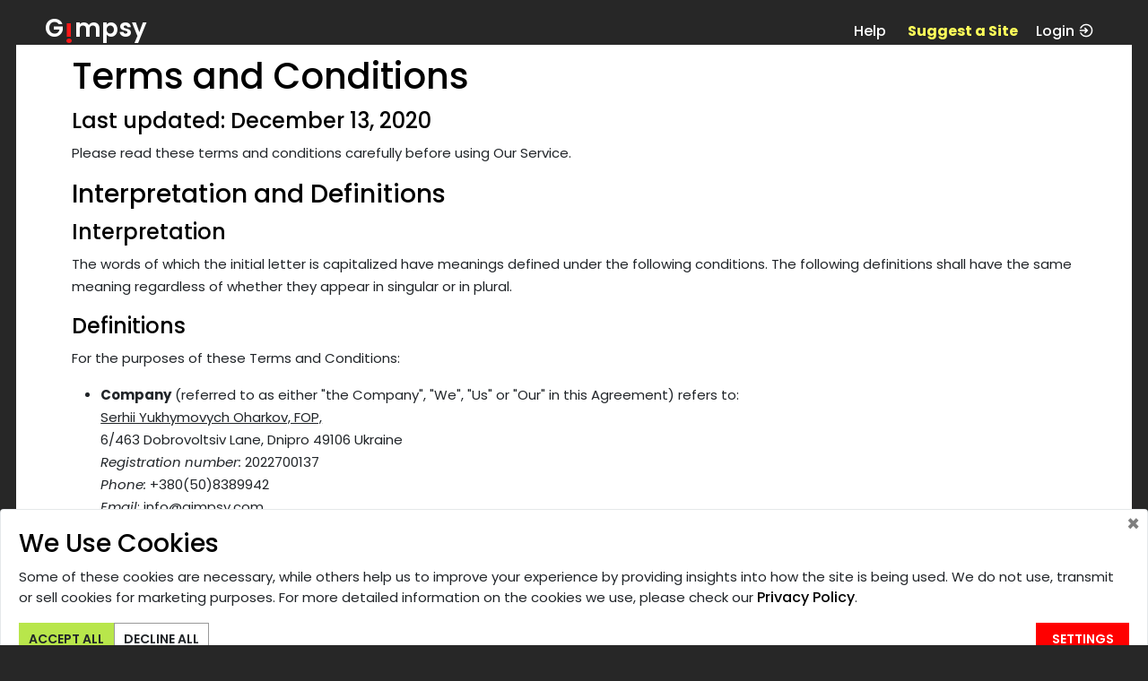

--- FILE ---
content_type: text/html; charset=UTF-8
request_url: https://gimpsy.com/faq/terms_cond
body_size: 11654
content:
<!doctype html>
<html lang="en">
    <head>
        <meta charset="utf-8">
        <meta http-equiv="X-UA-Compatible" content="IE=edge">
	    <meta name="viewport" content="width=device-width, initial-scale=1, shrink-to-fit=no">
        <meta name="keywords" content="faq">
        <meta name="author" content="Sergii Oharkov sogarkov@gmail.com">
        <meta name="copyright" content="Copyright (c) 2001-2026 Gimpsy">
        <meta name="description" content="Frequently Asked Questions">
		            <meta name="robots" content="nofollow,noindex">
    		<meta name="revisit-after" content="2 days">
    		<meta name="verify-v1" content="Um9MwrWNOI2sFKhpYnw8//hRGnyd2TqlsGX8JKvmYLE=" />
                
                    <meta property="og:title" content="FAQ | Gimpsy">
            <meta property="og:type" content="website">
            <meta property="og:url" content="https://gimpsy.com/faq/terms_cond">
            <meta property="og:site_name" content="Web Directory for Active People">
            <meta property="og:description" content="Frequently Asked Questions">
    		<meta name="csrf-token" content="iT8rkR1UxanuvzxRrZ5Yzf4wuGfLFXnpA4wu3k7C">
		
        <title>FAQ | Gimpsy</title>

        <!-- generics -->
        <link rel="icon" href="/favicons/favicon-32.png" sizes="32x32">
        <link rel="icon" href="/favicons/favicon-57.png" sizes="57x57">
        <link rel="icon" href="/favicons/favicon-76.png" sizes="76x76">
        <link rel="icon" href="/favicons/favicon-96.png" sizes="96x96">
        <link rel="icon" href="/favicons/favicon-128.png" sizes="128x128">
        <link rel="icon" href="/favicons/favicon-192.png" sizes="192x192">
        <link rel="icon" href="/favicons/favicon-228.png" sizes="228x228">
        
        <!-- Android -->
        <link rel="shortcut icon" sizes="196x196" href=“/favicons/favicon-196.png">
        
        <!-- iOS -->
        <link rel="apple-touch-icon" href="/favicons/favicon-120.png" sizes="120x120">
        <link rel="apple-touch-icon" href="path/to/favicon-152.png" sizes="152x152">
        <link rel="apple-touch-icon" href="path/to/favicon-180.png" sizes="180x180">
        
        <!-- Windows 8 IE 10-->
        <meta name="msapplication-TileColor" content="#000000">
        <meta name="msapplication-TileImage" content="/favicons/favicon-144.png">
        
        <!— Windows 8.1 + IE11 and above —>
        <meta name="msapplication-config" content="/favicons/browserconfig.xml" />
        
        <link rel="canonical" href="https://gimpsy.com/faq/terms_cond"/>
        
        <!-- Styles -->
        		    <link rel="stylesheet" href="/assets/client/css/app_core.css?id=faf6fc678cf4c7ee40bf">
	    	    
			<!-- Plausible Analytics -->

<!-- Remote version -->
<script defer data-domain="gimpsy.com" src="https://plausible.io/js/plausible.outbound-links.js"></script>
<script>window.plausible = window.plausible || function() { (window.plausible.q = window.plausible.q || []).push(arguments) }</script>

<!-- End of Plausible Analytics -->

			<!-- SECTIGO LOGO script begin -->		
        <script type="text/javascript">//<![CDATA[
        var tlJsHost = ((window.location.protocol == "https:") ? "https://secure.trust-provider.com/" : "http://www.trustlogo.com/");
        document.write(unescape("%3Cscript src='" + tlJsHost + "trustlogo/javascript/trustlogo.js' type='text/javascript'%3E%3C/script%3E"));
        //]]>
        </script>
		<!-- SECTIGO LOGO script end -->		
    </head>
    <body>
    	
    		<!-- Modal -->
	<div class="modal fade" id="popupModal" tabindex="-1"
		role="dialog" aria-labelledby="popupModalTitle"
		aria-hidden="true">
		<div class="modal-dialog modal-dialog-scrollable" role="document">
			<div class="modal-content">
				<div class="modal-header faq-content">
					<div class="title-container w-100">
    					<button type="button" id="popupModalBack" class="back invisible"><ion-icon name="arrow-round-back"></ion-icon></button>
    					<h5 class="modal-title" id="popupModalTitle"></h5>
					</div>
					<button type="button" class="close" data-dismiss="modal"
						aria-label="Close">
						<span aria-hidden="true">&times;</span>
					</button>
				</div>
				<div class="modal-body faq-content"></div>
				<div class="modal-footer">
				</div>
			</div>
		</div>
	</div>
    		        <!-- Preloader -->
        <div id="app" class="preloader d-flex align-items-center justify-content-center">
            <div class="lds-ellipsis">
                <div></div>
                <div></div>
                <div></div>
                <div></div>
            </div>
        </div>
 		<!-- ##### Header Area Start ##### -->
    <header class="header-area">
        <!-- Navbar Area -->
        <div class="pixel-main-menu" id="sticker">
            <div class="classy-nav-container breakpoint-off">
                <div class="container-fluid">
                    <!-- Menu -->
                    <nav class="classy-navbar justify-content-between" id="pixelNav">

                        <!-- Nav brand -->
                        <a href="/" class="nav-brand">G<div class="logo-i">!</div>mpsy</a>                        <!-- main search bar -->
                                                
                        <!-- Currency selector -->
                                                
                        <div class="d-flex justify-content-end" style="align-items: center">
                            <!-- Navbar Toggler -->
                            <div class="classy-navbar-toggler">
                                <span class="navbarToggler"><span></span><span></span><span></span></span>
                            </div>
    
                            <!-- Menu -->
                            <div class="classy-menu">
                                <a href="/" class="nav-brand">G<div class="logo-i">!</div>mpsy</a>                                <!-- Close Button -->
                                <div class="classycloseIcon">
                                    <div class="cross-wrap"><span class="top"></span><span class="bottom"></span></div>
                                </div>
    
                                <!-- Nav Start -->
                                <div class="classynav">
                                	<ul style="white-space: nowrap;">
                                    <li class="popup-modal"><a href="#" data-faqid="faq_main">Help</a></li>
                                    <li class="attention">
                                    	<a href="https://gimpsy.com/plan">Suggest a Site</a><!-- Right Side Of Navbar -->
                       <!-- Authentication Links -->
                                                    <li class="">
                                <a class="" href="https://gimpsy.com/login">Login<ion-icon class="social ml-1" name="log-in"></ion-icon></a>
                            </li>
                                                            </li>
                                </ul>   
                                    <!-- Top Social Info -->
    <!--                                 
                                    <div class="top-social-info ml-5">
                                        <a href="#"><i class="fa fa-facebook"></i></a>
                                        <a href="#"><i class="fa fa-dribbble"></i></a>
                                        <a href="#"><i class="fa fa-flickr"></i></a>
                                        <a href="#"><i class="fa fa-instagram"></i></a>
                                        <a href="#"><i class="fa fa-linkedin"></i></a>
                                        <a href="#"><i class="fa fa-pinterest"></i></a>
                                    </div>
     -->                            
     							</div>
                                <!-- Nav End -->
                            </div>
                        </div>
                    </nav>
                </div>
            </div>
        </div>
    </header>
    <!-- ##### Header Area End ##### -->

		
    <section class="faq-area w-100">
	<div class="content">
		<h1>Terms and Conditions</h1>
		<h4>Last updated: December 13, 2020</h4>
<p>Please read these terms and conditions carefully before using Our
	Service.</p>

<h3>Interpretation and Definitions</h3>
<h4>Interpretation</h4>
<p>The words of which the initial letter is capitalized have meanings
	defined under the following conditions. The following definitions shall
	have the same meaning regardless of whether they appear in singular or
	in plural.</p>
<h4>Definitions</h4>
<p>For the purposes of these Terms and Conditions:</p>
<ul>
	<li>
		<p>
			<strong>Company</strong> (referred to as either &quot;the
			Company&quot;, &quot;We&quot;, &quot;Us&quot; or &quot;Our&quot; in
			this Agreement) refers to:<br> <u>Serhii Yukhymovych Oharkov, FOP,</u><br>
			6/463 Dobrovoltsiv Lane, Dnipro 49106 Ukraine<br> <i>Registration
				number:</i> 2022700137<br> <i>Phone:</i> +380(50)8389942<br> <i>Email</i>:
			info@gimpsy.com

		</p>
	</li>
	<li>
		<p>
			<strong>Device</strong> means any device that can access the Service
			such as a computer, a cellphone or a digital tablet.
		</p>
	</li>
	<li>
		<p>
			<strong><em>Gimpsy</em></strong> means the name of the
			website, accessible from <a href="https://gimpsy.com"
				rel="external nofollow noopener" target="_blank">https://gimpsy.com</a>
		</p>
	</li>
	<li>
		<p>
			<strong>Payment Service Provider</strong> means a third-party payment processing company
			that provides online services for accepting electronic payments 
			by a variety of payment methods from You to the Company.
		</p>
	</li>
	<li>
		<p>
			<strong>Service</strong> refers to <em>Gimpsy</em>.
		</p>
	</li>
	<li>
		<p>
			<strong>Site Owner</strong> refers to <b>You</b> who suggest the site
			to Gimpsy.
		</p>
	</li>
	<li>
		<p>
			<strong>Terms and Conditions</strong> (also referred as
			&quot;Terms&quot;) mean these Terms and Conditions that form the
			entire agreement between You and the Company regarding the use of the
			Service.
		</p>
	</li>
	<li>
		<p>
			<strong>Third-party Social Media Service</strong> means any services
			or content (including data, information, products or services)
			provided by a third-party that may be displayed, included or made
			available by the Service.
		</p>
	</li>
	<li>
		<p>
			<strong>You</strong> means the individual accessing or using the
			Service, or the company, or other legal entity on behalf of which
			such individual is accessing or using the Service, as applicable.
		</p>
	</li>
</ul>

<h3>Acknowledgment</h3>
<p>These are the Terms and Conditions governing the use of this Service
	and the agreement that operates between You and the Company. These
	Terms and Conditions set out the rights and obligations of all users
	regarding the use of the Service.</p>
<p>Your access to and use of the Service is conditioned on Your
	acceptance of and compliance with these Terms and Conditions. These
	Terms and Conditions apply to all visitors, users and others who access
	or use the Service.</p>
<p>By accessing or using the Service You agree to be bound by these
	Terms and Conditions. If You disagree with any part of these Terms and
	Conditions then You may not access the Service.</p>
<p>You represent that you are over the age of 18. The Company does not
	permit those under 18 to use the Service.</p>
<p>
	Your access to and use of the Service is also conditioned on Your
	acceptance of and compliance with the <a class="legals"
		href="https://gimpsy.com/faq/privacy_policy"
		data-faqid="privacy_policy">Privacy Policy</a> of the Company. Our
	Privacy Policy describe Our policies and procedures on the collection,
	use and disclosure of Your personal information when You use <em>Gimpsy</em> and tells You about Your privacy rights and how the
	law protects You. Please read Our <a class="legals"
		href="https://gimpsy.com/faq/privacy_policy"
		data-faqid="privacy_policy">Privacy Policy</a> carefully before using
	Our Service.
</p>
<p>
	Detailed explanations on the nature of the directory, the selection and
	inclusion process and much more is available from the <a
		href="https://gimpsy.com/faq/faq_main" data-faqid="faq_main">main
		Help page</a>. In particular, <a
		href="https://gimpsy.com/faq/faq_suggest" data-faqid="faq_suggest">the
		following section</a> should be read and agreed to prior to requesting
	any service from <em>Gimpsy</em>. <a class="legals"
		href="https://gimpsy.com/faq/promo_tc" data-faqid="promo_tc">Site
		Promotion Option Agreement</a> and <a class="legals"
		href="https://gimpsy.com/faq/security_cc_transmit"
		data-faqid="security_cc_transmit">Security capabilities & policy for
		transmission of payment card details</a> should be read and agreed if
	you want to promote your site in <em>Gimpsy</em>.
<h3>The Service</h3>

<p><em>Gimpsy</em> is a selective repository of links to web
	sites. Any web site suggested for inclusion will undergo a thorough
	Company review to determine whether it meets the required criteria or
	not. There is no fee associated with including a site in <em>Gimpsy</em>. Users may also suggest sites for inclusion in <em>Gimpsy</em> free of charge. However, due to the large volume of
	such requests, We have limited capacity to review such suggestions in a
	timely manner. Site Owner has the option of requesting an allocation of
	Our time for a review to be done within a specified time frame.</p>
<p>
	Paying for a fast review of the web site has no bearing on Our
	decision. Sites will be included in <em>Gimpsy</em> (or refused
	inclusion) based on their content, as described in detail in the <a
		href="https://gimpsy.com/faq/faq_main" data-faqid="faq_main">Help
		section</a>. Similarly, paying for a quick review does not give the
	Site Owner any extra priviledges regarding the classification of the
	site, the description accompanying it and such like that other users do
	not have.
</p>

<h3>Limitations of the Submitted Sites Content</h3>
<p>Site Owner should not submit for review sites that offer any of the
	following:</p>
<ul>
	<li>Tobacco products
	
	<li>Prescription drugs
	
	<li>Drugs and drug paraphernalia
	
	<li>Firearms or ammunition
	
	<li>Satellite and cable TV descramblers
	
	<li>Pornography and adult material
	
	<li>Government IDs and licences including replicas and novelty items
	
	<li>Unlicensed lotteries or gambling services
	
	<li>Prepaid debit cards or other stored value cards that are not
		associated with a particular merchant and are not limited to purchases
		of particular products or services
	
	<li>Multi-level marketing, pyramid selling or ponzi schemes, matrix
		programmes or other 'get rich quick' schemes or high yield investment
		programmes
	
	<li>Goods or services that infringe the intellectual property rights of
		a third party.

</ul>
<p>
	Submitted site can support any number of languages but <b>English is
		mandatory</b>.
</p>

<h3>Prices</h3>

<p>
	Current prices can be found on the <a
		href="https://gimpsy.com/plan">following page</a>.
</p>


<p><em>Gimpsy</em> reserves the right to modify its pricing
	structure at any time. However, the price that was valid at the time
	that a site was submitted will be honoured.</p>

<p>We do not have any hidden fees. However, the exact charged amount may 
	differ from the price You are billed for by the Payment Service Provider 
	due to currency exchange or other fees which are out of our control.
</p>

<h3><em>Gimpsy</em> Account</h3>
<p>
	A '<em>Gimpsy</em> Account' is a convenient way for you to
	manage your expenditure with <em>Gimpsy</em>. Once opened, you
	can use the balance <b>only</b> to pay for any <em>Gimpsy</em>
	service, such as paying for a quick review of other sites that you may
	own or that you manage.
</p>

<h3>Delivery Policy</h3>

<p>
	Our Delivery Policy is fully explained <a class="legals"
		href="https://gimpsy.com/faq/delivery_policy"
		data-faqid="delivery_policy">here</a> and should be seen as an
	integral part of these Terms and Conditions.
</p>

<h3>Return/Refund Policy</h3>

<p>
	Our Return/Refund Policy is fully explained <a class="legals"
		href="https://gimpsy.com/faq/refund_policy"
		data-faqid="refund_policy">here</a> and should be seen as an integral
	part of these Terms and Conditions.
</p>


<h3>Delisting of the site</h3>

<p>
	You as the Site Owner has the right to delist your site from <em>Gimpsy</em>. To do so You must create a <a
		href="/tickets/create">ticket</a> with a request to delist the site.
	The following rules are applied:
</p>
<ul>
	<li>Delisting of the site is free of charge.
	
	<li>All communication regarding site delisting has to be conducted via
		the internal <em>Gimpsy</em> <a href="/tickets/create">ticket</a>
		system. No email correspondence will be entered into.
	
	<li>The links to the delisted site will be removed from the <em>Gimpsy</em> within 4 working days upon receipt of your request.



	
	
	<li>The links may still be cached by Google or other sites. We do not
		have control over other websites and do not accept responsibility for
		their content.
	
	<li>You may list one site in Your request. There is no "bulk removal"
		option.
	
	<li>If, at any future time, we receive a request to include the site in
		the <em>Gimpsy</em> directory, it will be treated as a new
		suggestion and would entail a full review of the site.

</ul>

<h3>Links to Other Websites</h3>
<p>Our Service may contain links to third-party web sites or services
	that are not owned or controlled by the Company.</p>
<p>The Company has no control over, and assumes no responsibility for,
	the content, privacy policies, or practices of any third party web
	sites or services. You further acknowledge and agree that the Company
	shall not be responsible or liable, directly or indirectly, for any
	damage or loss caused or alleged to be caused by or in connection with
	the use of or reliance on any such content, goods or services available
	on or through any such web sites or services.</p>
<p>We strongly advise You to read the terms and conditions and privacy
	policies of any third-party web sites or services that You visit.</p>

<h3>Termination</h3>
<p>We may terminate or suspend Your access immediately, without prior
	notice or liability, for any reason whatsoever, including without
	limitation if You breach these Terms and Conditions.</p>
<p>Upon termination, Your right to use the Service will cease
	immediately.</p>

<h3>Limitation of Liability</h3>
<p>Notwithstanding any damages that You might incur, the entire
	liability of the Company and any of its suppliers under any provision
	of this Terms and Your exclusive remedy for all of the foregoing shall
	be limited to the amount actually paid by You through the Service or 0
	(zero) USD if You have not purchased anything through the Service.</p>
<p>To the maximum extent permitted by applicable law, in no event shall
	the Company or its suppliers be liable for any special, incidental,
	indirect, or consequential damages whatsoever (including, but not
	limited to, damages for loss of profits, loss of data or other
	information, for business interruption, for personal injury, loss of
	privacy arising out of or in any way related to the use of or inability
	to use the Service, third-party software and/or third-party hardware
	used with the Service, or otherwise in connection with any provision of
	this Terms), even if the Company or any supplier has been advised of
	the possibility of such damages and even if the remedy fails of its
	essential purpose.</p>
<p>Some states do not allow the exclusion of implied warranties or
	limitation of liability for incidental or consequential damages, which
	means that some of the above limitations may not apply. In these
	states, each party's liability will be limited to the greatest extent
	permitted by law.</p>

<h3>&quot;AS IS&quot; and &quot;AS AVAILABLE&quot; Disclaimer</h3>
<p>The Service is provided to You &quot;AS IS&quot; and &quot;AS
	AVAILABLE&quot; and with all faults and defects without warranty of any
	kind. To the maximum extent permitted under applicable law, the
	Company, on its own behalf and on behalf of its respective licensors
	and service providers, expressly disclaims all warranties, whether
	express, implied, statutory or otherwise, with respect to the Service,
	including all implied warranties of merchantability, fitness for a
	particular purpose, title and non-infringement, and warranties that may
	arise out of course of dealing, course of performance, usage or trade
	practice. Without limitation to the foregoing, the Company provides no
	warranty or undertaking, and makes no representation of any kind that
	the Service will meet Your requirements, achieve any intended results,
	be compatible or work with any other software, applications, systems or
	services, operate without interruption, meet any performance or
	reliability standards or be error free or that any errors or defects
	can or will be corrected.</p>
<p>Without limiting the foregoing, neither the Company nor any of the
	company's provider makes any representation or warranty of any kind,
	express or implied: (i) as to the operation or availability of the
	Service, or the information, content, and materials or products
	included thereon; (ii) that the Service will be uninterrupted or
	error-free; (iii) as to the accuracy, reliability, or currency of any
	information or content provided through the Service; or (iv) that the
	Service, its servers, the content, or e-mails sent from or on behalf of
	the Company are free of viruses, scripts, trojan horses, worms,
	malware, timebombs or other harmful components.</p>
<p>Some jurisdictions do not allow the exclusion of certain types of
	warranties or limitations on applicable statutory rights of a consumer,
	so some or all of the above exclusions and limitations may not apply to
	You. But in such a case the exclusions and limitations set forth in
	this section shall be applied to the greatest extent enforceable under
	applicable law.</p>

<h3>Governing Law</h3>
<p>The laws of the Ukraine, excluding its conflicts of law rules, shall
	govern this Terms and Your use of the Service. Your use of the Service
	may also be subject to other local, state, national, or international
	laws.</p>

<h3>Disputes Resolution</h3>
<p>If You have any concern or dispute about the Service, You agree to
	first try to resolve the dispute informally by contacting the Company.</p>

<h3>For European Union (EU) Users</h3>
<p>If You are a European Union consumer, you will benefit from any
	mandatory provisions of the law of the country in which you are
	resident in.</p>

<h3>United States Legal Compliance</h3>
<p>You represent and warrant that (i) You are not located in a country
	that is subject to the United States government embargo, or that has
	been designated by the United States government as a &quot;terrorist
	supporting&quot; country, and (ii) You are not listed on any United
	States government list of prohibited or restricted parties.</p>

<h3>Severability and Waiver</h3>

<h4>Severability</h4>
<p>If any provision of these Terms is held to be unenforceable or
	invalid, such provision will be changed and interpreted to accomplish
	the objectives of such provision to the greatest extent possible under
	applicable law and the remaining provisions will continue in full force
	and effect.</p>

<h4>Waiver</h4>
<p>Except as provided herein, the failure to exercise a right or to
	require performance of an obligation under this Terms shall not affect
	a party's ability to exercise such right or require such performance at
	any time thereafter nor shall be the waiver of a breach constitute a
	waiver of any subsequent breach.</p>

<h3>Translation Interpretation</h3>
<p>These Terms and Conditions may have been translated if We have made
	them available to You on our Service. You agree that the original
	English text shall prevail in the case of a dispute.</p>

<h3>Changes to These Terms and Conditions</h3>
<p>We reserve the right, at Our sole discretion, to modify or replace
	these Terms at any time. If a revision is material We will make
	reasonable efforts to provide at least 30 days' notice prior to any new
	terms taking effect. What constitutes a material change will be
	determined at Our sole discretion.</p>
<p>By continuing to access or use Our Service after those revisions
	become effective, You agree to be bound by the revised terms. If You do
	not agree to the new terms, in whole or in part, please stop using the
	website and the Service.</p>

<h3>Contact Us</h3>
<p>If you have questions or comments about our Terms and Conditions, You
	can contact Us:
<ul>
	<li>by email <a href="mailto:info@gimpsy.com">info@gimpsy.com</a>
	
	<li>by phone number +380(50)8389942<br>
	
	<li>by mail:<br> <b>Serhii Yukhymovych Oharkov, FOP</b><br> 6/463
		Dobrovoltsiv Lane<br> Dnipro, 49106 Ukraine<br>

</ul>


	</div>
</section>

 

            <footer class="section-padding-100-0 footer-area">
    	<!-- f Area -->
<div class="copyright-area">
	<div class="container-fluid">
		<div class="row">
			<div class="col-7 copyright-text">
				<!-- copyright Text -->
				<nav class="footer-nav policy">
					<ul>
						<li><a class="gdpr-settings" data-toggle="collapse"
							href="#gdpr-bar" aria-expanded="false" aria-controls="gdpr-bar">Change
								Cookie Consent</a></li>
					</ul>
				</nav>
				<nav class="footer-nav policy">
					<ul>
    					<li class="_popup-modal"><a class="legals"
    						href="https://gimpsy.com/faq/terms_cond" data-faqid="terms_cond">Terms
    								& Conditions</a></li> 
    					<li class="_popup-modal"><a class="legals"
    						href="https://gimpsy.com/faq/privacy_policy"
    						data-faqid="privacy_policy">Privacy Policy</a></li>
    					<li class="_popup-modal"><a class="legals"
    						href="https://gimpsy.com/faq/cookie_policy"
    						data-faqid="cookie_policy">Cookie Policy</a></li>
					</ul>
				</nav>
				<nav class="footer-nav policy">
					<ul>
						<li class="popup-modal"><a class="legals"
							href="https://gimpsy.com/faq/promo_tc" data-faqid="promo_tc">Promotion
								T&C</a></li>
						<li class="popup-modal"><a class="legals"
							href="https://gimpsy.com/faq/refund_policy"
							data-faqid="refund_policy">Refund Policy</a></li>
						<li class="popup-modal"><a class="legals"
							href="https://gimpsy.com/faq/delivery_policy"
							data-faqid="delivery_policy">Delivery Policy</a></li>
					</ul>
				</nav>

				<nav class="footer-nav copyright mt-3">
					<ul>
						<li>Based on template by <a href="https://colorlib.com"
							target="_blank">Colorlib</a>
						
						<li>Web hosting by <a href="https://www.time4vps.com/contact/"
							target="_blank">Time4VPS</a>
					
					</ul>
				</nav>

				<nav class="footer-nav copyright">
					<ul>
						<li class="popup-modal copyright mr-3">Copyright &copy;2001-<script>document.write(new Date().getFullYear());</script>
							Gimpsy.
					
					</ul>
				</nav>
			</div>
			<div class="col-5">
				<nav class="footer-nav">
					<ul>
						<li><a href="https://gimpsy.com/account/dashboard">My Gimpsy</a></li>
						<li class="popup-modal"><a href="#" data-faqid="faq_main">Help</a></li>
						<li><a href="https://gimpsy.com/plan">Suggest a Site</a></li>
					</ul>
				</nav>
				<nav class="footer-nav">
					<ul>
						<li class="popup-modal"><a
							href="https://gimpsy.com/faq/faq_about" data-faqid="faq_about">About
								Us</a></li>
						<li class="popup-modal"><a
							href="https://gimpsy.com/faq/faq_contact"
							data-faqid="faq_contact">Contact Us</a></li>
					</ul>
				</nav>

				<div class="payment-cards">
					<img alt="Visa" src="https://gimpsy.com/images/card/visa.svg" title="Visa"><img
						alt="Mastercard" src="https://gimpsy.com/images/card/mastercard.svg" title="Mastercard"><img
						alt="Maestro" src="https://gimpsy.com/images/card/maestro.svg" title="Maestro"><img
						alt="American Express" src="https://gimpsy.com/images/card/amex.svg" title="American Express"><img
						alt="Google Pay" src="https://gimpsy.com/images/card/googlepay.svg" title="Google Pay"><img
						alt="Apple Pay" src="https://gimpsy.com/images/card/applepay.svg" title="Apple Pay"><img
						alt="PayPal" src="https://gimpsy.com/images/card/paypal.svg" title="PayPal">
				</div>

				<nav class="footer-nav mt-3">
					<ul>
						<li class="popup-modal security-policy"><a class="legals"
							href="https://gimpsy.com/faq/security_cc_transmit"
							data-faqid="security_cc_transmit">Security capabilities & policy
								for transmission of payment card details</a><br> <!-- <script
								language="JavaScript" type="text/javascript">
                        TrustLogo("https://gimpsy.com/images/instantssl_trust_seal_118x32.png", "SC5", "none");
                         </script> -->
					
					</ul>
				</nav>
			</div>
		</div>
	</div>
</div>
        </footer>
    
    	
    	        	         
 
 			 		<div class="gdpr gdpr-bar collapse" id="gdpr-bar">

	<div class="card card-body popup-modal">
		<div class="title w-80">
			<h3>We Use Cookies</h3>
		</div>
		<button type="button" class="close" aria-label="Close"
			data-target="#gdpr-bar" data-toggle="collapse"
			aria-controls="gdpr-bar">
			<span aria-hidden="true">&times;</span>
		</button>
		<div class="gdpr-bar-general">
			<p>
				Some of these cookies are necessary, while others help us to improve
				your experience by providing insights into how the site is being
				used. We do not use, transmit or sell cookies for marketing
				purposes. For more detailed information on the cookies we use,
				please check our <a class="legals" data-faqid="privacy_policy" href="#">Privacy
					Policy</a>.
			</p>

			<div class="button-container d-flex  align-content-start flex-wrap">
				<div>
					<button type="button" class="btn pixel-btn accept">Accept&nbsp;All</button>
				</div>
				<div>
					<button type="button" class="btn pixel-btn decline">Decline&nbsp;All</button>
				</div>
				<div class="button-settings">
					<button type="button" class="btn pixel-btn settings">Settings</button>
				</div>
			</div>
		</div>
		<div class="gdpr-bar-settings d-none">
			<form class="">
				<input type="hidden" name="page_url" value="https://gimpsy.com/faq/terms_cond">
				<div class="form-check">
					<input class="form-check-input" type="checkbox" id="checkbox1"
						value="necessary" disabled
						checked aria-describedby="checkbox1-help"> <label
						class="form-check-label" for="checkbox1">Necessary</label> <small
						id="checkbox1-help" class="form-text"> Necessary cookies enable
						core functionality. The website cannot function properly without
						these cookies, which can only be disabled by changing your browser
						preference. </small>
				</div>
				<div class="form-check">
					<input class="form-check-input" type="checkbox" id="checkbox2" name="preference"
						value="preference" 
						aria-describedby="checkbox2-help"> <label class="form-check-label"
						for="checkbox2">Preferences</label> <small id="checkbox2-help"
						class="form-text"> These cookies remember your choice between
						sessions: auto login, show Quick Tour, etc. If checked, these
						preferences will remain during additional visits, if discarded,
						some functions will not work. </small>
				</div>
				<div class="form-check">
					<input class="form-check-input" type="checkbox" id="checkbox3" name="analytical"
						value="analytical" 
						aria-describedby="checkbox3-help"> <label class="form-check-label"
						for="checkbox3">Analytical</label> <small id="checkbox3-help"
						class="form-text"> The first-party analytical cookies are used for counting
						 the number of categories and sites visits.
						 It helps us make the site better for you. We do not send this data to any third parties.</small>
				</div>
			</form>		
			<div class="button-settings">
				<button type="button" class="btn pixel-btn settings save">Save Settings</button>
			</div>
		</div>
	</div>
</div>

<script type="text/javascript">
	// On Safari the PageShow event fires before the OnLoad event
    var perfEntries = performance.getEntriesByType("navigation");

    // Detecting BACK for Safari only
    if (typeof perfEntries[0] === 'undefined') {
    	window.addEventListener('DOMContentLoaded', function() {
        	window.addEventListener('pageshow', function(event) {
        	    if (!event.persisted) {
        	    	        			// Open Cookie window
        			setTimeout(function() {
        				$('.footer-area .gdpr-settings').trigger('click');
        			}, 2000);
        	    	        	    }
        	});
    	});
	}
</script>

 
	 			
                    <script type="module" src="https://unpkg.com/ionicons@4.5.10-0/dist/ionicons/ionicons.esm.js"></script>
            <script nomodule="" src="https://unpkg.com/ionicons@4.5.10-0/dist/ionicons/ionicons.js"></script>
         
		    <script src="/assets/client/js/app_core.js?id=dbcb6668054d2bdbad49"></script>

		<script type="text/javascript">
$(function() {

	$('a.legals').on('click', function() {
		plausible(this.dataset.faqid);
	});
});

</script>

<script type="text/javascript">
(function ( document, window, index )
{
	'use strict';


    // :: 2.0 Nav Active Code
    if ($.fn.classyNav) {
        $('#pixelNav').classyNav();
    }


	var elSelector	= '.header-area',
		element		= document.querySelector( elSelector );

	if( !element ) return true;

	var elHeight		= 0,
		elTop			= 0,
		dHeight			= 0,
		wHeight			= 0,
		wScrollCurrent	= 0,
		wScrollBefore	= 0,
		wScrollDiff		= 0;
	const delay = 40; // in pixels 
	var flag_delay = 1;

	function scrollHeader()
	{
		'use strict';
		elHeight		= element.offsetHeight;
		dHeight			= document.body.offsetHeight;
		wHeight			= window.innerHeight;
		wScrollCurrent	= window.pageYOffset;
		wScrollDiff		= wScrollBefore - wScrollCurrent;
		elTop			= parseInt( window.getComputedStyle( element ).getPropertyValue( 'top' ) ) + wScrollDiff;

		if( wScrollCurrent <= 0 ) { // scrolled to the very top; element sticks to the top
			element.style.top = '0px';
			wScrollBefore = wScrollCurrent;
			flag_delay = 1;
			$(element).trigger('slide.header',[parseInt(element.style.top),element]);
		}
		else if( wScrollDiff+delay*(1-flag_delay)> 0 ) { // scrolled up; element slides in
			element.style.top = ( elTop > 0 ? 0 : elTop ) + 'px';
			wScrollBefore = wScrollCurrent;
			flag_delay = 1;
			$(element).trigger('slide.header',[parseInt(element.style.top),element]);
		}
		else if( wScrollDiff+delay*flag_delay < 0 )  // scrolled down
		{
			if(false && ( dHeight > 2*wHeight && wScrollCurrent + wHeight >= dHeight - elHeight) ) {  // scrolled to the very bottom; element slides in
				element.style.top = ( ( elTop = wScrollCurrent + wHeight - dHeight ) < 0 ? elTop : 0 ) + 'px';
				flag_delay = 1;	
				$(element).trigger('slide.header',[parseInt(element.style.top),element]);
			}
			else { // scrolled down; element slides out
				element.style.top = ( Math.abs( elTop )-delay > elHeight ? -elHeight : elTop+delay ) + 'px';
				flag_delay = 0;
				$(element).trigger('slide.header',[parseInt(element.style.top),element]);
			}
			wScrollBefore = wScrollCurrent-delay;

		}

	}
	

	var viewport = new ResponsiveTester();
	var $body = $('body');
	$body.on('in.screen.sm', function(event, devices) {
		
		window.addEventListener( 'scroll', scrollHeader);
		$("#sticker").unstick();
		$("#sticker").sticky=null;
	});

	$body.on('out.screen.sm', function(event, devices) {
		element.style.top = '0px';
		window.removeEventListener( 'scroll', scrollHeader);
	    if ($.fn.sticky) {
	        $("#sticker").sticky({
	            topSpacing: 0
	        });
	    }
			
	});

	if (viewport.is('<=sm')) {
		window.addEventListener( 'scroll', scrollHeader);
	} else {
	    if ($.fn.sticky) {
	        $("#sticker").sticky({
	            topSpacing: 0
	        });
	    }
	}

	// Synchronize breadcrumb with scrolled header
	$(element).on('slide.header', function(event, top, el) {
		const rect = el.getBoundingClientRect();
		$('.breadcrumb-container').css("top", Math.max(0,top+rect.height));
	});
	
}( document, window, 0 ));

</script>

<script type="text/javascript"> 
$(function() {

	/**
	*
	* Modal window for HELP
	* Entry points:
	*	#popupModal - container for modal window;
	*	(.popup-modal a) - links to activate modal window 
	* 
	*/
	
	var isPopupModalShown = false; 
	var back_url = [];
	var prev_url = null;

	/**
	* Show help previously loaded from AJAX
	*/
	window.showModalHelp = function(title,body) {
		$('#popupModal .modal-title').html(title);
		$('#popupModal .modal-body').html(body);
		if(!isPopupModalShown) {
			$('#popupModal').modal('show');
		}
	}
	
	function processFaq( url, is_back=false ) 
	{ 
        $.ajax(url, {
			dataType: "json",
			success: function(data) {
				$('#popupModal .modal-title').html(data.title);
				$('#popupModal .modal-body').html(data.body);
				$('#popupModal .modal-body.faq-content').scrollTop(0);
				if(!isPopupModalShown) {
					$('#popupModal').modal('show');
				}
				if(!is_back) {
					if(prev_url) {
						$('#popupModalBack').removeClass('invisible');
					} 
       				back_url.push(prev_url);
    				prev_url=url;
				}
			}
        });
	}

	// Init modal
	$('#popupModal').modal({
		show: false
	});

	// Initial popup events

	$('.popup-modal, #popupModal').on('click', 'a', function(event) {
        if(this.dataset.faqid) {
            if(this.classList.contains('legals')) {
                plausible(this.dataset.faqid);
            }
            var url = '/faq/'+this.dataset.faqid;
        	processFaq(url);
            event.preventDefault();
        }
    });
	
	// Modal events
	
	$('#popupModal').on('hidden.bs.modal', function (e) {
		isPopupModalShown=false;
		back_url.length=0;
		prev_url = null;
		$('#popupModalBack').addClass('invisible');
	})
	
	$('#popupModal').on('shown.bs.modal', function (e) {
		  isPopupModalShown=true;
	})

    // GoBack event
    
    $('#popupModalBack').click(function() {
		var url = back_url.pop();
		if(url) {
			prev_url = url;
			if(!back_url[back_url.length-1]) {
				$('#popupModalBack').addClass('invisible');
			}
			processFaq(url, true);
		}
    });

    //======= End of Modal=======
});
</script>
<script type="text/javascript">

$(function() {
	const bar = $('#gdpr-bar');

	const btn_gdpr = $('.footer-area .gdpr-settings');
	const btn_close = $('.gdpr .close');
	const btn_accept = $('.gdpr .gdpr-bar-general button.accept');
	const btn_decline = $('.gdpr .gdpr-bar-general button.decline');
	const btn_settings = $('.gdpr .gdpr-bar-general button.settings');
	const btn_settings_save = $('.gdpr .gdpr-bar-settings button.settings.save');

	const form = $('.gdpr form');

    var perfEntries = performance.getEntriesByType("navigation");

    // Detecting BACK for all except Safari
    if ((typeof perfEntries[0] !== 'undefined') && !(perfEntries[0].type === "back_forward")) {
           	// Open Cookie window
       	setTimeout(function() {
       		btn_gdpr.trigger('click');
       	}, 2000);
        }

	
	bar.on('hidden.bs.collapse', function () {
		$('.gdpr-bar-general').removeClass('d-none');
		$('.gdpr-bar-settings').addClass('d-none');
	});

	btn_accept.on('click', function() {
        $('.gdpr-bar-settings .form-check-input').each(function() {
            if($(this).attr('name')) {
                $(this).attr('checked','checked');
            }
        });
		save();
	});

	btn_decline.on('click', function() {
        $('.gdpr-bar-settings .form-check-input').each(function() {
            if($(this).attr('name')) {
                $(this).attr('checked',false);
            }
        });
		save();
	});

	btn_settings.on('click', function() {
		$('.gdpr-bar-general').addClass('d-none');
		$('.gdpr-bar-settings').removeClass('d-none');
	});

	btn_settings_save.on('click', function() {
        save();
	});
	
	function save() {
    	$.ajax({
        	url: "https://gimpsy.com/gdpr/setconsent",
        	type: "POST",
        	data: form.serialize(),
    	    headers: {
    	        'X-CSRF-TOKEN': $('meta[name="csrf-token"]').attr('content')
    	    },
    	    complete: function() {
				btn_close.trigger('click');
    	    }
    	});
	}
	
});

</script>

    	    	
</body>
</html>


--- FILE ---
content_type: text/css
request_url: https://gimpsy.com/assets/client/css/app_core.css?id=faf6fc678cf4c7ee40bf
body_size: 37643
content:
@import url(https://fonts.googleapis.com/css?family=Poppins:300,300i,400,400i,500,500i,600,600i,700,700i,800,800i,900,900i);@import url(https://fonts.googleapis.com/css?family=Fira+Sans:400,400i,500,500i,600,600i);@import url(https://fonts.googleapis.com/css?family=Roboto+Condensed&display=swap);@import url(https://fonts.googleapis.com/css2?family=Roboto:wght@500&display=swap);/*!
 * jQuery UI CSS Framework 1.12.1
 * http://jqueryui.com
 *
 * Copyright jQuery Foundation and other contributors
 * Released under the MIT license.
 * http://jquery.org/license
 *
 * http://api.jqueryui.com/category/theming/
 */.ui-helper-hidden{display:none}.ui-helper-hidden-accessible{border:0;clip:rect(0 0 0 0);height:1px;margin:-1px;overflow:hidden;padding:0;position:absolute;width:1px}.ui-helper-reset{margin:0;padding:0;border:0;outline:0;line-height:1.3;text-decoration:none;font-size:100%;list-style:none}.ui-helper-clearfix:after,.ui-helper-clearfix:before{content:"";display:table;border-collapse:collapse}.ui-helper-clearfix:after{clear:both}.ui-helper-zfix{width:100%;height:100%;top:0;left:0;position:absolute;opacity:0;filter:Alpha(Opacity=0)}.ui-front{z-index:100}.ui-state-disabled{cursor:default!important;pointer-events:none}.ui-icon{display:inline-block;vertical-align:middle;margin-top:-.25em;position:relative;text-indent:-99999px;overflow:hidden;background-repeat:no-repeat}.ui-widget-icon-block{left:50%;margin-left:-8px;display:block}.ui-widget-overlay{position:fixed;top:0;left:0;width:100%;height:100%}
/*!
 * jQuery UI Menu 1.12.1
 * http://jqueryui.com
 *
 * Copyright jQuery Foundation and other contributors
 * Released under the MIT license.
 * http://jquery.org/license
 *
 * http://api.jqueryui.com/menu/#theming
 */.ui-menu{list-style:none;padding:0;margin:0;display:block;outline:0}.ui-menu .ui-menu{position:absolute}.ui-menu .ui-menu-item{margin:0;cursor:pointer;list-style-image:url("[data-uri]")}.ui-menu .ui-menu-item-wrapper{position:relative;padding:3px 1em 3px .4em}.ui-menu .ui-menu-divider{margin:5px 0;height:0;font-size:0;line-height:0;border-width:1px 0 0}.ui-menu .ui-state-active,.ui-menu .ui-state-focus{margin:-1px}.ui-menu-icons{position:relative}.ui-menu-icons .ui-menu-item-wrapper{padding-left:2em}.ui-menu .ui-icon{position:absolute;top:0;bottom:0;left:.2em;margin:auto 0}.ui-menu .ui-menu-icon{left:auto;right:0}
/*!
 * jQuery UI Autocomplete 1.12.1
 * http://jqueryui.com
 *
 * Copyright jQuery Foundation and other contributors
 * Released under the MIT license.
 * http://jquery.org/license
 *
 * http://api.jqueryui.com/autocomplete/#theming
 */.ui-autocomplete{position:absolute;top:0;left:0;cursor:default}
/*!
 * jQuery UI CSS Framework 1.12.1
 * http://jqueryui.com
 *
 * Copyright jQuery Foundation and other contributors
 * Released under the MIT license.
 * http://jquery.org/license
 *
 * http://api.jqueryui.com/category/theming/
 *
 * To view and modify this theme, visit http://jqueryui.com/themeroller/
 */.ui-widget{font-family:Arial,Helvetica,sans-serif}.ui-widget,.ui-widget .ui-widget{font-size:1em}.ui-widget button,.ui-widget input,.ui-widget select,.ui-widget textarea{font-family:Arial,Helvetica,sans-serif;font-size:1em}.ui-widget.ui-widget-content{border:1px solid #c5c5c5}.ui-widget-content{border:1px solid #ddd;background:#fff;color:#333}.ui-widget-content a{color:#333}.ui-widget-header{border:1px solid #ddd;background:#e9e9e9;color:#333;font-weight:700}.ui-widget-header a{color:#333}.ui-button,.ui-state-default,.ui-widget-content .ui-state-default,.ui-widget-header .ui-state-default,html .ui-button.ui-state-disabled:active,html .ui-button.ui-state-disabled:hover{border:1px solid #c5c5c5;background:#f6f6f6;font-weight:400;color:#454545}.ui-button,.ui-state-default a,.ui-state-default a:link,.ui-state-default a:visited,a.ui-button,a:link.ui-button,a:visited.ui-button{color:#454545;text-decoration:none}.ui-button:focus,.ui-button:hover,.ui-state-focus,.ui-state-hover,.ui-widget-content .ui-state-focus,.ui-widget-content .ui-state-hover,.ui-widget-header .ui-state-focus,.ui-widget-header .ui-state-hover{border:1px solid #ccc;background:#ededed;font-weight:400;color:#2b2b2b}.ui-state-focus a,.ui-state-focus a:hover,.ui-state-focus a:link,.ui-state-focus a:visited,.ui-state-hover a,.ui-state-hover a:hover,.ui-state-hover a:link,.ui-state-hover a:visited,a.ui-button:focus,a.ui-button:hover{color:#2b2b2b;text-decoration:none}.ui-visual-focus{box-shadow:0 0 3px 1px #5e9ed6}.ui-button.ui-state-active:hover,.ui-button:active,.ui-state-active,.ui-widget-content .ui-state-active,.ui-widget-header .ui-state-active,a.ui-button:active{border:1px solid #003eff;background:#007fff;font-weight:400;color:#fff}.ui-icon-background,.ui-state-active .ui-icon-background{border:#003eff;background-color:#fff}.ui-state-active a,.ui-state-active a:link,.ui-state-active a:visited{color:#fff;text-decoration:none}.ui-state-highlight,.ui-widget-content .ui-state-highlight,.ui-widget-header .ui-state-highlight{border:1px solid #dad55e;background:#fffa90;color:#777620}.ui-state-checked{border:1px solid #dad55e;background:#fffa90}.ui-state-highlight a,.ui-widget-content .ui-state-highlight a,.ui-widget-header .ui-state-highlight a{color:#777620}.ui-state-error,.ui-widget-content .ui-state-error,.ui-widget-header .ui-state-error{border:1px solid #f1a899;background:#fddfdf;color:#5f3f3f}.ui-state-error-text,.ui-state-error a,.ui-widget-content .ui-state-error-text,.ui-widget-content .ui-state-error a,.ui-widget-header .ui-state-error-text,.ui-widget-header .ui-state-error a{color:#5f3f3f}.ui-priority-primary,.ui-widget-content .ui-priority-primary,.ui-widget-header .ui-priority-primary{font-weight:700}.ui-priority-secondary,.ui-widget-content .ui-priority-secondary,.ui-widget-header .ui-priority-secondary{opacity:.7;filter:Alpha(Opacity=70);font-weight:400}.ui-state-disabled,.ui-widget-content .ui-state-disabled,.ui-widget-header .ui-state-disabled{opacity:.35;filter:Alpha(Opacity=35);background-image:none}.ui-state-disabled .ui-icon{filter:Alpha(Opacity=35)}.ui-icon{width:16px;height:16px}.ui-icon,.ui-widget-content .ui-icon,.ui-widget-header .ui-icon{background-image:url(/images/vendor/jquery-ui/themes/base/ui-icons_444444_256x240.png?a4c733ec4baef9ad3896d4e34a8a5448)}.ui-button:focus .ui-icon,.ui-button:hover .ui-icon,.ui-state-focus .ui-icon,.ui-state-hover .ui-icon{background-image:url(/images/vendor/jquery-ui/themes/base/ui-icons_555555_256x240.png?971364734f3b603e5d363a2634898b42)}.ui-button:active .ui-icon,.ui-state-active .ui-icon{background-image:url(/images/vendor/jquery-ui/themes/base/ui-icons_ffffff_256x240.png?bf27228a7d3957983584fa7698121ea1)}.ui-button .ui-state-highlight.ui-icon,.ui-state-highlight .ui-icon{background-image:url(/images/vendor/jquery-ui/themes/base/ui-icons_777620_256x240.png?208a290102a4ada58a04de354a1354d7)}.ui-state-error-text .ui-icon,.ui-state-error .ui-icon{background-image:url(/images/vendor/jquery-ui/themes/base/ui-icons_cc0000_256x240.png?0de3b51742ed3ac61435875bccd8973b)}.ui-button .ui-icon{background-image:url(/images/vendor/jquery-ui/themes/base/ui-icons_777777_256x240.png?73a1fd052c9d84c0ee0bea3ee85892ed)}.ui-icon-blank{background-position:16px 16px}.ui-icon-caret-1-n{background-position:0 0}.ui-icon-caret-1-ne{background-position:-16px 0}.ui-icon-caret-1-e{background-position:-32px 0}.ui-icon-caret-1-se{background-position:-48px 0}.ui-icon-caret-1-s{background-position:-65px 0}.ui-icon-caret-1-sw{background-position:-80px 0}.ui-icon-caret-1-w{background-position:-96px 0}.ui-icon-caret-1-nw{background-position:-112px 0}.ui-icon-caret-2-n-s{background-position:-128px 0}.ui-icon-caret-2-e-w{background-position:-144px 0}.ui-icon-triangle-1-n{background-position:0 -16px}.ui-icon-triangle-1-ne{background-position:-16px -16px}.ui-icon-triangle-1-e{background-position:-32px -16px}.ui-icon-triangle-1-se{background-position:-48px -16px}.ui-icon-triangle-1-s{background-position:-65px -16px}.ui-icon-triangle-1-sw{background-position:-80px -16px}.ui-icon-triangle-1-w{background-position:-96px -16px}.ui-icon-triangle-1-nw{background-position:-112px -16px}.ui-icon-triangle-2-n-s{background-position:-128px -16px}.ui-icon-triangle-2-e-w{background-position:-144px -16px}.ui-icon-arrow-1-n{background-position:0 -32px}.ui-icon-arrow-1-ne{background-position:-16px -32px}.ui-icon-arrow-1-e{background-position:-32px -32px}.ui-icon-arrow-1-se{background-position:-48px -32px}.ui-icon-arrow-1-s{background-position:-65px -32px}.ui-icon-arrow-1-sw{background-position:-80px -32px}.ui-icon-arrow-1-w{background-position:-96px -32px}.ui-icon-arrow-1-nw{background-position:-112px -32px}.ui-icon-arrow-2-n-s{background-position:-128px -32px}.ui-icon-arrow-2-ne-sw{background-position:-144px -32px}.ui-icon-arrow-2-e-w{background-position:-160px -32px}.ui-icon-arrow-2-se-nw{background-position:-176px -32px}.ui-icon-arrowstop-1-n{background-position:-192px -32px}.ui-icon-arrowstop-1-e{background-position:-208px -32px}.ui-icon-arrowstop-1-s{background-position:-224px -32px}.ui-icon-arrowstop-1-w{background-position:-240px -32px}.ui-icon-arrowthick-1-n{background-position:1px -48px}.ui-icon-arrowthick-1-ne{background-position:-16px -48px}.ui-icon-arrowthick-1-e{background-position:-32px -48px}.ui-icon-arrowthick-1-se{background-position:-48px -48px}.ui-icon-arrowthick-1-s{background-position:-64px -48px}.ui-icon-arrowthick-1-sw{background-position:-80px -48px}.ui-icon-arrowthick-1-w{background-position:-96px -48px}.ui-icon-arrowthick-1-nw{background-position:-112px -48px}.ui-icon-arrowthick-2-n-s{background-position:-128px -48px}.ui-icon-arrowthick-2-ne-sw{background-position:-144px -48px}.ui-icon-arrowthick-2-e-w{background-position:-160px -48px}.ui-icon-arrowthick-2-se-nw{background-position:-176px -48px}.ui-icon-arrowthickstop-1-n{background-position:-192px -48px}.ui-icon-arrowthickstop-1-e{background-position:-208px -48px}.ui-icon-arrowthickstop-1-s{background-position:-224px -48px}.ui-icon-arrowthickstop-1-w{background-position:-240px -48px}.ui-icon-arrowreturnthick-1-w{background-position:0 -64px}.ui-icon-arrowreturnthick-1-n{background-position:-16px -64px}.ui-icon-arrowreturnthick-1-e{background-position:-32px -64px}.ui-icon-arrowreturnthick-1-s{background-position:-48px -64px}.ui-icon-arrowreturn-1-w{background-position:-64px -64px}.ui-icon-arrowreturn-1-n{background-position:-80px -64px}.ui-icon-arrowreturn-1-e{background-position:-96px -64px}.ui-icon-arrowreturn-1-s{background-position:-112px -64px}.ui-icon-arrowrefresh-1-w{background-position:-128px -64px}.ui-icon-arrowrefresh-1-n{background-position:-144px -64px}.ui-icon-arrowrefresh-1-e{background-position:-160px -64px}.ui-icon-arrowrefresh-1-s{background-position:-176px -64px}.ui-icon-arrow-4{background-position:0 -80px}.ui-icon-arrow-4-diag{background-position:-16px -80px}.ui-icon-extlink{background-position:-32px -80px}.ui-icon-newwin{background-position:-48px -80px}.ui-icon-refresh{background-position:-64px -80px}.ui-icon-shuffle{background-position:-80px -80px}.ui-icon-transfer-e-w{background-position:-96px -80px}.ui-icon-transferthick-e-w{background-position:-112px -80px}.ui-icon-folder-collapsed{background-position:0 -96px}.ui-icon-folder-open{background-position:-16px -96px}.ui-icon-document{background-position:-32px -96px}.ui-icon-document-b{background-position:-48px -96px}.ui-icon-note{background-position:-64px -96px}.ui-icon-mail-closed{background-position:-80px -96px}.ui-icon-mail-open{background-position:-96px -96px}.ui-icon-suitcase{background-position:-112px -96px}.ui-icon-comment{background-position:-128px -96px}.ui-icon-person{background-position:-144px -96px}.ui-icon-print{background-position:-160px -96px}.ui-icon-trash{background-position:-176px -96px}.ui-icon-locked{background-position:-192px -96px}.ui-icon-unlocked{background-position:-208px -96px}.ui-icon-bookmark{background-position:-224px -96px}.ui-icon-tag{background-position:-240px -96px}.ui-icon-home{background-position:0 -112px}.ui-icon-flag{background-position:-16px -112px}.ui-icon-calendar{background-position:-32px -112px}.ui-icon-cart{background-position:-48px -112px}.ui-icon-pencil{background-position:-64px -112px}.ui-icon-clock{background-position:-80px -112px}.ui-icon-disk{background-position:-96px -112px}.ui-icon-calculator{background-position:-112px -112px}.ui-icon-zoomin{background-position:-128px -112px}.ui-icon-zoomout{background-position:-144px -112px}.ui-icon-search{background-position:-160px -112px}.ui-icon-wrench{background-position:-176px -112px}.ui-icon-gear{background-position:-192px -112px}.ui-icon-heart{background-position:-208px -112px}.ui-icon-star{background-position:-224px -112px}.ui-icon-link{background-position:-240px -112px}.ui-icon-cancel{background-position:0 -128px}.ui-icon-plus{background-position:-16px -128px}.ui-icon-plusthick{background-position:-32px -128px}.ui-icon-minus{background-position:-48px -128px}.ui-icon-minusthick{background-position:-64px -128px}.ui-icon-close{background-position:-80px -128px}.ui-icon-closethick{background-position:-96px -128px}.ui-icon-key{background-position:-112px -128px}.ui-icon-lightbulb{background-position:-128px -128px}.ui-icon-scissors{background-position:-144px -128px}.ui-icon-clipboard{background-position:-160px -128px}.ui-icon-copy{background-position:-176px -128px}.ui-icon-contact{background-position:-192px -128px}.ui-icon-image{background-position:-208px -128px}.ui-icon-video{background-position:-224px -128px}.ui-icon-script{background-position:-240px -128px}.ui-icon-alert{background-position:0 -144px}.ui-icon-info{background-position:-16px -144px}.ui-icon-notice{background-position:-32px -144px}.ui-icon-help{background-position:-48px -144px}.ui-icon-check{background-position:-64px -144px}.ui-icon-bullet{background-position:-80px -144px}.ui-icon-radio-on{background-position:-96px -144px}.ui-icon-radio-off{background-position:-112px -144px}.ui-icon-pin-w{background-position:-128px -144px}.ui-icon-pin-s{background-position:-144px -144px}.ui-icon-play{background-position:0 -160px}.ui-icon-pause{background-position:-16px -160px}.ui-icon-seek-next{background-position:-32px -160px}.ui-icon-seek-prev{background-position:-48px -160px}.ui-icon-seek-end{background-position:-64px -160px}.ui-icon-seek-first,.ui-icon-seek-start{background-position:-80px -160px}.ui-icon-stop{background-position:-96px -160px}.ui-icon-eject{background-position:-112px -160px}.ui-icon-volume-off{background-position:-128px -160px}.ui-icon-volume-on{background-position:-144px -160px}.ui-icon-power{background-position:0 -176px}.ui-icon-signal-diag{background-position:-16px -176px}.ui-icon-signal{background-position:-32px -176px}.ui-icon-battery-0{background-position:-48px -176px}.ui-icon-battery-1{background-position:-64px -176px}.ui-icon-battery-2{background-position:-80px -176px}.ui-icon-battery-3{background-position:-96px -176px}.ui-icon-circle-plus{background-position:0 -192px}.ui-icon-circle-minus{background-position:-16px -192px}.ui-icon-circle-close{background-position:-32px -192px}.ui-icon-circle-triangle-e{background-position:-48px -192px}.ui-icon-circle-triangle-s{background-position:-64px -192px}.ui-icon-circle-triangle-w{background-position:-80px -192px}.ui-icon-circle-triangle-n{background-position:-96px -192px}.ui-icon-circle-arrow-e{background-position:-112px -192px}.ui-icon-circle-arrow-s{background-position:-128px -192px}.ui-icon-circle-arrow-w{background-position:-144px -192px}.ui-icon-circle-arrow-n{background-position:-160px -192px}.ui-icon-circle-zoomin{background-position:-176px -192px}.ui-icon-circle-zoomout{background-position:-192px -192px}.ui-icon-circle-check{background-position:-208px -192px}.ui-icon-circlesmall-plus{background-position:0 -208px}.ui-icon-circlesmall-minus{background-position:-16px -208px}.ui-icon-circlesmall-close{background-position:-32px -208px}.ui-icon-squaresmall-plus{background-position:-48px -208px}.ui-icon-squaresmall-minus{background-position:-64px -208px}.ui-icon-squaresmall-close{background-position:-80px -208px}.ui-icon-grip-dotted-vertical{background-position:0 -224px}.ui-icon-grip-dotted-horizontal{background-position:-16px -224px}.ui-icon-grip-solid-vertical{background-position:-32px -224px}.ui-icon-grip-solid-horizontal{background-position:-48px -224px}.ui-icon-gripsmall-diagonal-se{background-position:-64px -224px}.ui-icon-grip-diagonal-se{background-position:-80px -224px}.ui-corner-all,.ui-corner-left,.ui-corner-tl,.ui-corner-top{border-top-left-radius:3px}.ui-corner-all,.ui-corner-right,.ui-corner-top,.ui-corner-tr{border-top-right-radius:3px}.ui-corner-all,.ui-corner-bl,.ui-corner-bottom,.ui-corner-left{border-bottom-left-radius:3px}.ui-corner-all,.ui-corner-bottom,.ui-corner-br,.ui-corner-right{border-bottom-right-radius:3px}.ui-widget-overlay{background:#aaa;opacity:.3;filter:Alpha(Opacity=30)}.ui-widget-shadow{box-shadow:0 0 5px #666}.introjs-overlay{position:absolute;box-sizing:content-box;z-index:999999;background-color:#000;opacity:0;background:radial-gradient(center,ellipse farthest-corner,rgba(0,0,0,.4) 0,rgba(0,0,0,.9) 100%);filter:"progid:DXImageTransform.Microsoft.gradient(startColorstr='#66000000',endColorstr='#e6000000',GradientType=1)";-ms-filter:"progid:DXImageTransform.Microsoft.Alpha(Opacity=50)";filter:alpha(opacity=50);-webkit-transition:all .3s ease-out;transition:all .3s ease-out}.introjs-fixParent{z-index:auto!important;opacity:1!important;-webkit-transform:none!important;transform:none!important}.introjs-showElement,tr.introjs-showElement>td,tr.introjs-showElement>th{z-index:9999999!important}.introjs-disableInteraction{z-index:99999999!important;position:absolute;background-color:#fff;opacity:0;filter:alpha(opacity=0)}.introjs-relativePosition,tr.introjs-showElement>td,tr.introjs-showElement>th{position:relative}.introjs-helperLayer{z-index:9999998;background-color:#fff;background-color:hsla(0,0%,100%,.9);border:1px solid #777;border:1px solid rgba(0,0,0,.5);border-radius:4px;box-shadow:0 2px 15px rgba(0,0,0,.4)}.introjs-helperLayer,.introjs-tooltipReferenceLayer{box-sizing:content-box;position:absolute;-webkit-transition:all .3s ease-out;transition:all .3s ease-out}.introjs-tooltipReferenceLayer{visibility:hidden;z-index:100000000;background-color:transparent}.introjs-helperLayer *,.introjs-helperLayer :after,.introjs-helperLayer :before{-ms-box-sizing:content-box;-o-box-sizing:content-box;box-sizing:content-box}.introjs-helperNumberLayer{box-sizing:content-box;position:absolute;visibility:visible;top:-16px;left:-16px;z-index:9999999999!important;padding:2px;font-family:Arial,verdana,tahoma;font-size:13px;font-weight:700;color:#fff;text-align:center;text-shadow:1px 1px 1px rgba(0,0,0,.3);background:#ff3019;background:-webkit-gradient(linear,left top,left bottom,from(#ff3019),to(#cf0404));background:linear-gradient(180deg,#ff3019 0,#cf0404);width:20px;height:20px;line-height:20px;border:3px solid #fff;border-radius:50%;filter:"progid:DXImageTransform.Microsoft.gradient(startColorstr='#ff3019', endColorstr='#cf0404', GradientType=0)";filter:"progid:DXImageTransform.Microsoft.Shadow(direction=135, strength=2, color=ff0000)";box-shadow:0 2px 5px rgba(0,0,0,.4)}.introjs-arrow{border:5px solid transparent;content:"";position:absolute}.introjs-arrow.top,.introjs-arrow.top-right{top:-10px;border-bottom-color:#fff}.introjs-arrow.top-right{right:10px}.introjs-arrow.top-middle{top:-10px;left:50%;margin-left:-5px;border-bottom-color:#fff}.introjs-arrow.right{right:-10px;top:10px;border-left-color:#fff}.introjs-arrow.right-bottom{bottom:10px;right:-10px;border-left-color:#fff}.introjs-arrow.bottom,.introjs-arrow.bottom-right{bottom:-10px;border-top-color:#fff}.introjs-arrow.bottom-right{right:10px}.introjs-arrow.bottom-middle{bottom:-10px;left:50%;margin-left:-5px;border-top-color:#fff}.introjs-arrow.left{left:-10px;top:10px;border-right-color:#fff}.introjs-arrow.left-bottom{left:-10px;bottom:10px;border-right-color:#fff}.introjs-tooltip{box-sizing:content-box;position:absolute;visibility:visible;padding:10px;background-color:#fff;min-width:200px;max-width:300px;border-radius:3px;box-shadow:0 1px 10px rgba(0,0,0,.4);-webkit-transition:opacity .1s ease-out;transition:opacity .1s ease-out}.introjs-tooltipbuttons{text-align:right;white-space:nowrap}.introjs-button{box-sizing:content-box;position:relative;overflow:visible;display:inline-block;padding:.3em .8em;border:1px solid #d4d4d4;text-decoration:none;text-shadow:1px 1px 0 #fff;font:11px/normal sans-serif;color:#333;white-space:nowrap;cursor:pointer;outline:none;background-color:#ececec;background-image:-webkit-gradient(linear,left top,left bottom,from(#f4f4f4),to(#ececec));background-image:linear-gradient(#f4f4f4,#ececec);-webkit-background-clip:padding;-moz-background-clip:padding;-o-background-clip:padding-box;border-radius:.2em;zoom:1;*display:inline;margin:10px 0 0}.introjs-button:hover{border-color:#bcbcbc;text-decoration:none;box-shadow:0 1px 1px #e3e3e3}.introjs-button:active,.introjs-button:focus{background-image:-webkit-gradient(linear,left top,left bottom,from(#ececec),to(#f4f4f4));background-image:linear-gradient(#ececec,#f4f4f4)}.introjs-button::-moz-focus-inner{padding:0;border:0}.introjs-skipbutton{box-sizing:content-box;margin-right:5px;color:#7a7a7a}.introjs-prevbutton{border-radius:.2em 0 0 .2em;border-right:none}.introjs-prevbutton.introjs-fullbutton{border:1px solid #d4d4d4;border-radius:.2em}.introjs-nextbutton{border-radius:0 .2em .2em 0}.introjs-nextbutton.introjs-fullbutton{border-radius:.2em}.introjs-disabled,.introjs-disabled:focus,.introjs-disabled:hover{color:#9a9a9a;border-color:#d4d4d4;box-shadow:none;cursor:default;background-color:#f4f4f4;background-image:none;text-decoration:none}.introjs-hidden{display:none}.introjs-bullets{text-align:center}.introjs-bullets ul{box-sizing:content-box;clear:both;margin:15px auto 0;padding:0;display:inline-block}.introjs-bullets ul li{box-sizing:content-box;list-style:none;float:left;margin:0 2px}.introjs-bullets ul li a{box-sizing:content-box;display:block;width:6px;height:6px;background:#ccc;border-radius:10px;-moz-border-radius:10px;-webkit-border-radius:10px;text-decoration:none;cursor:pointer}.introjs-bullets ul li a.active,.introjs-bullets ul li a:hover{background:#999}.introjs-progress{box-sizing:content-box;overflow:hidden;height:10px;margin:10px 0 5px;border-radius:4px;background-color:#ecf0f1}.introjs-progressbar{box-sizing:content-box;float:left;width:0;height:100%;font-size:10px;line-height:10px;text-align:center;background-color:#08c}.introjsFloatingElement{position:absolute;height:0;width:0;left:50%;top:50%}.introjs-fixedTooltip{position:fixed}.introjs-hint{box-sizing:content-box;position:absolute;background:transparent;width:20px;height:15px;cursor:pointer}.introjs-hint:focus{border:0;outline:0}.introjs-hidehint{display:none}.introjs-fixedhint{position:fixed}.introjs-hint:hover>.introjs-hint-pulse{border:5px solid rgba(60,60,60,.57)}.introjs-hint-pulse{box-sizing:content-box;width:10px;height:10px;border:5px solid rgba(60,60,60,.27);border-radius:30px;background-color:hsla(0,0%,53.3%,.24);z-index:10;position:absolute;-webkit-transition:all .2s ease-out;transition:all .2s ease-out}.introjs-hint-no-anim .introjs-hint-dot{-webkit-animation:none;animation:none}.introjs-hint-dot{box-sizing:content-box;border:10px solid hsla(0,0%,57.3%,.36);background:transparent;border-radius:60px;height:50px;width:50px;-webkit-animation:introjspulse 3s ease-out;animation:introjspulse 3s ease-out;-webkit-animation-iteration-count:infinite;animation-iteration-count:infinite;position:absolute;top:-25px;left:-25px;z-index:1;opacity:0}@-webkit-keyframes introjspulse{0%{-webkit-transform:scale(0);opacity:0}25%{-webkit-transform:scale(0);opacity:.1}50%{-webkit-transform:scale(.1);opacity:.3}75%{-webkit-transform:scale(.5);opacity:.5}to{-webkit-transform:scale(1);opacity:0}}@keyframes introjspulse{0%{-webkit-transform:scale(0);transform:scale(0);opacity:0}25%{-webkit-transform:scale(0);transform:scale(0);opacity:.1}50%{-webkit-transform:scale(.1);transform:scale(.1);opacity:.3}75%{-webkit-transform:scale(.5);transform:scale(.5);opacity:.5}to{-webkit-transform:scale(1);transform:scale(1);opacity:0}}body{font-family:Roboto,sans-serif}.classy-nav-container{position:relative;z-index:100;background-color:#fff}.classy-nav-container *{box-sizing:border-box}.classy-nav-container a{color:#232323;display:inline-block}.classy-nav-container a,.classy-nav-container a:focus,.classy-nav-container a:hover{-webkit-transition-duration:.5s;transition-duration:.5s;text-decoration:none;outline:none;font-size:14px;font-weight:400}.classy-nav-container a:focus,.classy-nav-container a:hover{color:#1abc9c}.classy-nav-container.classy-sticky{position:fixed;z-index:1010;width:100%;top:0;right:0;left:0}.classy-nav-container.box-skins .classynav>ul>li{background-color:#1abc9c}.classy-nav-container.box-skins .classynav>ul>li>a{color:#fff}.justify-content-between{-webkit-box-pack:justify;justify-content:space-between}.justify-content-center{-webkit-box-pack:center;justify-content:center}.classy-navbar{width:100%;height:70px;padding:.5em 2em;display:-webkit-box;display:flex;-webkit-box-align:center;-ms-flex-align:center;-ms-grid-row-align:center;align-items:center}.classy-navbar .nav-brand{color:#565656;display:inline-block;margin-right:30px}.classy-navbar .nav-brand,.classy-navbar .nav-brand:focus,.classy-navbar .nav-brand:hover{font-size:26px;font-weight:500}.classynav ul li{display:inline-block;clear:both;position:inherit;z-index:10}.classynav ul li.cn-dropdown-item,.classynav ul li.cn-dropdown-item ul li{position:relative;z-index:10}.classynav ul li ul li{display:block}.classynav ul li ul li a{padding:0 20px}.classynav ul li a{padding:0 12px;display:block;height:35px;font-size:14px;line-height:34px}.classynav ul li .megamenu li a{padding:0 12px}.classynav ul li div.single-mega a{height:auto;line-height:1}@font-face{font-family:classyfonts;src:url(/fonts/classy.eot?4dfb9d1976a2838d7d019e4ca2ff64d5);src:url(/fonts/classy.eot?4dfb9d1976a2838d7d019e4ca2ff64d5#iefix) format("embedded-opentype"),url(/fonts/classy.ttf?c6dd5e6e6b7590465f1175a6e8953565) format("truetype"),url(/fonts/classy.woff?999ab95a97ed648512c4e9fd82441129) format("woff"),url(/fonts/classy.svg?6b961d058197d5c1a9c75ac326dedbf0#classyfonts) format("svg");font-weight:400;font-style:normal}.icon-classy-nav-down-arrow{font-family:classyfonts;speak:none;font-style:normal;font-weight:400;font-variant:normal;text-transform:none;line-height:1;-webkit-font-smoothing:antialiased;-moz-osx-font-smoothing:grayscale}.icon-classy-nav-down-arrow:before{content:"\E900"}.classynav ul li.has-down>a:after,.classynav ul li.megamenu-item>a:after{font-family:classyfonts;content:"\E900";font-size:12px;color:#000;padding-left:5px;-webkit-transition-duration:.5s;transition-duration:.5s}.classynav ul li ul li.has-down>a:after{-webkit-transform:rotate(-90deg);transform:rotate(-90deg);position:absolute;top:0;right:10px;z-index:3}.classy-btn{position:relative;z-index:1;min-width:120px;padding:0 25px;line-height:42px;height:42px;background-color:#1abc9c;border-radius:50px;color:#fff!important;margin-left:30px;text-align:center}.classy-btn:focus,.classy-btn:hover{box-shadow:0 0 10px rgba(0,0,0,.2)}.dd-trigger{width:100%;height:100%;top:0;left:0;background-color:transparent;cursor:pointer;z-index:500;border-radius:0}.classycloseIcon,.dd-trigger{position:absolute;display:none}.classycloseIcon{top:20px;right:20px;z-index:12}.classycloseIcon .cross-wrap{width:26px;height:26px;cursor:pointer;position:relative}.classycloseIcon .cross-wrap span{position:absolute;display:block;width:100%;height:2px;border-radius:6px;background:#232323}.classycloseIcon .cross-wrap span.top{top:12px;left:0;-webkit-transform:rotate(45deg);transform:rotate(45deg)}.classycloseIcon .cross-wrap span.bottom{bottom:12px;left:0;-webkit-transform:rotate(-45deg);transform:rotate(-45deg)}.classy-navbar-toggler{border:none;background-color:transparent;cursor:pointer;display:none}.classy-navbar-toggler .navbarToggler{display:inline-block;cursor:pointer}.classy-navbar-toggler .navbarToggler span{position:relative;background-color:#858585;border-radius:3px;display:block;height:3px;margin-top:5px;padding:0;-webkit-transition-duration:.3s;transition-duration:.3s;width:30px;cursor:pointer}.classy-navbar-toggler .navbarToggler.active span:first-of-type{-webkit-transform:rotate(45deg);transform:rotate(45deg);top:8px}.classy-navbar-toggler .navbarToggler.active span:nth-of-type(2){opacity:0}.classy-navbar-toggler .navbarToggler.active span:nth-of-type(3){-webkit-transform:rotate(-45deg);transform:rotate(-45deg);top:-8px}.classynav ul li .megamenu{position:absolute;width:100%;left:0;top:100%;background-color:#fff;z-index:200;box-shadow:0 1px 4px rgba(0,0,0,.15)}.classynav ul li .megamenu .single-mega.cn-col-5{width:20%;float:left;padding:15px;border-right:1px solid #f2f4f8}.classynav ul li .megamenu .single-mega.cn-col-5:last-of-type{border-right:none}.classynav ul li .megamenu .single-mega.cn-col-4{width:25%;float:left;padding:15px;border-right:1px solid #f2f4f8}.classynav ul li .megamenu .single-mega.cn-col-4:last-of-type{border-right:none}.classynav ul li .megamenu .single-mega.cn-col-3{width:33.3333334%;float:left;padding:15px;border-right:1px solid #f2f4f8}.classynav ul li .megamenu .single-mega.cn-col-3:last-of-type{border-right:none}.classynav ul li .megamenu .single-mega .title{font-size:14px;border-bottom:1px solid #f2f4f8;padding:8px 12px}.classynav ul li .dropdown li a{border-bottom:1px solid rgba(242,244,248,.7)}.classynav ul li .dropdown li:last-child a{border-bottom:none}.classynav ul li .dropdown li .dropdown li a{border-bottom:1px solid rgba(242,244,248,.7)}.classynav ul li .dropdown li .dropdown li:last-child a{border-bottom:none}.classynav ul li .dropdown li .dropdown li .dropdown li a{border-bottom:1px solid rgba(242,244,248,.7)}.classynav ul li .dropdown li .dropdown li .dropdown li:last-child a{border-bottom:none}.classynav ul li .dropdown li .dropdown li .dropdown li .dropdown li a{border-bottom:1px solid rgba(242,244,248,.7)}.classynav ul li .dropdown li .dropdown li .dropdown li .dropdown li:last-child a{border-bottom:none}.classynav ul li .dropdown li .dropdown li .dropdown li .dropdown li .dropdown li a{border-bottom:1px solid rgba(242,244,248,.7)}.classynav ul li .dropdown li .dropdown li .dropdown li .dropdown li .dropdown li:last-child a{border-bottom:none}.classynav ul li .dropdown li .dropdown li .dropdown li .dropdown li .dropdown li .dropdown li a{border-bottom:1px solid rgba(242,244,248,.7)}.classynav ul li .dropdown li .dropdown li .dropdown li .dropdown li .dropdown li .dropdown li:last-child a{border-bottom:none}.classynav ul li .dropdown li .dropdown li .dropdown li .dropdown li .dropdown li .dropdown li .dropdown li a{border-bottom:1px solid rgba(242,244,248,.7)}.classynav ul li .dropdown li .dropdown li .dropdown li .dropdown li .dropdown li .dropdown li .dropdown li:last-child a{border-bottom:none}.classynav ul li .dropdown li .dropdown li .dropdown li .dropdown li .dropdown li .dropdown li .dropdown li .dropdown li a{border-bottom:1px solid rgba(242,244,248,.7)}.classynav ul li .dropdown li .dropdown li .dropdown li .dropdown li .dropdown li .dropdown li .dropdown li .dropdown li:last-child a{border-bottom:none}.breakpoint-off .classynav{display:-webkit-box;display:flex;-webkit-box-align:center;-ms-flex-align:center;-ms-grid-row-align:center;align-items:center}.breakpoint-off .classynav ul li .dropdown{width:180px;position:absolute;background-color:#fff;top:120%;left:0;z-index:100;height:auto;box-shadow:0 1px 5px rgba(0,0,0,.1);-webkit-transition-duration:.3s;transition-duration:.3s;opacity:0;visibility:hidden;padding:10px 0}.breakpoint-off .classynav ul li .dropdown li .dropdown{top:10px;left:180px;z-index:200;opacity:0;visibility:hidden}.breakpoint-off .classynav ul li .dropdown li .dropdown li .dropdown,.breakpoint-off .classynav ul li .dropdown li .dropdown li .dropdown li .dropdown,.breakpoint-off .classynav ul li .dropdown li .dropdown li .dropdown li .dropdown li .dropdown,.breakpoint-off .classynav ul li .dropdown li .dropdown li .dropdown li .dropdown li .dropdown li .dropdown,.breakpoint-off .classynav ul li .dropdown li .dropdown li .dropdown li .dropdown li .dropdown li .dropdown li .dropdown,.breakpoint-off .classynav ul li .dropdown li .dropdown li .dropdown li .dropdown li .dropdown li .dropdown li .dropdown li .dropdown,.breakpoint-off .classynav ul li .dropdown li .dropdown li .dropdown li .dropdown li .dropdown li .dropdown li .dropdown li .dropdown li .dropdown,.breakpoint-off .classynav ul li .dropdown li .dropdown li .dropdown li .dropdown li .dropdown li .dropdown li .dropdown li .dropdown li .dropdown li .dropdown{opacity:0;visibility:hidden;top:120%}.breakpoint-off .classynav ul li:hover .dropdown{opacity:1;visibility:visible;top:100%}.breakpoint-off .classynav ul li .dropdown li .dropdown li .dropdown li .dropdown li .dropdown li .dropdown li .dropdown li .dropdown li .dropdown li:hover .dropdown,.breakpoint-off .classynav ul li .dropdown li .dropdown li .dropdown li .dropdown li .dropdown li .dropdown li .dropdown li .dropdown li:hover .dropdown,.breakpoint-off .classynav ul li .dropdown li .dropdown li .dropdown li .dropdown li .dropdown li .dropdown li .dropdown li:hover .dropdown,.breakpoint-off .classynav ul li .dropdown li .dropdown li .dropdown li .dropdown li .dropdown li .dropdown li:hover .dropdown,.breakpoint-off .classynav ul li .dropdown li .dropdown li .dropdown li .dropdown li .dropdown li:hover .dropdown,.breakpoint-off .classynav ul li .dropdown li .dropdown li .dropdown li .dropdown li:hover .dropdown,.breakpoint-off .classynav ul li .dropdown li .dropdown li .dropdown li:hover .dropdown,.breakpoint-off .classynav ul li .dropdown li .dropdown li:hover .dropdown,.breakpoint-off .classynav ul li .dropdown li:hover .dropdown{opacity:1;visibility:visible;top:-10px}.breakpoint-off .classynav ul li .megamenu{opacity:0;visibility:hidden;position:absolute;width:100%;left:0;top:120%;background-color:#fff;z-index:200;box-shadow:0 1px 4px rgba(0,0,0,.15);-webkit-transition-duration:.3s;transition-duration:.3s}.breakpoint-off .classynav ul li.megamenu-item:focus .megamenu,.breakpoint-off .classynav ul li.megamenu-item:hover .megamenu{top:100%;visibility:visible;opacity:1}.breakpoint-on .classy-navbar-toggler,.breakpoint-on .classycloseIcon{display:block}.breakpoint-on .classy-navbar .classy-menu{background-color:#fff;position:fixed;top:0;left:-310px;z-index:1000;width:300px;height:100%;-webkit-transition-duration:.5s;transition-duration:.5s;padding:0;box-shadow:0 5px 20px rgba(0,0,0,.1);display:block;overflow-x:hidden;overflow-y:scroll}.breakpoint-on .classy-navbar .classy-menu.menu-on{left:0}.breakpoint-on .classynav ul li{display:block;position:relative;clear:both;z-index:10}.breakpoint-on .classynav ul li a{padding:0 10px;height:38px;line-height:38px}.breakpoint-on .classynav ul li .dropdown{width:100%;position:relative;top:0;left:0;box-shadow:none}.breakpoint-on .classynav ul li .dropdown li .dropdown{width:100%;position:relative;top:0;left:0}.breakpoint-on .classynav ul li.megamenu-item{position:relative;z-index:10}.breakpoint-on .dd-trigger{height:38px;top:0;left:0;right:0;bottom:0;display:block}.breakpoint-on .classynav ul li .dropdown,.breakpoint-on .classynav ul li .megamenu{display:none}.breakpoint-on .classynav{padding-top:70px}.breakpoint-on .classynav ul li .megamenu{position:relative;width:100%;left:0;top:0;z-index:200;box-shadow:none}.breakpoint-on .classynav ul li .megamenu .single-mega.cn-col-3,.breakpoint-on .classynav ul li .megamenu .single-mega.cn-col-4,.breakpoint-on .classynav ul li .megamenu .single-mega.cn-col-5{width:100%;border-right:none;border-bottom:1px solid #f2f4f8}.breakpoint-on .classynav>ul>li>a{background-color:#f2f4f8;border-bottom:1px solid hsla(0,0%,100%,.5)}.breakpoint-on .classynav ul li ul.dropdown li ul li{margin-left:15px}.breakpoint-on .classy-btn{width:calc(100% - 30px);margin:30px 15px}.breakpoint-on .classynav ul li.has-down>a:after,.breakpoint-on .classynav ul li.megamenu-item>a:after{position:absolute;top:0;right:20px;z-index:5}.breakpoint-on .classynav ul li.has-down.active>a:after,.breakpoint-on .classynav ul li.megamenu-item.active>a:after{color:#2ecc71}.dark.classy-nav-container{background-color:#192a56}.dark.classy-nav-container a{color:hsla(0,0%,100%,.7)}.dark.classy-nav-container a:focus,.dark.classy-nav-container a:hover{color:#fff}.dark .classynav ul li .dropdown,.dark .classynav ul li .megamenu{background-color:#192a56}.dark .classynav ul li .megamenu .single-mega.cn-col-3,.dark .classynav ul li .megamenu .single-mega.cn-col-4,.dark .classynav ul li .megamenu .single-mega.cn-col-5{border-right:1px solid hsla(0,0%,100%,.05)}.dark .classynav ul li.megamenu-item ul li a{border-bottom:none}.dark .classynav ul li .megamenu .single-mega .title{color:#fff;border-bottom:1px solid hsla(0,0%,100%,.05)}.dark .classy-navbar-toggler .navbarToggler span{background-color:#fff}.dark.breakpoint-on .classy-navbar .classy-menu{background-color:#192a56}.dark .classycloseIcon .cross-wrap span{background-color:#fff}.dark.breakpoint-on .classynav>ul>li>a{background-color:#192a56;border-bottom:1px solid hsla(0,0%,100%,.05)}.dark.breakpoint-on .classynav ul li .megamenu .single-mega.cn-col-3,.dark.breakpoint-on .classynav ul li .megamenu .single-mega.cn-col-4,.dark.breakpoint-on .classynav ul li .megamenu .single-mega.cn-col-5{border-bottom:1px solid hsla(0,0%,100%,.05);border-right:none}.dark .classynav ul li.megamenu-item>a:after{color:#fff}.dark .classynav ul li .dropdown li a{border-bottom:1px solid rgba(242,244,248,.1)}.dark .classynav ul li .dropdown li:last-child a{border-bottom:none}.dark .classynav ul li .dropdown li .dropdown li a{border-bottom:1px solid rgba(242,244,248,.1)}.dark .classynav ul li .dropdown li .dropdown li:last-child a{border-bottom:none}.dark .classynav ul li .dropdown li .dropdown li .dropdown li a{border-bottom:1px solid rgba(242,244,248,.1)}.dark .classynav ul li .dropdown li .dropdown li .dropdown li:last-child a{border-bottom:none}.dark .classynav ul li .dropdown li .dropdown li .dropdown li .dropdown li a{border-bottom:1px solid rgba(242,244,248,.1)}.dark .classynav ul li .dropdown li .dropdown li .dropdown li .dropdown li:last-child a{border-bottom:none}.dark .classynav ul li .dropdown li .dropdown li .dropdown li .dropdown li .dropdown li a{border-bottom:1px solid rgba(242,244,248,.1)}.dark .classynav ul li .dropdown li .dropdown li .dropdown li .dropdown li .dropdown li:last-child a{border-bottom:none}.dark .classynav ul li .dropdown li .dropdown li .dropdown li .dropdown li .dropdown li .dropdown li a{border-bottom:1px solid rgba(242,244,248,.1)}.dark .classynav ul li .dropdown li .dropdown li .dropdown li .dropdown li .dropdown li .dropdown li:last-child a{border-bottom:none}.dark .classynav ul li .dropdown li .dropdown li .dropdown li .dropdown li .dropdown li .dropdown li .dropdown li a{border-bottom:1px solid rgba(242,244,248,.1)}.dark .classynav ul li .dropdown li .dropdown li .dropdown li .dropdown li .dropdown li .dropdown li .dropdown li:last-child a{border-bottom:none}.dark .classynav ul li .dropdown li .dropdown li .dropdown li .dropdown li .dropdown li .dropdown li .dropdown li .dropdown li a{border-bottom:1px solid rgba(242,244,248,.1)}.dark .classynav ul li .dropdown li .dropdown li .dropdown li .dropdown li .dropdown li .dropdown li .dropdown li .dropdown li:last-child a{border-bottom:none}.right.breakpoint-on .classy-navbar .classy-menu{left:auto;right:-310px}.dropdown-rtl.breakpoint-off .classynav ul li .dropdown,.right.breakpoint-on .classy-navbar .classy-menu.menu-on{left:auto;right:0}.dropdown-rtl .classynav ul li .megamenu .single-mega .title,.dropdown-rtl .classynav ul li a{text-align:right}.dropdown-rtl.breakpoint-off .classynav ul li .dropdown li .dropdown,.dropdown-rtl.breakpoint-off .classynav ul li .dropdown li .dropdown li .dropdown,.dropdown-rtl.breakpoint-off .classynav ul li .dropdown li .dropdown li .dropdown li .dropdown,.dropdown-rtl.breakpoint-off .classynav ul li .dropdown li .dropdown li .dropdown li .dropdown li .dropdown,.dropdown-rtl.breakpoint-off .classynav ul li .dropdown li .dropdown li .dropdown li .dropdown li .dropdown li .dropdown,.dropdown-rtl.breakpoint-off .classynav ul li .dropdown li .dropdown li .dropdown li .dropdown li .dropdown li .dropdown li .dropdown,.dropdown-rtl.breakpoint-off .classynav ul li .dropdown li .dropdown li .dropdown li .dropdown li .dropdown li .dropdown li .dropdown li .dropdown,.dropdown-rtl.breakpoint-off .classynav ul li .dropdown li .dropdown li .dropdown li .dropdown li .dropdown li .dropdown li .dropdown li .dropdown li .dropdown,.dropdown-rtl.breakpoint-off .classynav ul li .dropdown li .dropdown li .dropdown li .dropdown li .dropdown li .dropdown li .dropdown li .dropdown li .dropdown li .dropdown{right:180px;left:auto;opacity:0;visibility:hidden;top:10px}.dropdown-rtl.breakpoint-off .classynav ul li:hover .dropdown{opacity:1;visibility:visible;top:90%}.dropdown-rtl.breakpoint-off .classynav ul li .dropdown li .dropdown li .dropdown li .dropdown li .dropdown li .dropdown li .dropdown li .dropdown li .dropdown li:hover .dropdown,.dropdown-rtl.breakpoint-off .classynav ul li .dropdown li .dropdown li .dropdown li .dropdown li .dropdown li .dropdown li .dropdown li .dropdown li:hover .dropdown,.dropdown-rtl.breakpoint-off .classynav ul li .dropdown li .dropdown li .dropdown li .dropdown li .dropdown li .dropdown li .dropdown li:hover .dropdown,.dropdown-rtl.breakpoint-off .classynav ul li .dropdown li .dropdown li .dropdown li .dropdown li .dropdown li .dropdown li:hover .dropdown,.dropdown-rtl.breakpoint-off .classynav ul li .dropdown li .dropdown li .dropdown li .dropdown li .dropdown li:hover .dropdown,.dropdown-rtl.breakpoint-off .classynav ul li .dropdown li .dropdown li .dropdown li .dropdown li:hover .dropdown,.dropdown-rtl.breakpoint-off .classynav ul li .dropdown li .dropdown li .dropdown li:hover .dropdown,.dropdown-rtl.breakpoint-off .classynav ul li .dropdown li .dropdown li:hover .dropdown,.dropdown-rtl.breakpoint-off .classynav ul li .dropdown li:hover .dropdown{opacity:1;visibility:visible;top:0}.dropdown-rtl.breakpoint-on .classynav ul li ul.dropdown li ul li{margin-left:0;margin-right:15px}


/*!
Animate.css - http://daneden.me/animate
Licensed under the MIT license

Copyright (c) 2013 Daniel Eden

Permission is hereby granted, free of charge, to any person obtaining a copy of this software and associated documentation files (the "Software"), to deal in the Software without restriction, including without limitation the rights to use, copy, modify, merge, publish, distribute, sublicense, and/or sell copies of the Software, and to permit persons to whom the Software is furnished to do so, subject to the following conditions:

The above copyright notice and this permission notice shall be included in all copies or substantial portions of the Software.

THE SOFTWARE IS PROVIDED "AS IS", WITHOUT WARRANTY OF ANY KIND, EXPRESS OR IMPLIED, INCLUDING BUT NOT LIMITED TO THE WARRANTIES OF MERCHANTABILITY, FITNESS FOR A PARTICULAR PURPOSE AND NONINFRINGEMENT. IN NO EVENT SHALL THE AUTHORS OR COPYRIGHT HOLDERS BE LIABLE FOR ANY CLAIM, DAMAGES OR OTHER LIABILITY, WHETHER IN AN ACTION OF CONTRACT, TORT OR OTHERWISE, ARISING FROM, OUT OF OR IN CONNECTION WITH THE SOFTWARE OR THE USE OR OTHER DEALINGS IN THE SOFTWARE.
*/.animated{-webkit-animation-duration:1s;animation-duration:1s;-webkit-animation-fill-mode:both;animation-fill-mode:both}.animated.hinge{-webkit-animation-duration:2s;animation-duration:2s}@-webkit-keyframes swing{20%{-webkit-transform:rotate(15deg);transform:rotate(15deg)}40%{-webkit-transform:rotate(-10deg);transform:rotate(-10deg)}60%{-webkit-transform:rotate(5deg);transform:rotate(5deg)}80%{-webkit-transform:rotate(-5deg);transform:rotate(-5deg)}to{-webkit-transform:rotate(0deg);transform:rotate(0deg)}}@keyframes swing{20%{-webkit-transform:rotate(15deg);transform:rotate(15deg)}40%{-webkit-transform:rotate(-10deg);transform:rotate(-10deg)}60%{-webkit-transform:rotate(5deg);transform:rotate(5deg)}80%{-webkit-transform:rotate(-5deg);transform:rotate(-5deg)}to{-webkit-transform:rotate(0deg);transform:rotate(0deg)}}.swing{-webkit-transform-origin:top center;transform-origin:top center;-webkit-animation-name:swing;animation-name:swing}@-webkit-keyframes fadeInUp{0%{opacity:0;-webkit-transform:translateY(20px);transform:translateY(20px)}to{opacity:1;-webkit-transform:translateY(0);transform:translateY(0)}}@keyframes fadeInUp{0%{opacity:0;-webkit-transform:translateY(20px);transform:translateY(20px)}to{opacity:1;-webkit-transform:translateY(0);transform:translateY(0)}}.fadeInUp{-webkit-animation-name:fadeInUp;animation-name:fadeInUp}.choices{position:relative;margin-bottom:24px;font-size:16px}.choices:focus{outline:none}.choices:last-child{margin-bottom:0}.choices.is-disabled .choices__inner,.choices.is-disabled .choices__input{background-color:#eaeaea;cursor:not-allowed;-webkit-user-select:none;-moz-user-select:none;-ms-user-select:none;user-select:none}.choices.is-disabled .choices__item{cursor:not-allowed}.choices[data-type*=select-one]{cursor:pointer}.choices[data-type*=select-one] .choices__inner{padding-bottom:7.5px}.choices[data-type*=select-one] .choices__input{display:block;width:100%;padding:10px;border-bottom:1px solid #ddd;background-color:#fff;margin:0}.choices[data-type*=select-one] .choices__button{background-image:url([data-uri]);padding:0;background-size:8px;position:absolute;top:50%;right:0;margin-top:-10px;margin-right:25px;height:20px;width:20px;border-radius:10em;opacity:.5}.choices[data-type*=select-one] .choices__button:focus,.choices[data-type*=select-one] .choices__button:hover{opacity:1}.choices[data-type*=select-one] .choices__button:focus{box-shadow:0 0 0 2px #00bcd4}.choices[data-type*=select-one]:after{content:"";height:0;width:0;border:5px solid transparent;border-top-color:#333;position:absolute;right:11.5px;top:50%;margin-top:-2.5px;pointer-events:none}.choices[data-type*=select-one].is-open:after{border-color:transparent transparent #333;margin-top:-7.5px}.choices[data-type*=select-one][dir=rtl]:after{left:11.5px;right:auto}.choices[data-type*=select-one][dir=rtl] .choices__button{right:auto;left:0;margin-left:25px;margin-right:0}.choices[data-type*=select-multiple] .choices__inner,.choices[data-type*=text] .choices__inner{cursor:text}.choices[data-type*=select-multiple] .choices__button,.choices[data-type*=text] .choices__button{position:relative;display:inline-block;margin:0 -4px 0 8px;padding-left:16px;border-left:1px solid #008fa1;background-image:url([data-uri]);background-size:8px;width:8px;line-height:1;opacity:.75;border-radius:0}.choices[data-type*=select-multiple] .choices__button:focus,.choices[data-type*=select-multiple] .choices__button:hover,.choices[data-type*=text] .choices__button:focus,.choices[data-type*=text] .choices__button:hover{opacity:1}.choices__inner{display:inline-block;vertical-align:top;width:100%;background-color:#f9f9f9;padding:7.5px 7.5px 3.75px;border:1px solid #ddd;border-radius:2.5px;font-size:14px;min-height:44px;overflow:hidden}.is-focused .choices__inner,.is-open .choices__inner{border-color:#b7b7b7}.is-open .choices__inner{border-radius:2.5px 2.5px 0 0}.is-flipped.is-open .choices__inner{border-radius:0 0 2.5px 2.5px}.choices__list{margin:0;padding-left:0;list-style:none}.choices__list--single{display:inline-block;padding:4px 16px 4px 4px;width:100%}[dir=rtl] .choices__list--single{padding-right:4px;padding-left:16px}.choices__list--single .choices__item{width:100%}.choices__list--multiple{display:inline}.choices__list--multiple .choices__item{display:inline-block;vertical-align:middle;border-radius:20px;padding:4px 10px;font-size:12px;font-weight:500;margin-right:3.75px;margin-bottom:3.75px;background-color:#00bcd4;border:1px solid #00a5bb;color:#fff;word-break:break-all}.choices__list--multiple .choices__item[data-deletable]{padding-right:5px}[dir=rtl] .choices__list--multiple .choices__item{margin-right:0;margin-left:3.75px}.choices__list--multiple .choices__item.is-highlighted{background-color:#00a5bb;border:1px solid #008fa1}.is-disabled .choices__list--multiple .choices__item{background-color:#aaa;border:1px solid #919191}.choices__list--dropdown{display:none;z-index:1;position:absolute;width:100%;background-color:#fff;border:1px solid #ddd;top:100%;margin-top:-1px;border-bottom-left-radius:2.5px;border-bottom-right-radius:2.5px;overflow:hidden;word-break:break-all}.choices__list--dropdown.is-active{display:block}.is-open .choices__list--dropdown{border-color:#b7b7b7}.is-flipped .choices__list--dropdown{top:auto;bottom:100%;margin-top:0;margin-bottom:-1px;border-radius:.25rem .25rem 0 0}.choices__list--dropdown .choices__list{position:relative;max-height:300px;overflow:auto;-webkit-overflow-scrolling:touch;will-change:scroll-position}.choices__list--dropdown .choices__item{position:relative;padding:10px;font-size:14px}[dir=rtl] .choices__list--dropdown .choices__item{text-align:right}@media (min-width:320px){.choices__list--dropdown .choices__item--selectable{padding-right:100px}.choices__list--dropdown .choices__item--selectable:after{content:attr(data-select-text);font-size:12px;opacity:0;position:absolute;right:10px;top:50%;-webkit-transform:translateY(-50%);transform:translateY(-50%)}[dir=rtl] .choices__list--dropdown .choices__item--selectable{text-align:right;padding-left:100px;padding-right:10px}[dir=rtl] .choices__list--dropdown .choices__item--selectable:after{right:auto;left:10px}}.choices__list--dropdown .choices__item--selectable.is-highlighted{background-color:#f2f2f2}.choices__list--dropdown .choices__item--selectable.is-highlighted:after{opacity:.5}.choices__item{cursor:default}.choices__item--selectable{cursor:pointer}.choices__item--disabled{cursor:not-allowed;-webkit-user-select:none;-moz-user-select:none;-ms-user-select:none;user-select:none;opacity:.5}.choices__heading{font-weight:600;font-size:12px;padding:10px;border-bottom:1px solid #f7f7f7;color:grey}.choices__button{text-indent:-9999px;-webkit-appearance:none;-moz-appearance:none;appearance:none;border:0;background-color:transparent;background-repeat:no-repeat;background-position:50%;cursor:pointer}.choices__button:focus{outline:none}.choices__input{display:inline-block;vertical-align:baseline;background-color:#f9f9f9;font-size:14px;margin-bottom:5px;border:0;border-radius:0;max-width:100%;padding:4px 0 4px 2px}.choices__input:focus{outline:0}[dir=rtl] .choices__input{padding-right:2px;padding-left:0}.choices__placeholder{opacity:.5}.choices[data-type*=select-multiple] .choices__input.is-hidden,.choices[data-type*=select-one] .choices__input.is-hidden,.choices__input.is-hidden{display:none}

/*!
 * Bootstrap v4.5.2 (https://getbootstrap.com/)
 * Copyright 2011-2020 The Bootstrap Authors
 * Copyright 2011-2020 Twitter, Inc.
 * Licensed under MIT (https://github.com/twbs/bootstrap/blob/main/LICENSE)
 */:root{--blue:#007bff;--indigo:#6610f2;--purple:#6f42c1;--pink:#e83e8c;--red:#dc3545;--orange:#fd7e14;--yellow:#ffc107;--green:#28a745;--teal:#20c997;--cyan:#17a2b8;--white:#fff;--gray:#6c757d;--gray-dark:#343a40;--primary:#007bff;--secondary:#6c757d;--success:#28a745;--info:#17a2b8;--warning:#ffc107;--danger:#dc3545;--light:#f8f9fa;--dark:#343a40;--breakpoint-xs:0;--breakpoint-sm:576px;--breakpoint-md:768px;--breakpoint-lg:992px;--breakpoint-xl:1200px;--font-family-sans-serif:-apple-system,BlinkMacSystemFont,"Segoe UI",Roboto,"Helvetica Neue",Arial,"Noto Sans",sans-serif,"Apple Color Emoji","Segoe UI Emoji","Segoe UI Symbol","Noto Color Emoji";--font-family-monospace:SFMono-Regular,Menlo,Monaco,Consolas,"Liberation Mono","Courier New",monospace}*,:after,:before{box-sizing:border-box}html{font-family:sans-serif;line-height:1.15;-webkit-text-size-adjust:100%;-webkit-tap-highlight-color:rgba(0,0,0,0)}article,aside,figcaption,figure,footer,header,hgroup,main,nav,section{display:block}body{margin:0;font-family:-apple-system,BlinkMacSystemFont,Segoe UI,Roboto,Helvetica Neue,Arial,Noto Sans,sans-serif,Apple Color Emoji,Segoe UI Emoji,Segoe UI Symbol,Noto Color Emoji;font-size:1rem;font-weight:400;line-height:1.5;color:#212529;text-align:left;background-color:#fff}[tabindex="-1"]:focus:not(:focus-visible){outline:0!important}hr{box-sizing:content-box;height:0;overflow:visible}h1,h2,h3,h4,h5,h6{margin-top:0;margin-bottom:.5rem}p{margin-top:0;margin-bottom:1rem}abbr[data-original-title],abbr[title]{text-decoration:underline;-webkit-text-decoration:underline dotted;text-decoration:underline dotted;cursor:help;border-bottom:0;-webkit-text-decoration-skip-ink:none;text-decoration-skip-ink:none}address{font-style:normal;line-height:inherit}address,dl,ol,ul{margin-bottom:1rem}dl,ol,ul{margin-top:0}ol ol,ol ul,ul ol,ul ul{margin-bottom:0}dt{font-weight:700}dd{margin-bottom:.5rem;margin-left:0}blockquote{margin:0 0 1rem}b,strong{font-weight:bolder}small{font-size:80%}sub,sup{position:relative;font-size:75%;line-height:0;vertical-align:baseline}sub{bottom:-.25em}sup{top:-.5em}a{color:#007bff;text-decoration:none;background-color:transparent}a:hover{color:#0056b3;text-decoration:underline}a:not([href]):not([class]),a:not([href]):not([class]):hover{color:inherit;text-decoration:none}code,kbd,pre,samp{font-family:SFMono-Regular,Menlo,Monaco,Consolas,Liberation Mono,Courier New,monospace;font-size:1em}pre{margin-top:0;margin-bottom:1rem;overflow:auto;-ms-overflow-style:scrollbar}figure{margin:0 0 1rem}img{border-style:none}img,svg{vertical-align:middle}svg{overflow:hidden}table{border-collapse:collapse}caption{padding-top:.75rem;padding-bottom:.75rem;color:#6c757d;text-align:left;caption-side:bottom}th{text-align:inherit}label{display:inline-block;margin-bottom:.5rem}button{border-radius:0}button:focus{outline:1px dotted;outline:5px auto -webkit-focus-ring-color}button,input,optgroup,select,textarea{margin:0;font-family:inherit;font-size:inherit;line-height:inherit}button,input{overflow:visible}button,select{text-transform:none}[role=button]{cursor:pointer}select{word-wrap:normal}[type=button],[type=reset],[type=submit],button{-webkit-appearance:button}[type=button]:not(:disabled),[type=reset]:not(:disabled),[type=submit]:not(:disabled),button:not(:disabled){cursor:pointer}[type=button]::-moz-focus-inner,[type=reset]::-moz-focus-inner,[type=submit]::-moz-focus-inner,button::-moz-focus-inner{padding:0;border-style:none}input[type=checkbox],input[type=radio]{box-sizing:border-box;padding:0}textarea{overflow:auto;resize:vertical}fieldset{min-width:0;padding:0;margin:0;border:0}legend{display:block;width:100%;max-width:100%;padding:0;margin-bottom:.5rem;font-size:1.5rem;line-height:inherit;color:inherit;white-space:normal}progress{vertical-align:baseline}[type=number]::-webkit-inner-spin-button,[type=number]::-webkit-outer-spin-button{height:auto}[type=search]{outline-offset:-2px;-webkit-appearance:none}[type=search]::-webkit-search-decoration{-webkit-appearance:none}::-webkit-file-upload-button{font:inherit;-webkit-appearance:button}output{display:inline-block}summary{display:list-item;cursor:pointer}template{display:none}[hidden]{display:none!important}.h1,.h2,.h3,.h4,.h5,.h6,h1,h2,h3,h4,h5,h6{margin-bottom:.5rem;font-weight:500;line-height:1.2}.h1,h1{font-size:2.5rem}.h2,h2{font-size:2rem}.h3,h3{font-size:1.75rem}.h4,h4{font-size:1.5rem}.h5,h5{font-size:1.25rem}.h6,h6{font-size:1rem}.lead{font-size:1.25rem;font-weight:300}.display-1{font-size:6rem}.display-1,.display-2{font-weight:300;line-height:1.2}.display-2{font-size:5.5rem}.display-3{font-size:4.5rem}.display-3,.display-4{font-weight:300;line-height:1.2}.display-4{font-size:3.5rem}hr{margin-top:1rem;margin-bottom:1rem;border:0;border-top:1px solid rgba(0,0,0,.1)}.small,small{font-size:80%;font-weight:400}.mark,mark{padding:.2em;background-color:#fcf8e3}.list-inline,.list-unstyled{padding-left:0;list-style:none}.list-inline-item{display:inline-block}.list-inline-item:not(:last-child){margin-right:.5rem}.initialism{font-size:90%;text-transform:uppercase}.blockquote{margin-bottom:1rem;font-size:1.25rem}.blockquote-footer{display:block;font-size:80%;color:#6c757d}.blockquote-footer:before{content:"\2014\A0"}.img-fluid,.img-thumbnail{max-width:100%;height:auto}.img-thumbnail{padding:.25rem;background-color:#fff;border:1px solid #dee2e6;border-radius:.25rem}.figure{display:inline-block}.figure-img{margin-bottom:.5rem;line-height:1}.figure-caption{font-size:90%;color:#6c757d}code{font-size:87.5%;word-wrap:break-word}a>code{color:inherit}kbd{padding:.2rem .4rem;font-size:87.5%;color:#fff;background-color:#212529;border-radius:.2rem}kbd kbd{padding:0;font-size:100%;font-weight:700}pre{display:block;font-size:87.5%;color:#212529}pre code{font-size:inherit;color:inherit;word-break:normal}.pre-scrollable{max-height:340px;overflow-y:scroll}.container,.container-fluid,.container-lg,.container-md,.container-sm,.container-xl{width:100%;padding-right:15px;padding-left:15px;margin-right:auto;margin-left:auto}@media (min-width:576px){.container,.container-sm{max-width:540px}}@media (min-width:768px){.container,.container-md,.container-sm{max-width:720px}}@media (min-width:992px){.container,.container-lg,.container-md,.container-sm{max-width:960px}}@media (min-width:1200px){.container,.container-lg,.container-md,.container-sm,.container-xl{max-width:1140px}}.row{display:-webkit-box;display:flex;flex-wrap:wrap;margin-right:-15px;margin-left:-15px}.no-gutters{margin-right:0;margin-left:0}.no-gutters>.col,.no-gutters>[class*=col-]{padding-right:0;padding-left:0}.col,.col-1,.col-2,.col-3,.col-4,.col-5,.col-6,.col-7,.col-8,.col-9,.col-10,.col-11,.col-12,.col-auto,.col-lg,.col-lg-1,.col-lg-2,.col-lg-3,.col-lg-4,.col-lg-5,.col-lg-6,.col-lg-7,.col-lg-8,.col-lg-9,.col-lg-10,.col-lg-11,.col-lg-12,.col-lg-auto,.col-md,.col-md-1,.col-md-2,.col-md-3,.col-md-4,.col-md-5,.col-md-6,.col-md-7,.col-md-8,.col-md-9,.col-md-10,.col-md-11,.col-md-12,.col-md-auto,.col-sm,.col-sm-1,.col-sm-2,.col-sm-3,.col-sm-4,.col-sm-5,.col-sm-6,.col-sm-7,.col-sm-8,.col-sm-9,.col-sm-10,.col-sm-11,.col-sm-12,.col-sm-auto,.col-xl,.col-xl-1,.col-xl-2,.col-xl-3,.col-xl-4,.col-xl-5,.col-xl-6,.col-xl-7,.col-xl-8,.col-xl-9,.col-xl-10,.col-xl-11,.col-xl-12,.col-xl-auto{position:relative;width:100%;padding-right:15px;padding-left:15px}.col{flex-basis:0;-webkit-box-flex:1;flex-grow:1;max-width:100%}.row-cols-1>*{-webkit-box-flex:0;flex:0 0 100%;max-width:100%}.row-cols-2>*{-webkit-box-flex:0;flex:0 0 50%;max-width:50%}.row-cols-3>*{-webkit-box-flex:0;flex:0 0 33.3333333333%;max-width:33.3333333333%}.row-cols-4>*{-webkit-box-flex:0;flex:0 0 25%;max-width:25%}.row-cols-5>*{-webkit-box-flex:0;flex:0 0 20%;max-width:20%}.row-cols-6>*{-webkit-box-flex:0;flex:0 0 16.6666666667%;max-width:16.6666666667%}.col-auto{flex:0 0 auto;width:auto;max-width:100%}.col-1,.col-auto{-webkit-box-flex:0}.col-1{flex:0 0 8.3333333333%;max-width:8.3333333333%}.col-2{flex:0 0 16.6666666667%;max-width:16.6666666667%}.col-2,.col-3{-webkit-box-flex:0}.col-3{flex:0 0 25%;max-width:25%}.col-4{flex:0 0 33.3333333333%;max-width:33.3333333333%}.col-4,.col-5{-webkit-box-flex:0}.col-5{flex:0 0 41.6666666667%;max-width:41.6666666667%}.col-6{flex:0 0 50%;max-width:50%}.col-6,.col-7{-webkit-box-flex:0}.col-7{flex:0 0 58.3333333333%;max-width:58.3333333333%}.col-8{flex:0 0 66.6666666667%;max-width:66.6666666667%}.col-8,.col-9{-webkit-box-flex:0}.col-9{flex:0 0 75%;max-width:75%}.col-10{flex:0 0 83.3333333333%;max-width:83.3333333333%}.col-10,.col-11{-webkit-box-flex:0}.col-11{flex:0 0 91.6666666667%;max-width:91.6666666667%}.col-12{-webkit-box-flex:0;flex:0 0 100%;max-width:100%}.order-first{-webkit-box-ordinal-group:0;order:-1}.order-last{-webkit-box-ordinal-group:14;order:13}.order-0{-webkit-box-ordinal-group:1;order:0}.order-1{-webkit-box-ordinal-group:2;order:1}.order-2{-webkit-box-ordinal-group:3;order:2}.order-3{-webkit-box-ordinal-group:4;order:3}.order-4{-webkit-box-ordinal-group:5;order:4}.order-5{-webkit-box-ordinal-group:6;order:5}.order-6{-webkit-box-ordinal-group:7;order:6}.order-7{-webkit-box-ordinal-group:8;order:7}.order-8{-webkit-box-ordinal-group:9;order:8}.order-9{-webkit-box-ordinal-group:10;order:9}.order-10{-webkit-box-ordinal-group:11;order:10}.order-11{-webkit-box-ordinal-group:12;order:11}.order-12{-webkit-box-ordinal-group:13;order:12}.offset-1{margin-left:8.3333333333%}.offset-2{margin-left:16.6666666667%}.offset-3{margin-left:25%}.offset-4{margin-left:33.3333333333%}.offset-5{margin-left:41.6666666667%}.offset-6{margin-left:50%}.offset-7{margin-left:58.3333333333%}.offset-8{margin-left:66.6666666667%}.offset-9{margin-left:75%}.offset-10{margin-left:83.3333333333%}.offset-11{margin-left:91.6666666667%}@media (min-width:576px){.col-sm{flex-basis:0;-webkit-box-flex:1;flex-grow:1;max-width:100%}.row-cols-sm-1>*{-webkit-box-flex:0;flex:0 0 100%;max-width:100%}.row-cols-sm-2>*{-webkit-box-flex:0;flex:0 0 50%;max-width:50%}.row-cols-sm-3>*{-webkit-box-flex:0;flex:0 0 33.3333333333%;max-width:33.3333333333%}.row-cols-sm-4>*{-webkit-box-flex:0;flex:0 0 25%;max-width:25%}.row-cols-sm-5>*{-webkit-box-flex:0;flex:0 0 20%;max-width:20%}.row-cols-sm-6>*{-webkit-box-flex:0;flex:0 0 16.6666666667%;max-width:16.6666666667%}.col-sm-auto{-webkit-box-flex:0;flex:0 0 auto;width:auto;max-width:100%}.col-sm-1{-webkit-box-flex:0;flex:0 0 8.3333333333%;max-width:8.3333333333%}.col-sm-2{-webkit-box-flex:0;flex:0 0 16.6666666667%;max-width:16.6666666667%}.col-sm-3{-webkit-box-flex:0;flex:0 0 25%;max-width:25%}.col-sm-4{-webkit-box-flex:0;flex:0 0 33.3333333333%;max-width:33.3333333333%}.col-sm-5{-webkit-box-flex:0;flex:0 0 41.6666666667%;max-width:41.6666666667%}.col-sm-6{-webkit-box-flex:0;flex:0 0 50%;max-width:50%}.col-sm-7{-webkit-box-flex:0;flex:0 0 58.3333333333%;max-width:58.3333333333%}.col-sm-8{-webkit-box-flex:0;flex:0 0 66.6666666667%;max-width:66.6666666667%}.col-sm-9{-webkit-box-flex:0;flex:0 0 75%;max-width:75%}.col-sm-10{-webkit-box-flex:0;flex:0 0 83.3333333333%;max-width:83.3333333333%}.col-sm-11{-webkit-box-flex:0;flex:0 0 91.6666666667%;max-width:91.6666666667%}.col-sm-12{-webkit-box-flex:0;flex:0 0 100%;max-width:100%}.order-sm-first{-webkit-box-ordinal-group:0;order:-1}.order-sm-last{-webkit-box-ordinal-group:14;order:13}.order-sm-0{-webkit-box-ordinal-group:1;order:0}.order-sm-1{-webkit-box-ordinal-group:2;order:1}.order-sm-2{-webkit-box-ordinal-group:3;order:2}.order-sm-3{-webkit-box-ordinal-group:4;order:3}.order-sm-4{-webkit-box-ordinal-group:5;order:4}.order-sm-5{-webkit-box-ordinal-group:6;order:5}.order-sm-6{-webkit-box-ordinal-group:7;order:6}.order-sm-7{-webkit-box-ordinal-group:8;order:7}.order-sm-8{-webkit-box-ordinal-group:9;order:8}.order-sm-9{-webkit-box-ordinal-group:10;order:9}.order-sm-10{-webkit-box-ordinal-group:11;order:10}.order-sm-11{-webkit-box-ordinal-group:12;order:11}.order-sm-12{-webkit-box-ordinal-group:13;order:12}.offset-sm-0{margin-left:0}.offset-sm-1{margin-left:8.3333333333%}.offset-sm-2{margin-left:16.6666666667%}.offset-sm-3{margin-left:25%}.offset-sm-4{margin-left:33.3333333333%}.offset-sm-5{margin-left:41.6666666667%}.offset-sm-6{margin-left:50%}.offset-sm-7{margin-left:58.3333333333%}.offset-sm-8{margin-left:66.6666666667%}.offset-sm-9{margin-left:75%}.offset-sm-10{margin-left:83.3333333333%}.offset-sm-11{margin-left:91.6666666667%}}@media (min-width:768px){.col-md{flex-basis:0;-webkit-box-flex:1;flex-grow:1;max-width:100%}.row-cols-md-1>*{-webkit-box-flex:0;flex:0 0 100%;max-width:100%}.row-cols-md-2>*{-webkit-box-flex:0;flex:0 0 50%;max-width:50%}.row-cols-md-3>*{-webkit-box-flex:0;flex:0 0 33.3333333333%;max-width:33.3333333333%}.row-cols-md-4>*{-webkit-box-flex:0;flex:0 0 25%;max-width:25%}.row-cols-md-5>*{-webkit-box-flex:0;flex:0 0 20%;max-width:20%}.row-cols-md-6>*{-webkit-box-flex:0;flex:0 0 16.6666666667%;max-width:16.6666666667%}.col-md-auto{-webkit-box-flex:0;flex:0 0 auto;width:auto;max-width:100%}.col-md-1{-webkit-box-flex:0;flex:0 0 8.3333333333%;max-width:8.3333333333%}.col-md-2{-webkit-box-flex:0;flex:0 0 16.6666666667%;max-width:16.6666666667%}.col-md-3{-webkit-box-flex:0;flex:0 0 25%;max-width:25%}.col-md-4{-webkit-box-flex:0;flex:0 0 33.3333333333%;max-width:33.3333333333%}.col-md-5{-webkit-box-flex:0;flex:0 0 41.6666666667%;max-width:41.6666666667%}.col-md-6{-webkit-box-flex:0;flex:0 0 50%;max-width:50%}.col-md-7{-webkit-box-flex:0;flex:0 0 58.3333333333%;max-width:58.3333333333%}.col-md-8{-webkit-box-flex:0;flex:0 0 66.6666666667%;max-width:66.6666666667%}.col-md-9{-webkit-box-flex:0;flex:0 0 75%;max-width:75%}.col-md-10{-webkit-box-flex:0;flex:0 0 83.3333333333%;max-width:83.3333333333%}.col-md-11{-webkit-box-flex:0;flex:0 0 91.6666666667%;max-width:91.6666666667%}.col-md-12{-webkit-box-flex:0;flex:0 0 100%;max-width:100%}.order-md-first{-webkit-box-ordinal-group:0;order:-1}.order-md-last{-webkit-box-ordinal-group:14;order:13}.order-md-0{-webkit-box-ordinal-group:1;order:0}.order-md-1{-webkit-box-ordinal-group:2;order:1}.order-md-2{-webkit-box-ordinal-group:3;order:2}.order-md-3{-webkit-box-ordinal-group:4;order:3}.order-md-4{-webkit-box-ordinal-group:5;order:4}.order-md-5{-webkit-box-ordinal-group:6;order:5}.order-md-6{-webkit-box-ordinal-group:7;order:6}.order-md-7{-webkit-box-ordinal-group:8;order:7}.order-md-8{-webkit-box-ordinal-group:9;order:8}.order-md-9{-webkit-box-ordinal-group:10;order:9}.order-md-10{-webkit-box-ordinal-group:11;order:10}.order-md-11{-webkit-box-ordinal-group:12;order:11}.order-md-12{-webkit-box-ordinal-group:13;order:12}.offset-md-0{margin-left:0}.offset-md-1{margin-left:8.3333333333%}.offset-md-2{margin-left:16.6666666667%}.offset-md-3{margin-left:25%}.offset-md-4{margin-left:33.3333333333%}.offset-md-5{margin-left:41.6666666667%}.offset-md-6{margin-left:50%}.offset-md-7{margin-left:58.3333333333%}.offset-md-8{margin-left:66.6666666667%}.offset-md-9{margin-left:75%}.offset-md-10{margin-left:83.3333333333%}.offset-md-11{margin-left:91.6666666667%}}@media (min-width:992px){.col-lg{flex-basis:0;-webkit-box-flex:1;flex-grow:1;max-width:100%}.row-cols-lg-1>*{-webkit-box-flex:0;flex:0 0 100%;max-width:100%}.row-cols-lg-2>*{-webkit-box-flex:0;flex:0 0 50%;max-width:50%}.row-cols-lg-3>*{-webkit-box-flex:0;flex:0 0 33.3333333333%;max-width:33.3333333333%}.row-cols-lg-4>*{-webkit-box-flex:0;flex:0 0 25%;max-width:25%}.row-cols-lg-5>*{-webkit-box-flex:0;flex:0 0 20%;max-width:20%}.row-cols-lg-6>*{-webkit-box-flex:0;flex:0 0 16.6666666667%;max-width:16.6666666667%}.col-lg-auto{-webkit-box-flex:0;flex:0 0 auto;width:auto;max-width:100%}.col-lg-1{-webkit-box-flex:0;flex:0 0 8.3333333333%;max-width:8.3333333333%}.col-lg-2{-webkit-box-flex:0;flex:0 0 16.6666666667%;max-width:16.6666666667%}.col-lg-3{-webkit-box-flex:0;flex:0 0 25%;max-width:25%}.col-lg-4{-webkit-box-flex:0;flex:0 0 33.3333333333%;max-width:33.3333333333%}.col-lg-5{-webkit-box-flex:0;flex:0 0 41.6666666667%;max-width:41.6666666667%}.col-lg-6{-webkit-box-flex:0;flex:0 0 50%;max-width:50%}.col-lg-7{-webkit-box-flex:0;flex:0 0 58.3333333333%;max-width:58.3333333333%}.col-lg-8{-webkit-box-flex:0;flex:0 0 66.6666666667%;max-width:66.6666666667%}.col-lg-9{-webkit-box-flex:0;flex:0 0 75%;max-width:75%}.col-lg-10{-webkit-box-flex:0;flex:0 0 83.3333333333%;max-width:83.3333333333%}.col-lg-11{-webkit-box-flex:0;flex:0 0 91.6666666667%;max-width:91.6666666667%}.col-lg-12{-webkit-box-flex:0;flex:0 0 100%;max-width:100%}.order-lg-first{-webkit-box-ordinal-group:0;order:-1}.order-lg-last{-webkit-box-ordinal-group:14;order:13}.order-lg-0{-webkit-box-ordinal-group:1;order:0}.order-lg-1{-webkit-box-ordinal-group:2;order:1}.order-lg-2{-webkit-box-ordinal-group:3;order:2}.order-lg-3{-webkit-box-ordinal-group:4;order:3}.order-lg-4{-webkit-box-ordinal-group:5;order:4}.order-lg-5{-webkit-box-ordinal-group:6;order:5}.order-lg-6{-webkit-box-ordinal-group:7;order:6}.order-lg-7{-webkit-box-ordinal-group:8;order:7}.order-lg-8{-webkit-box-ordinal-group:9;order:8}.order-lg-9{-webkit-box-ordinal-group:10;order:9}.order-lg-10{-webkit-box-ordinal-group:11;order:10}.order-lg-11{-webkit-box-ordinal-group:12;order:11}.order-lg-12{-webkit-box-ordinal-group:13;order:12}.offset-lg-0{margin-left:0}.offset-lg-1{margin-left:8.3333333333%}.offset-lg-2{margin-left:16.6666666667%}.offset-lg-3{margin-left:25%}.offset-lg-4{margin-left:33.3333333333%}.offset-lg-5{margin-left:41.6666666667%}.offset-lg-6{margin-left:50%}.offset-lg-7{margin-left:58.3333333333%}.offset-lg-8{margin-left:66.6666666667%}.offset-lg-9{margin-left:75%}.offset-lg-10{margin-left:83.3333333333%}.offset-lg-11{margin-left:91.6666666667%}}@media (min-width:1200px){.col-xl{flex-basis:0;-webkit-box-flex:1;flex-grow:1;max-width:100%}.row-cols-xl-1>*{-webkit-box-flex:0;flex:0 0 100%;max-width:100%}.row-cols-xl-2>*{-webkit-box-flex:0;flex:0 0 50%;max-width:50%}.row-cols-xl-3>*{-webkit-box-flex:0;flex:0 0 33.3333333333%;max-width:33.3333333333%}.row-cols-xl-4>*{-webkit-box-flex:0;flex:0 0 25%;max-width:25%}.row-cols-xl-5>*{-webkit-box-flex:0;flex:0 0 20%;max-width:20%}.row-cols-xl-6>*{-webkit-box-flex:0;flex:0 0 16.6666666667%;max-width:16.6666666667%}.col-xl-auto{-webkit-box-flex:0;flex:0 0 auto;width:auto;max-width:100%}.col-xl-1{-webkit-box-flex:0;flex:0 0 8.3333333333%;max-width:8.3333333333%}.col-xl-2{-webkit-box-flex:0;flex:0 0 16.6666666667%;max-width:16.6666666667%}.col-xl-3{-webkit-box-flex:0;flex:0 0 25%;max-width:25%}.col-xl-4{-webkit-box-flex:0;flex:0 0 33.3333333333%;max-width:33.3333333333%}.col-xl-5{-webkit-box-flex:0;flex:0 0 41.6666666667%;max-width:41.6666666667%}.col-xl-6{-webkit-box-flex:0;flex:0 0 50%;max-width:50%}.col-xl-7{-webkit-box-flex:0;flex:0 0 58.3333333333%;max-width:58.3333333333%}.col-xl-8{-webkit-box-flex:0;flex:0 0 66.6666666667%;max-width:66.6666666667%}.col-xl-9{-webkit-box-flex:0;flex:0 0 75%;max-width:75%}.col-xl-10{-webkit-box-flex:0;flex:0 0 83.3333333333%;max-width:83.3333333333%}.col-xl-11{-webkit-box-flex:0;flex:0 0 91.6666666667%;max-width:91.6666666667%}.col-xl-12{-webkit-box-flex:0;flex:0 0 100%;max-width:100%}.order-xl-first{-webkit-box-ordinal-group:0;order:-1}.order-xl-last{-webkit-box-ordinal-group:14;order:13}.order-xl-0{-webkit-box-ordinal-group:1;order:0}.order-xl-1{-webkit-box-ordinal-group:2;order:1}.order-xl-2{-webkit-box-ordinal-group:3;order:2}.order-xl-3{-webkit-box-ordinal-group:4;order:3}.order-xl-4{-webkit-box-ordinal-group:5;order:4}.order-xl-5{-webkit-box-ordinal-group:6;order:5}.order-xl-6{-webkit-box-ordinal-group:7;order:6}.order-xl-7{-webkit-box-ordinal-group:8;order:7}.order-xl-8{-webkit-box-ordinal-group:9;order:8}.order-xl-9{-webkit-box-ordinal-group:10;order:9}.order-xl-10{-webkit-box-ordinal-group:11;order:10}.order-xl-11{-webkit-box-ordinal-group:12;order:11}.order-xl-12{-webkit-box-ordinal-group:13;order:12}.offset-xl-0{margin-left:0}.offset-xl-1{margin-left:8.3333333333%}.offset-xl-2{margin-left:16.6666666667%}.offset-xl-3{margin-left:25%}.offset-xl-4{margin-left:33.3333333333%}.offset-xl-5{margin-left:41.6666666667%}.offset-xl-6{margin-left:50%}.offset-xl-7{margin-left:58.3333333333%}.offset-xl-8{margin-left:66.6666666667%}.offset-xl-9{margin-left:75%}.offset-xl-10{margin-left:83.3333333333%}.offset-xl-11{margin-left:91.6666666667%}}.table{width:100%;margin-bottom:1rem;color:#212529}.table td,.table th{padding:.75rem;vertical-align:top;border-top:1px solid #dee2e6}.table thead th{vertical-align:bottom;border-bottom:2px solid #dee2e6}.table tbody+tbody{border-top:2px solid #dee2e6}.table-sm td,.table-sm th{padding:.3rem}.table-bordered,.table-bordered td,.table-bordered th{border:1px solid #dee2e6}.table-bordered thead td,.table-bordered thead th{border-bottom-width:2px}.table-borderless tbody+tbody,.table-borderless td,.table-borderless th,.table-borderless thead th{border:0}.table-striped tbody tr:nth-of-type(odd){background-color:rgba(0,0,0,.05)}.table-hover tbody tr:hover{color:#212529;background-color:rgba(0,0,0,.075)}.table-primary,.table-primary>td,.table-primary>th{background-color:#b8daff}.table-primary tbody+tbody,.table-primary td,.table-primary th,.table-primary thead th{border-color:#7abaff}.table-hover .table-primary:hover,.table-hover .table-primary:hover>td,.table-hover .table-primary:hover>th{background-color:#9fcdff}.table-secondary,.table-secondary>td,.table-secondary>th{background-color:#d6d8db}.table-secondary tbody+tbody,.table-secondary td,.table-secondary th,.table-secondary thead th{border-color:#b3b7bb}.table-hover .table-secondary:hover,.table-hover .table-secondary:hover>td,.table-hover .table-secondary:hover>th{background-color:#c8cbcf}.table-success,.table-success>td,.table-success>th{background-color:#c3e6cb}.table-success tbody+tbody,.table-success td,.table-success th,.table-success thead th{border-color:#8fd19e}.table-hover .table-success:hover,.table-hover .table-success:hover>td,.table-hover .table-success:hover>th{background-color:#b1dfbb}.table-info,.table-info>td,.table-info>th{background-color:#bee5eb}.table-info tbody+tbody,.table-info td,.table-info th,.table-info thead th{border-color:#86cfda}.table-hover .table-info:hover,.table-hover .table-info:hover>td,.table-hover .table-info:hover>th{background-color:#abdde5}.table-warning,.table-warning>td,.table-warning>th{background-color:#ffeeba}.table-warning tbody+tbody,.table-warning td,.table-warning th,.table-warning thead th{border-color:#ffdf7e}.table-hover .table-warning:hover,.table-hover .table-warning:hover>td,.table-hover .table-warning:hover>th{background-color:#ffe8a1}.table-danger,.table-danger>td,.table-danger>th{background-color:#f5c6cb}.table-danger tbody+tbody,.table-danger td,.table-danger th,.table-danger thead th{border-color:#ed969e}.table-hover .table-danger:hover,.table-hover .table-danger:hover>td,.table-hover .table-danger:hover>th{background-color:#f1b0b7}.table-light,.table-light>td,.table-light>th{background-color:#fdfdfe}.table-light tbody+tbody,.table-light td,.table-light th,.table-light thead th{border-color:#fbfcfc}.table-hover .table-light:hover,.table-hover .table-light:hover>td,.table-hover .table-light:hover>th{background-color:#ececf6}.table-dark,.table-dark>td,.table-dark>th{background-color:#c6c8ca}.table-dark tbody+tbody,.table-dark td,.table-dark th,.table-dark thead th{border-color:#95999c}.table-hover .table-dark:hover,.table-hover .table-dark:hover>td,.table-hover .table-dark:hover>th{background-color:#b9bbbe}.table-active,.table-active>td,.table-active>th,.table-hover .table-active:hover,.table-hover .table-active:hover>td,.table-hover .table-active:hover>th{background-color:rgba(0,0,0,.075)}.table .thead-dark th{color:#fff;background-color:#343a40;border-color:#454d55}.table .thead-light th{color:#495057;background-color:#e9ecef;border-color:#dee2e6}.table-dark{color:#fff;background-color:#343a40}.table-dark td,.table-dark th,.table-dark thead th{border-color:#454d55}.table-dark.table-bordered{border:0}.table-dark.table-striped tbody tr:nth-of-type(odd){background-color:hsla(0,0%,100%,.05)}.table-dark.table-hover tbody tr:hover{color:#fff;background-color:hsla(0,0%,100%,.075)}@media (max-width:575.98px){.table-responsive-sm{display:block;width:100%;overflow-x:auto;-webkit-overflow-scrolling:touch}.table-responsive-sm>.table-bordered{border:0}}@media (max-width:767.98px){.table-responsive-md{display:block;width:100%;overflow-x:auto;-webkit-overflow-scrolling:touch}.table-responsive-md>.table-bordered{border:0}}@media (max-width:991.98px){.table-responsive-lg{display:block;width:100%;overflow-x:auto;-webkit-overflow-scrolling:touch}.table-responsive-lg>.table-bordered{border:0}}@media (max-width:1199.98px){.table-responsive-xl{display:block;width:100%;overflow-x:auto;-webkit-overflow-scrolling:touch}.table-responsive-xl>.table-bordered{border:0}}.table-responsive{display:block;width:100%;overflow-x:auto;-webkit-overflow-scrolling:touch}.table-responsive>.table-bordered{border:0}.form-control{display:block;width:100%;height:calc(1.5em + .75rem + 2px);padding:.375rem .75rem;font-size:1rem;font-weight:400;line-height:1.5;color:#495057;background-color:#fff;background-clip:padding-box;border:1px solid #ced4da;border-radius:.25rem;-webkit-transition:border-color .15s ease-in-out,box-shadow .15s ease-in-out;transition:border-color .15s ease-in-out,box-shadow .15s ease-in-out}@media (prefers-reduced-motion:reduce){.form-control{-webkit-transition:none;transition:none}}.form-control::-ms-expand{background-color:transparent;border:0}.form-control:-moz-focusring{color:transparent;text-shadow:0 0 0 #495057}.form-control:focus{color:#495057;background-color:#fff;border-color:#80bdff;outline:0;box-shadow:0 0 0 .2rem rgba(0,123,255,.25)}.form-control::-webkit-input-placeholder{color:#6c757d;opacity:1}.form-control::-moz-placeholder{color:#6c757d;opacity:1}.form-control:-ms-input-placeholder{color:#6c757d;opacity:1}.form-control::-ms-input-placeholder{color:#6c757d;opacity:1}.form-control::placeholder{color:#6c757d;opacity:1}.form-control:disabled,.form-control[readonly]{background-color:#e9ecef;opacity:1}input[type=date].form-control,input[type=datetime-local].form-control,input[type=month].form-control,input[type=time].form-control{-webkit-appearance:none;-moz-appearance:none;appearance:none}select.form-control:focus::-ms-value{color:#495057;background-color:#fff}.form-control-file,.form-control-range{display:block;width:100%}.col-form-label{padding-top:calc(.375rem + 1px);padding-bottom:calc(.375rem + 1px);margin-bottom:0;font-size:inherit;line-height:1.5}.col-form-label-lg{padding-top:calc(.5rem + 1px);padding-bottom:calc(.5rem + 1px);font-size:1.25rem;line-height:1.5}.col-form-label-sm{padding-top:calc(.25rem + 1px);padding-bottom:calc(.25rem + 1px);font-size:.875rem;line-height:1.5}.form-control-plaintext{display:block;width:100%;padding:.375rem 0;margin-bottom:0;font-size:1rem;line-height:1.5;color:#212529;background-color:transparent;border:solid transparent;border-width:1px 0}.form-control-plaintext.form-control-lg,.form-control-plaintext.form-control-sm{padding-right:0;padding-left:0}.form-control-sm{height:calc(1.5em + .5rem + 2px);padding:.25rem .5rem;font-size:.875rem;line-height:1.5;border-radius:.2rem}.form-control-lg{height:calc(1.5em + 1rem + 2px);padding:.5rem 1rem;font-size:1.25rem;line-height:1.5;border-radius:.3rem}select.form-control[multiple],select.form-control[size],textarea.form-control{height:auto}.form-group{margin-bottom:1rem}.form-text{display:block;margin-top:.25rem}.form-row{display:-webkit-box;display:flex;flex-wrap:wrap;margin-right:-5px;margin-left:-5px}.form-row>.col,.form-row>[class*=col-]{padding-right:5px;padding-left:5px}.form-check{position:relative;display:block;padding-left:1.25rem}.form-check-input{position:absolute;margin-top:.3rem;margin-left:-1.25rem}.form-check-input:disabled~.form-check-label,.form-check-input[disabled]~.form-check-label{color:#6c757d}.form-check-label{margin-bottom:0}.form-check-inline{display:-webkit-inline-box;display:inline-flex;-webkit-box-align:center;align-items:center;padding-left:0;margin-right:.75rem}.form-check-inline .form-check-input{position:static;margin-top:0;margin-right:.3125rem;margin-left:0}.valid-feedback{display:none;width:100%;margin-top:.25rem;font-size:80%;color:#28a745}.valid-tooltip{position:absolute;top:100%;left:0;z-index:5;display:none;max-width:100%;padding:.25rem .5rem;margin-top:.1rem;font-size:.875rem;line-height:1.5;color:#fff;background-color:rgba(40,167,69,.9);border-radius:.25rem}.is-valid~.valid-feedback,.is-valid~.valid-tooltip,.was-validated :valid~.valid-feedback,.was-validated :valid~.valid-tooltip{display:block}.form-control.is-valid,.was-validated .form-control:valid{border-color:#28a745;padding-right:calc(1.5em + .75rem);background-image:url("data:image/svg+xml;charset=utf-8,%3Csvg xmlns='http://www.w3.org/2000/svg' width='8' height='8'%3E%3Cpath fill='%2328a745' d='M2.3 6.73L.6 4.53c-.4-1.04.46-1.4 1.1-.8l1.1 1.4 3.4-3.8c.6-.63 1.6-.27 1.2.7l-4 4.6c-.43.5-.8.4-1.1.1z'/%3E%3C/svg%3E");background-repeat:no-repeat;background-position:right calc(.375em + .1875rem) center;background-size:calc(.75em + .375rem) calc(.75em + .375rem)}.form-control.is-valid:focus,.was-validated .form-control:valid:focus{border-color:#28a745;box-shadow:0 0 0 .2rem rgba(40,167,69,.25)}.was-validated textarea.form-control:valid,textarea.form-control.is-valid{padding-right:calc(1.5em + .75rem);background-position:top calc(.375em + .1875rem) right calc(.375em + .1875rem)}.custom-select.is-valid,.was-validated .custom-select:valid{border-color:#28a745;padding-right:calc(.75em + 2.3125rem);background:url("data:image/svg+xml;charset=utf-8,%3Csvg xmlns='http://www.w3.org/2000/svg' width='4' height='5'%3E%3Cpath fill='%23343a40' d='M2 0L0 2h4zm0 5L0 3h4z'/%3E%3C/svg%3E") no-repeat right .75rem center/8px 10px,url("data:image/svg+xml;charset=utf-8,%3Csvg xmlns='http://www.w3.org/2000/svg' width='8' height='8'%3E%3Cpath fill='%2328a745' d='M2.3 6.73L.6 4.53c-.4-1.04.46-1.4 1.1-.8l1.1 1.4 3.4-3.8c.6-.63 1.6-.27 1.2.7l-4 4.6c-.43.5-.8.4-1.1.1z'/%3E%3C/svg%3E") #fff no-repeat center right 1.75rem/calc(.75em + .375rem) calc(.75em + .375rem)}.custom-select.is-valid:focus,.was-validated .custom-select:valid:focus{border-color:#28a745;box-shadow:0 0 0 .2rem rgba(40,167,69,.25)}.form-check-input.is-valid~.form-check-label,.was-validated .form-check-input:valid~.form-check-label{color:#28a745}.form-check-input.is-valid~.valid-feedback,.form-check-input.is-valid~.valid-tooltip,.was-validated .form-check-input:valid~.valid-feedback,.was-validated .form-check-input:valid~.valid-tooltip{display:block}.custom-control-input.is-valid~.custom-control-label,.was-validated .custom-control-input:valid~.custom-control-label{color:#28a745}.custom-control-input.is-valid~.custom-control-label:before,.was-validated .custom-control-input:valid~.custom-control-label:before{border-color:#28a745}.custom-control-input.is-valid:checked~.custom-control-label:before,.was-validated .custom-control-input:valid:checked~.custom-control-label:before{border-color:#34ce57;background-color:#34ce57}.custom-control-input.is-valid:focus~.custom-control-label:before,.was-validated .custom-control-input:valid:focus~.custom-control-label:before{box-shadow:0 0 0 .2rem rgba(40,167,69,.25)}.custom-control-input.is-valid:focus:not(:checked)~.custom-control-label:before,.custom-file-input.is-valid~.custom-file-label,.was-validated .custom-control-input:valid:focus:not(:checked)~.custom-control-label:before,.was-validated .custom-file-input:valid~.custom-file-label{border-color:#28a745}.custom-file-input.is-valid:focus~.custom-file-label,.was-validated .custom-file-input:valid:focus~.custom-file-label{border-color:#28a745;box-shadow:0 0 0 .2rem rgba(40,167,69,.25)}.invalid-feedback{display:none;width:100%;margin-top:.25rem;font-size:80%;color:#dc3545}.invalid-tooltip{position:absolute;top:100%;left:0;z-index:5;display:none;max-width:100%;padding:.25rem .5rem;margin-top:.1rem;font-size:.875rem;line-height:1.5;color:#fff;background-color:rgba(220,53,69,.9);border-radius:.25rem}.is-invalid~.invalid-feedback,.is-invalid~.invalid-tooltip,.was-validated :invalid~.invalid-feedback,.was-validated :invalid~.invalid-tooltip{display:block}.form-control.is-invalid,.was-validated .form-control:invalid{border-color:#dc3545;padding-right:calc(1.5em + .75rem);background-image:url("data:image/svg+xml;charset=utf-8,%3Csvg xmlns='http://www.w3.org/2000/svg' width='12' height='12' fill='none' stroke='%23dc3545'%3E%3Ccircle cx='6' cy='6' r='4.5'/%3E%3Cpath stroke-linejoin='round' d='M5.8 3.6h.4L6 6.5z'/%3E%3Ccircle cx='6' cy='8.2' r='.6' fill='%23dc3545' stroke='none'/%3E%3C/svg%3E");background-repeat:no-repeat;background-position:right calc(.375em + .1875rem) center;background-size:calc(.75em + .375rem) calc(.75em + .375rem)}.form-control.is-invalid:focus,.was-validated .form-control:invalid:focus{border-color:#dc3545;box-shadow:0 0 0 .2rem rgba(220,53,69,.25)}.was-validated textarea.form-control:invalid,textarea.form-control.is-invalid{padding-right:calc(1.5em + .75rem);background-position:top calc(.375em + .1875rem) right calc(.375em + .1875rem)}.custom-select.is-invalid,.was-validated .custom-select:invalid{border-color:#dc3545;padding-right:calc(.75em + 2.3125rem);background:url("data:image/svg+xml;charset=utf-8,%3Csvg xmlns='http://www.w3.org/2000/svg' width='4' height='5'%3E%3Cpath fill='%23343a40' d='M2 0L0 2h4zm0 5L0 3h4z'/%3E%3C/svg%3E") no-repeat right .75rem center/8px 10px,url("data:image/svg+xml;charset=utf-8,%3Csvg xmlns='http://www.w3.org/2000/svg' width='12' height='12' fill='none' stroke='%23dc3545'%3E%3Ccircle cx='6' cy='6' r='4.5'/%3E%3Cpath stroke-linejoin='round' d='M5.8 3.6h.4L6 6.5z'/%3E%3Ccircle cx='6' cy='8.2' r='.6' fill='%23dc3545' stroke='none'/%3E%3C/svg%3E") #fff no-repeat center right 1.75rem/calc(.75em + .375rem) calc(.75em + .375rem)}.custom-select.is-invalid:focus,.was-validated .custom-select:invalid:focus{border-color:#dc3545;box-shadow:0 0 0 .2rem rgba(220,53,69,.25)}.form-check-input.is-invalid~.form-check-label,.was-validated .form-check-input:invalid~.form-check-label{color:#dc3545}.form-check-input.is-invalid~.invalid-feedback,.form-check-input.is-invalid~.invalid-tooltip,.was-validated .form-check-input:invalid~.invalid-feedback,.was-validated .form-check-input:invalid~.invalid-tooltip{display:block}.custom-control-input.is-invalid~.custom-control-label,.was-validated .custom-control-input:invalid~.custom-control-label{color:#dc3545}.custom-control-input.is-invalid~.custom-control-label:before,.was-validated .custom-control-input:invalid~.custom-control-label:before{border-color:#dc3545}.custom-control-input.is-invalid:checked~.custom-control-label:before,.was-validated .custom-control-input:invalid:checked~.custom-control-label:before{border-color:#e4606d;background-color:#e4606d}.custom-control-input.is-invalid:focus~.custom-control-label:before,.was-validated .custom-control-input:invalid:focus~.custom-control-label:before{box-shadow:0 0 0 .2rem rgba(220,53,69,.25)}.custom-control-input.is-invalid:focus:not(:checked)~.custom-control-label:before,.custom-file-input.is-invalid~.custom-file-label,.was-validated .custom-control-input:invalid:focus:not(:checked)~.custom-control-label:before,.was-validated .custom-file-input:invalid~.custom-file-label{border-color:#dc3545}.custom-file-input.is-invalid:focus~.custom-file-label,.was-validated .custom-file-input:invalid:focus~.custom-file-label{border-color:#dc3545;box-shadow:0 0 0 .2rem rgba(220,53,69,.25)}.form-inline{display:-webkit-box;display:flex;-webkit-box-orient:horizontal;-webkit-box-direction:normal;flex-flow:row wrap;-webkit-box-align:center;align-items:center}.form-inline .form-check{width:100%}@media (min-width:576px){.form-inline label{-webkit-box-pack:center;justify-content:center}.form-inline .form-group,.form-inline label{display:-webkit-box;display:flex;-webkit-box-align:center;align-items:center;margin-bottom:0}.form-inline .form-group{-webkit-box-flex:0;flex:0 0 auto;-webkit-box-orient:horizontal;-webkit-box-direction:normal;flex-flow:row wrap}.form-inline .form-control{display:inline-block;width:auto;vertical-align:middle}.form-inline .form-control-plaintext{display:inline-block}.form-inline .custom-select,.form-inline .input-group{width:auto}.form-inline .form-check{display:-webkit-box;display:flex;-webkit-box-align:center;align-items:center;-webkit-box-pack:center;justify-content:center;width:auto;padding-left:0}.form-inline .form-check-input{position:relative;flex-shrink:0;margin-top:0;margin-right:.25rem;margin-left:0}.form-inline .custom-control{-webkit-box-align:center;align-items:center;-webkit-box-pack:center;justify-content:center}.form-inline .custom-control-label{margin-bottom:0}}.btn{display:inline-block;font-weight:400;color:#212529;text-align:center;vertical-align:middle;-webkit-user-select:none;-moz-user-select:none;-ms-user-select:none;user-select:none;background-color:transparent;border:1px solid transparent;padding:.375rem .75rem;font-size:1rem;line-height:1.5;border-radius:.25rem;-webkit-transition:color .15s ease-in-out,background-color .15s ease-in-out,border-color .15s ease-in-out,box-shadow .15s ease-in-out;transition:color .15s ease-in-out,background-color .15s ease-in-out,border-color .15s ease-in-out,box-shadow .15s ease-in-out}@media (prefers-reduced-motion:reduce){.btn{-webkit-transition:none;transition:none}}.btn:hover{color:#212529;text-decoration:none}.btn.focus,.btn:focus{outline:0;box-shadow:0 0 0 .2rem rgba(0,123,255,.25)}.btn.disabled,.btn:disabled{opacity:.65}.btn:not(:disabled):not(.disabled){cursor:pointer}a.btn.disabled,fieldset:disabled a.btn{pointer-events:none}.btn-primary{background-color:#007bff;border-color:#007bff}.btn-primary.focus,.btn-primary:focus,.btn-primary:hover{color:#fff;background-color:#0069d9;border-color:#0062cc}.btn-primary.focus,.btn-primary:focus{box-shadow:0 0 0 .2rem rgba(38,143,255,.5)}.btn-primary.disabled,.btn-primary:disabled{color:#fff;background-color:#007bff;border-color:#007bff}.btn-primary:not(:disabled):not(.disabled).active,.btn-primary:not(:disabled):not(.disabled):active,.show>.btn-primary.dropdown-toggle{color:#fff;background-color:#0062cc;border-color:#005cbf}.btn-primary:not(:disabled):not(.disabled).active:focus,.btn-primary:not(:disabled):not(.disabled):active:focus,.show>.btn-primary.dropdown-toggle:focus{box-shadow:0 0 0 .2rem rgba(38,143,255,.5)}.btn-secondary{color:#fff;background-color:#6c757d;border-color:#6c757d}.btn-secondary.focus,.btn-secondary:focus,.btn-secondary:hover{color:#fff;background-color:#5a6268;border-color:#545b62}.btn-secondary.focus,.btn-secondary:focus{box-shadow:0 0 0 .2rem rgba(130,138,145,.5)}.btn-secondary.disabled,.btn-secondary:disabled{color:#fff;background-color:#6c757d;border-color:#6c757d}.btn-secondary:not(:disabled):not(.disabled).active,.btn-secondary:not(:disabled):not(.disabled):active,.show>.btn-secondary.dropdown-toggle{color:#fff;background-color:#545b62;border-color:#4e555b}.btn-secondary:not(:disabled):not(.disabled).active:focus,.btn-secondary:not(:disabled):not(.disabled):active:focus,.show>.btn-secondary.dropdown-toggle:focus{box-shadow:0 0 0 .2rem rgba(130,138,145,.5)}.btn-success{color:#fff;background-color:#28a745;border-color:#28a745}.btn-success.focus,.btn-success:focus,.btn-success:hover{color:#fff;background-color:#218838;border-color:#1e7e34}.btn-success.focus,.btn-success:focus{box-shadow:0 0 0 .2rem rgba(72,180,97,.5)}.btn-success.disabled,.btn-success:disabled{color:#fff;background-color:#28a745;border-color:#28a745}.btn-success:not(:disabled):not(.disabled).active,.btn-success:not(:disabled):not(.disabled):active,.show>.btn-success.dropdown-toggle{color:#fff;background-color:#1e7e34;border-color:#1c7430}.btn-success:not(:disabled):not(.disabled).active:focus,.btn-success:not(:disabled):not(.disabled):active:focus,.show>.btn-success.dropdown-toggle:focus{box-shadow:0 0 0 .2rem rgba(72,180,97,.5)}.btn-info{color:#fff;background-color:#17a2b8;border-color:#17a2b8}.btn-info.focus,.btn-info:focus,.btn-info:hover{color:#fff;background-color:#138496;border-color:#117a8b}.btn-info.focus,.btn-info:focus{box-shadow:0 0 0 .2rem rgba(58,176,195,.5)}.btn-info.disabled,.btn-info:disabled{color:#fff;background-color:#17a2b8;border-color:#17a2b8}.btn-info:not(:disabled):not(.disabled).active,.btn-info:not(:disabled):not(.disabled):active,.show>.btn-info.dropdown-toggle{color:#fff;background-color:#117a8b;border-color:#10707f}.btn-info:not(:disabled):not(.disabled).active:focus,.btn-info:not(:disabled):not(.disabled):active:focus,.show>.btn-info.dropdown-toggle:focus{box-shadow:0 0 0 .2rem rgba(58,176,195,.5)}.btn-warning{color:#212529;background-color:#ffc107;border-color:#ffc107}.btn-warning.focus,.btn-warning:focus,.btn-warning:hover{color:#212529;background-color:#e0a800;border-color:#d39e00}.btn-warning.focus,.btn-warning:focus{box-shadow:0 0 0 .2rem rgba(222,170,12,.5)}.btn-warning.disabled,.btn-warning:disabled{color:#212529;background-color:#ffc107;border-color:#ffc107}.btn-warning:not(:disabled):not(.disabled).active,.btn-warning:not(:disabled):not(.disabled):active,.show>.btn-warning.dropdown-toggle{color:#212529;background-color:#d39e00;border-color:#c69500}.btn-warning:not(:disabled):not(.disabled).active:focus,.btn-warning:not(:disabled):not(.disabled):active:focus,.show>.btn-warning.dropdown-toggle:focus{box-shadow:0 0 0 .2rem rgba(222,170,12,.5)}.btn-danger{color:#fff;background-color:#dc3545;border-color:#dc3545}.btn-danger.focus,.btn-danger:focus,.btn-danger:hover{color:#fff;background-color:#c82333;border-color:#bd2130}.btn-danger.focus,.btn-danger:focus{box-shadow:0 0 0 .2rem rgba(225,83,97,.5)}.btn-danger.disabled,.btn-danger:disabled{color:#fff;background-color:#dc3545;border-color:#dc3545}.btn-danger:not(:disabled):not(.disabled).active,.btn-danger:not(:disabled):not(.disabled):active,.show>.btn-danger.dropdown-toggle{color:#fff;background-color:#bd2130;border-color:#b21f2d}.btn-danger:not(:disabled):not(.disabled).active:focus,.btn-danger:not(:disabled):not(.disabled):active:focus,.show>.btn-danger.dropdown-toggle:focus{box-shadow:0 0 0 .2rem rgba(225,83,97,.5)}.btn-light{color:#212529;background-color:#f8f9fa;border-color:#f8f9fa}.btn-light.focus,.btn-light:focus,.btn-light:hover{color:#212529;background-color:#e2e6ea;border-color:#dae0e5}.btn-light.focus,.btn-light:focus{box-shadow:0 0 0 .2rem rgba(216,217,219,.5)}.btn-light.disabled,.btn-light:disabled{color:#212529;background-color:#f8f9fa;border-color:#f8f9fa}.btn-light:not(:disabled):not(.disabled).active,.btn-light:not(:disabled):not(.disabled):active,.show>.btn-light.dropdown-toggle{color:#212529;background-color:#dae0e5;border-color:#d3d9df}.btn-light:not(:disabled):not(.disabled).active:focus,.btn-light:not(:disabled):not(.disabled):active:focus,.show>.btn-light.dropdown-toggle:focus{box-shadow:0 0 0 .2rem rgba(216,217,219,.5)}.btn-dark{color:#fff;background-color:#343a40;border-color:#343a40}.btn-dark.focus,.btn-dark:focus,.btn-dark:hover{color:#fff;background-color:#23272b;border-color:#1d2124}.btn-dark.focus,.btn-dark:focus{box-shadow:0 0 0 .2rem rgba(82,88,93,.5)}.btn-dark.disabled,.btn-dark:disabled{color:#fff;background-color:#343a40;border-color:#343a40}.btn-dark:not(:disabled):not(.disabled).active,.btn-dark:not(:disabled):not(.disabled):active,.show>.btn-dark.dropdown-toggle{color:#fff;background-color:#1d2124;border-color:#171a1d}.btn-dark:not(:disabled):not(.disabled).active:focus,.btn-dark:not(:disabled):not(.disabled):active:focus,.show>.btn-dark.dropdown-toggle:focus{box-shadow:0 0 0 .2rem rgba(82,88,93,.5)}.btn-outline-primary{color:#007bff;border-color:#007bff}.btn-outline-primary:hover{color:#fff;background-color:#007bff;border-color:#007bff}.btn-outline-primary.focus,.btn-outline-primary:focus{box-shadow:0 0 0 .2rem rgba(0,123,255,.5)}.btn-outline-primary.disabled,.btn-outline-primary:disabled{color:#007bff;background-color:transparent}.btn-outline-primary:not(:disabled):not(.disabled).active,.btn-outline-primary:not(:disabled):not(.disabled):active,.show>.btn-outline-primary.dropdown-toggle{color:#fff;background-color:#007bff;border-color:#007bff}.btn-outline-primary:not(:disabled):not(.disabled).active:focus,.btn-outline-primary:not(:disabled):not(.disabled):active:focus,.show>.btn-outline-primary.dropdown-toggle:focus{box-shadow:0 0 0 .2rem rgba(0,123,255,.5)}.btn-outline-secondary{color:#6c757d;border-color:#6c757d}.btn-outline-secondary:hover{color:#fff;background-color:#6c757d;border-color:#6c757d}.btn-outline-secondary.focus,.btn-outline-secondary:focus{box-shadow:0 0 0 .2rem rgba(108,117,125,.5)}.btn-outline-secondary.disabled,.btn-outline-secondary:disabled{color:#6c757d;background-color:transparent}.btn-outline-secondary:not(:disabled):not(.disabled).active,.btn-outline-secondary:not(:disabled):not(.disabled):active,.show>.btn-outline-secondary.dropdown-toggle{color:#fff;background-color:#6c757d;border-color:#6c757d}.btn-outline-secondary:not(:disabled):not(.disabled).active:focus,.btn-outline-secondary:not(:disabled):not(.disabled):active:focus,.show>.btn-outline-secondary.dropdown-toggle:focus{box-shadow:0 0 0 .2rem rgba(108,117,125,.5)}.btn-outline-success{color:#28a745;border-color:#28a745}.btn-outline-success:hover{color:#fff;background-color:#28a745;border-color:#28a745}.btn-outline-success.focus,.btn-outline-success:focus{box-shadow:0 0 0 .2rem rgba(40,167,69,.5)}.btn-outline-success.disabled,.btn-outline-success:disabled{color:#28a745;background-color:transparent}.btn-outline-success:not(:disabled):not(.disabled).active,.btn-outline-success:not(:disabled):not(.disabled):active,.show>.btn-outline-success.dropdown-toggle{color:#fff;background-color:#28a745;border-color:#28a745}.btn-outline-success:not(:disabled):not(.disabled).active:focus,.btn-outline-success:not(:disabled):not(.disabled):active:focus,.show>.btn-outline-success.dropdown-toggle:focus{box-shadow:0 0 0 .2rem rgba(40,167,69,.5)}.btn-outline-info{color:#17a2b8;border-color:#17a2b8}.btn-outline-info:hover{color:#fff;background-color:#17a2b8;border-color:#17a2b8}.btn-outline-info.focus,.btn-outline-info:focus{box-shadow:0 0 0 .2rem rgba(23,162,184,.5)}.btn-outline-info.disabled,.btn-outline-info:disabled{color:#17a2b8;background-color:transparent}.btn-outline-info:not(:disabled):not(.disabled).active,.btn-outline-info:not(:disabled):not(.disabled):active,.show>.btn-outline-info.dropdown-toggle{color:#fff;background-color:#17a2b8;border-color:#17a2b8}.btn-outline-info:not(:disabled):not(.disabled).active:focus,.btn-outline-info:not(:disabled):not(.disabled):active:focus,.show>.btn-outline-info.dropdown-toggle:focus{box-shadow:0 0 0 .2rem rgba(23,162,184,.5)}.btn-outline-warning{color:#ffc107;border-color:#ffc107}.btn-outline-warning:hover{color:#212529;background-color:#ffc107;border-color:#ffc107}.btn-outline-warning.focus,.btn-outline-warning:focus{box-shadow:0 0 0 .2rem rgba(255,193,7,.5)}.btn-outline-warning.disabled,.btn-outline-warning:disabled{color:#ffc107;background-color:transparent}.btn-outline-warning:not(:disabled):not(.disabled).active,.btn-outline-warning:not(:disabled):not(.disabled):active,.show>.btn-outline-warning.dropdown-toggle{color:#212529;background-color:#ffc107;border-color:#ffc107}.btn-outline-warning:not(:disabled):not(.disabled).active:focus,.btn-outline-warning:not(:disabled):not(.disabled):active:focus,.show>.btn-outline-warning.dropdown-toggle:focus{box-shadow:0 0 0 .2rem rgba(255,193,7,.5)}.btn-outline-danger{color:#dc3545;border-color:#dc3545}.btn-outline-danger:hover{color:#fff;background-color:#dc3545;border-color:#dc3545}.btn-outline-danger.focus,.btn-outline-danger:focus{box-shadow:0 0 0 .2rem rgba(220,53,69,.5)}.btn-outline-danger.disabled,.btn-outline-danger:disabled{color:#dc3545;background-color:transparent}.btn-outline-danger:not(:disabled):not(.disabled).active,.btn-outline-danger:not(:disabled):not(.disabled):active,.show>.btn-outline-danger.dropdown-toggle{color:#fff;background-color:#dc3545;border-color:#dc3545}.btn-outline-danger:not(:disabled):not(.disabled).active:focus,.btn-outline-danger:not(:disabled):not(.disabled):active:focus,.show>.btn-outline-danger.dropdown-toggle:focus{box-shadow:0 0 0 .2rem rgba(220,53,69,.5)}.btn-outline-light{color:#f8f9fa;border-color:#f8f9fa}.btn-outline-light:hover{color:#212529;background-color:#f8f9fa;border-color:#f8f9fa}.btn-outline-light.focus,.btn-outline-light:focus{box-shadow:0 0 0 .2rem rgba(248,249,250,.5)}.btn-outline-light.disabled,.btn-outline-light:disabled{color:#f8f9fa;background-color:transparent}.btn-outline-light:not(:disabled):not(.disabled).active,.btn-outline-light:not(:disabled):not(.disabled):active,.show>.btn-outline-light.dropdown-toggle{color:#212529;background-color:#f8f9fa;border-color:#f8f9fa}.btn-outline-light:not(:disabled):not(.disabled).active:focus,.btn-outline-light:not(:disabled):not(.disabled):active:focus,.show>.btn-outline-light.dropdown-toggle:focus{box-shadow:0 0 0 .2rem rgba(248,249,250,.5)}.btn-outline-dark{color:#343a40;border-color:#343a40}.btn-outline-dark:hover{color:#fff;background-color:#343a40;border-color:#343a40}.btn-outline-dark.focus,.btn-outline-dark:focus{box-shadow:0 0 0 .2rem rgba(52,58,64,.5)}.btn-outline-dark.disabled,.btn-outline-dark:disabled{color:#343a40;background-color:transparent}.btn-outline-dark:not(:disabled):not(.disabled).active,.btn-outline-dark:not(:disabled):not(.disabled):active,.show>.btn-outline-dark.dropdown-toggle{color:#fff;background-color:#343a40;border-color:#343a40}.btn-outline-dark:not(:disabled):not(.disabled).active:focus,.btn-outline-dark:not(:disabled):not(.disabled):active:focus,.show>.btn-outline-dark.dropdown-toggle:focus{box-shadow:0 0 0 .2rem rgba(52,58,64,.5)}.btn-link{font-weight:400;color:#007bff;text-decoration:none}.btn-link:hover{color:#0056b3}.btn-link.focus,.btn-link:focus,.btn-link:hover{text-decoration:underline}.btn-link.disabled,.btn-link:disabled{color:#6c757d;pointer-events:none}.btn-group-lg>.btn,.btn-lg{padding:.5rem 1rem;font-size:1.25rem;line-height:1.5;border-radius:.3rem}.btn-group-sm>.btn,.btn-sm{padding:.25rem .5rem;font-size:.875rem;line-height:1.5;border-radius:.2rem}.btn-block{display:block;width:100%}.btn-block+.btn-block{margin-top:.5rem}input[type=button].btn-block,input[type=reset].btn-block,input[type=submit].btn-block{width:100%}.fade{-webkit-transition:opacity .15s linear;transition:opacity .15s linear}@media (prefers-reduced-motion:reduce){.fade{-webkit-transition:none;transition:none}}.fade:not(.show){opacity:0}.collapse:not(.show){display:none}.collapsing{position:relative;height:0;overflow:hidden;-webkit-transition:height .35s ease;transition:height .35s ease}@media (prefers-reduced-motion:reduce){.collapsing{-webkit-transition:none;transition:none}}.dropdown,.dropleft,.dropright,.dropup{position:relative}.dropdown-toggle{white-space:nowrap}.dropdown-toggle:after{display:inline-block;margin-left:.255em;vertical-align:.255em;content:"";border-top:.3em solid;border-right:.3em solid transparent;border-bottom:0;border-left:.3em solid transparent}.dropdown-toggle:empty:after{margin-left:0}.dropdown-menu{position:absolute;top:100%;left:0;z-index:1000;display:none;float:left;min-width:10rem;padding:.5rem 0;margin:.125rem 0 0;font-size:1rem;color:#212529;text-align:left;list-style:none;background-color:#fff;background-clip:padding-box;border:1px solid rgba(0,0,0,.15);border-radius:.25rem}.dropdown-menu-left{right:auto;left:0}.dropdown-menu-right{right:0;left:auto}@media (min-width:576px){.dropdown-menu-sm-left{right:auto;left:0}.dropdown-menu-sm-right{right:0;left:auto}}@media (min-width:768px){.dropdown-menu-md-left{right:auto;left:0}.dropdown-menu-md-right{right:0;left:auto}}@media (min-width:992px){.dropdown-menu-lg-left{right:auto;left:0}.dropdown-menu-lg-right{right:0;left:auto}}@media (min-width:1200px){.dropdown-menu-xl-left{right:auto;left:0}.dropdown-menu-xl-right{right:0;left:auto}}.dropup .dropdown-menu{top:auto;bottom:100%;margin-top:0;margin-bottom:.125rem}.dropup .dropdown-toggle:after{display:inline-block;margin-left:.255em;vertical-align:.255em;content:"";border-top:0;border-right:.3em solid transparent;border-bottom:.3em solid;border-left:.3em solid transparent}.dropup .dropdown-toggle:empty:after{margin-left:0}.dropright .dropdown-menu{top:0;right:auto;left:100%;margin-top:0;margin-left:.125rem}.dropright .dropdown-toggle:after{display:inline-block;margin-left:.255em;vertical-align:.255em;content:"";border-top:.3em solid transparent;border-right:0;border-bottom:.3em solid transparent;border-left:.3em solid}.dropright .dropdown-toggle:empty:after{margin-left:0}.dropright .dropdown-toggle:after{vertical-align:0}.dropleft .dropdown-menu{top:0;right:100%;left:auto;margin-top:0;margin-right:.125rem}.dropleft .dropdown-toggle:after{display:inline-block;margin-left:.255em;vertical-align:.255em;content:"";display:none}.dropleft .dropdown-toggle:before{display:inline-block;margin-right:.255em;vertical-align:.255em;content:"";border-top:.3em solid transparent;border-right:.3em solid;border-bottom:.3em solid transparent}.dropleft .dropdown-toggle:empty:after{margin-left:0}.dropleft .dropdown-toggle:before{vertical-align:0}.dropdown-menu[x-placement^=bottom],.dropdown-menu[x-placement^=left],.dropdown-menu[x-placement^=right],.dropdown-menu[x-placement^=top]{right:auto;bottom:auto}.dropdown-divider{height:0;margin:.5rem 0;overflow:hidden;border-top:1px solid #e9ecef}.dropdown-item{display:block;width:100%;padding:.25rem 1.5rem;clear:both;font-weight:400;color:#212529;text-align:inherit;white-space:nowrap;background-color:transparent;border:0}.dropdown-item:focus,.dropdown-item:hover{color:#16181b;text-decoration:none;background-color:#f8f9fa}.dropdown-item.active,.dropdown-item:active{color:#fff;text-decoration:none;background-color:#007bff}.dropdown-item.disabled,.dropdown-item:disabled{color:#6c757d;pointer-events:none;background-color:transparent}.dropdown-menu.show{display:block}.dropdown-header{display:block;padding:.5rem 1.5rem;margin-bottom:0;font-size:.875rem;color:#6c757d;white-space:nowrap}.dropdown-item-text{display:block;padding:.25rem 1.5rem;color:#212529}.btn-group,.btn-group-vertical{position:relative;display:-webkit-inline-box;display:inline-flex;vertical-align:middle}.btn-group-vertical>.btn,.btn-group>.btn{position:relative;-webkit-box-flex:1;flex:1 1 auto}.btn-group-vertical>.btn.active,.btn-group-vertical>.btn:active,.btn-group-vertical>.btn:focus,.btn-group-vertical>.btn:hover,.btn-group>.btn.active,.btn-group>.btn:active,.btn-group>.btn:focus,.btn-group>.btn:hover{z-index:1}.btn-toolbar{display:-webkit-box;display:flex;flex-wrap:wrap;-webkit-box-pack:start;justify-content:flex-start}.btn-toolbar .input-group{width:auto}.btn-group>.btn-group:not(:first-child),.btn-group>.btn:not(:first-child){margin-left:-1px}.btn-group>.btn-group:not(:last-child)>.btn,.btn-group>.btn:not(:last-child):not(.dropdown-toggle){border-top-right-radius:0;border-bottom-right-radius:0}.btn-group>.btn-group:not(:first-child)>.btn,.btn-group>.btn:not(:first-child){border-top-left-radius:0;border-bottom-left-radius:0}.dropdown-toggle-split{padding-right:.5625rem;padding-left:.5625rem}.dropdown-toggle-split:after,.dropright .dropdown-toggle-split:after,.dropup .dropdown-toggle-split:after{margin-left:0}.dropleft .dropdown-toggle-split:before{margin-right:0}.btn-group-sm>.btn+.dropdown-toggle-split,.btn-sm+.dropdown-toggle-split{padding-right:.375rem;padding-left:.375rem}.btn-group-lg>.btn+.dropdown-toggle-split,.btn-lg+.dropdown-toggle-split{padding-right:.75rem;padding-left:.75rem}.btn-group-vertical{-webkit-box-orient:vertical;-webkit-box-direction:normal;flex-direction:column;-webkit-box-align:start;align-items:flex-start;-webkit-box-pack:center;justify-content:center}.btn-group-vertical>.btn,.btn-group-vertical>.btn-group{width:100%}.btn-group-vertical>.btn-group:not(:first-child),.btn-group-vertical>.btn:not(:first-child){margin-top:-1px}.btn-group-vertical>.btn-group:not(:last-child)>.btn,.btn-group-vertical>.btn:not(:last-child):not(.dropdown-toggle){border-bottom-right-radius:0;border-bottom-left-radius:0}.btn-group-vertical>.btn-group:not(:first-child)>.btn,.btn-group-vertical>.btn:not(:first-child){border-top-left-radius:0;border-top-right-radius:0}.btn-group-toggle>.btn,.btn-group-toggle>.btn-group>.btn{margin-bottom:0}.btn-group-toggle>.btn-group>.btn input[type=checkbox],.btn-group-toggle>.btn-group>.btn input[type=radio],.btn-group-toggle>.btn input[type=checkbox],.btn-group-toggle>.btn input[type=radio]{position:absolute;clip:rect(0,0,0,0);pointer-events:none}.input-group{position:relative;display:-webkit-box;display:flex;flex-wrap:wrap;-webkit-box-align:stretch;align-items:stretch;width:100%}.input-group>.custom-file,.input-group>.custom-select,.input-group>.form-control,.input-group>.form-control-plaintext{position:relative;-webkit-box-flex:1;flex:1 1 auto;width:1%;min-width:0;margin-bottom:0}.input-group>.custom-file+.custom-file,.input-group>.custom-file+.custom-select,.input-group>.custom-file+.form-control,.input-group>.custom-select+.custom-file,.input-group>.custom-select+.custom-select,.input-group>.custom-select+.form-control,.input-group>.form-control+.custom-file,.input-group>.form-control+.custom-select,.input-group>.form-control+.form-control,.input-group>.form-control-plaintext+.custom-file,.input-group>.form-control-plaintext+.custom-select,.input-group>.form-control-plaintext+.form-control{margin-left:-1px}.input-group>.custom-file .custom-file-input:focus~.custom-file-label,.input-group>.custom-select:focus,.input-group>.form-control:focus{z-index:3}.input-group>.custom-file .custom-file-input:focus{z-index:4}.input-group>.custom-select:not(:last-child),.input-group>.form-control:not(:last-child){border-top-right-radius:0;border-bottom-right-radius:0}.input-group>.custom-select:not(:first-child),.input-group>.form-control:not(:first-child){border-top-left-radius:0;border-bottom-left-radius:0}.input-group>.custom-file{display:-webkit-box;display:flex;-webkit-box-align:center;align-items:center}.input-group>.custom-file:not(:last-child) .custom-file-label,.input-group>.custom-file:not(:last-child) .custom-file-label:after{border-top-right-radius:0;border-bottom-right-radius:0}.input-group>.custom-file:not(:first-child) .custom-file-label{border-top-left-radius:0;border-bottom-left-radius:0}.input-group-append,.input-group-prepend{display:-webkit-box;display:flex}.input-group-append .btn,.input-group-prepend .btn{position:relative;z-index:2}.input-group-append .btn:focus,.input-group-prepend .btn:focus{z-index:3}.input-group-append .btn+.btn,.input-group-append .btn+.input-group-text,.input-group-append .input-group-text+.btn,.input-group-append .input-group-text+.input-group-text,.input-group-prepend .btn+.btn,.input-group-prepend .btn+.input-group-text,.input-group-prepend .input-group-text+.btn,.input-group-prepend .input-group-text+.input-group-text{margin-left:-1px}.input-group-prepend{margin-right:-1px}.input-group-append{margin-left:-1px}.input-group-text{display:-webkit-box;display:flex;-webkit-box-align:center;align-items:center;padding:.375rem .75rem;margin-bottom:0;font-size:1rem;font-weight:400;line-height:1.5;color:#495057;text-align:center;white-space:nowrap;background-color:#e9ecef;border:1px solid #ced4da;border-radius:.25rem}.input-group-text input[type=checkbox],.input-group-text input[type=radio]{margin-top:0}.input-group-lg>.custom-select,.input-group-lg>.form-control:not(textarea){height:calc(1.5em + 1rem + 2px)}.input-group-lg>.custom-select,.input-group-lg>.form-control,.input-group-lg>.input-group-append>.btn,.input-group-lg>.input-group-append>.input-group-text,.input-group-lg>.input-group-prepend>.btn,.input-group-lg>.input-group-prepend>.input-group-text{padding:.5rem 1rem;font-size:1.25rem;line-height:1.5;border-radius:.3rem}.input-group-sm>.custom-select,.input-group-sm>.form-control:not(textarea){height:calc(1.5em + .5rem + 2px)}.input-group-sm>.custom-select,.input-group-sm>.form-control,.input-group-sm>.input-group-append>.btn,.input-group-sm>.input-group-append>.input-group-text,.input-group-sm>.input-group-prepend>.btn,.input-group-sm>.input-group-prepend>.input-group-text{padding:.25rem .5rem;font-size:.875rem;line-height:1.5;border-radius:.2rem}.input-group-lg>.custom-select,.input-group-sm>.custom-select{padding-right:1.75rem}.input-group>.input-group-append:last-child>.btn:not(:last-child):not(.dropdown-toggle),.input-group>.input-group-append:last-child>.input-group-text:not(:last-child),.input-group>.input-group-append:not(:last-child)>.btn,.input-group>.input-group-append:not(:last-child)>.input-group-text,.input-group>.input-group-prepend>.btn,.input-group>.input-group-prepend>.input-group-text{border-top-right-radius:0;border-bottom-right-radius:0}.input-group>.input-group-append>.btn,.input-group>.input-group-append>.input-group-text,.input-group>.input-group-prepend:first-child>.btn:not(:first-child),.input-group>.input-group-prepend:first-child>.input-group-text:not(:first-child),.input-group>.input-group-prepend:not(:first-child)>.btn,.input-group>.input-group-prepend:not(:first-child)>.input-group-text{border-top-left-radius:0;border-bottom-left-radius:0}.custom-control{position:relative;z-index:1;display:block;min-height:1.5rem;padding-left:1.5rem}.custom-control-inline{display:-webkit-inline-box;display:inline-flex;margin-right:1rem}.custom-control-input{position:absolute;left:0;z-index:-1;width:1rem;height:1.25rem;opacity:0}.custom-control-input:checked~.custom-control-label:before{color:#fff;border-color:#007bff;background-color:#007bff}.custom-control-input:focus~.custom-control-label:before{box-shadow:0 0 0 .2rem rgba(0,123,255,.25)}.custom-control-input:focus:not(:checked)~.custom-control-label:before{border-color:#80bdff}.custom-control-input:not(:disabled):active~.custom-control-label:before{color:#fff;background-color:#b3d7ff;border-color:#b3d7ff}.custom-control-input:disabled~.custom-control-label,.custom-control-input[disabled]~.custom-control-label{color:#6c757d}.custom-control-input:disabled~.custom-control-label:before,.custom-control-input[disabled]~.custom-control-label:before{background-color:#e9ecef}.custom-control-label{position:relative;margin-bottom:0;vertical-align:top}.custom-control-label:before{pointer-events:none;background-color:#fff;border:1px solid #adb5bd}.custom-control-label:after,.custom-control-label:before{position:absolute;top:.25rem;left:-1.5rem;display:block;width:1rem;height:1rem;content:""}.custom-control-label:after{background:no-repeat 50%/50% 50%}.custom-checkbox .custom-control-label:before{border-radius:.25rem}.custom-checkbox .custom-control-input:checked~.custom-control-label:after{background-image:url("data:image/svg+xml;charset=utf-8,%3Csvg xmlns='http://www.w3.org/2000/svg' width='8' height='8'%3E%3Cpath fill='%23fff' d='M6.564.75l-3.59 3.612-1.538-1.55L0 4.26l2.974 2.99L8 2.193z'/%3E%3C/svg%3E")}.custom-checkbox .custom-control-input:indeterminate~.custom-control-label:before{border-color:#007bff;background-color:#007bff}.custom-checkbox .custom-control-input:indeterminate~.custom-control-label:after{background-image:url("data:image/svg+xml;charset=utf-8,%3Csvg xmlns='http://www.w3.org/2000/svg' width='4' height='4'%3E%3Cpath stroke='%23fff' d='M0 2h4'/%3E%3C/svg%3E")}.custom-checkbox .custom-control-input:disabled:checked~.custom-control-label:before{background-color:rgba(0,123,255,.5)}.custom-checkbox .custom-control-input:disabled:indeterminate~.custom-control-label:before{background-color:rgba(0,123,255,.5)}.custom-radio .custom-control-label:before{border-radius:50%}.custom-radio .custom-control-input:checked~.custom-control-label:after{background-image:url("data:image/svg+xml;charset=utf-8,%3Csvg xmlns='http://www.w3.org/2000/svg' width='12' height='12' viewBox='-4 -4 8 8'%3E%3Ccircle r='3' fill='%23fff'/%3E%3C/svg%3E")}.custom-radio .custom-control-input:disabled:checked~.custom-control-label:before{background-color:rgba(0,123,255,.5)}.custom-switch{padding-left:2.25rem}.custom-switch .custom-control-label:before{left:-2.25rem;width:1.75rem;pointer-events:all;border-radius:.5rem}.custom-switch .custom-control-label:after{top:calc(.25rem + 2px);left:calc(-2.25rem + 2px);width:calc(1rem - 4px);height:calc(1rem - 4px);background-color:#adb5bd;border-radius:.5rem;-webkit-transition:background-color .15s ease-in-out,border-color .15s ease-in-out,box-shadow .15s ease-in-out,-webkit-transform .15s ease-in-out;transition:background-color .15s ease-in-out,border-color .15s ease-in-out,box-shadow .15s ease-in-out,-webkit-transform .15s ease-in-out;transition:transform .15s ease-in-out,background-color .15s ease-in-out,border-color .15s ease-in-out,box-shadow .15s ease-in-out;transition:transform .15s ease-in-out,background-color .15s ease-in-out,border-color .15s ease-in-out,box-shadow .15s ease-in-out,-webkit-transform .15s ease-in-out}@media (prefers-reduced-motion:reduce){.custom-switch .custom-control-label:after{-webkit-transition:none;transition:none}}.custom-switch .custom-control-input:checked~.custom-control-label:after{background-color:#fff;-webkit-transform:translateX(.75rem);transform:translateX(.75rem)}.custom-switch .custom-control-input:disabled:checked~.custom-control-label:before{background-color:rgba(0,123,255,.5)}.custom-select{display:inline-block;width:100%;height:calc(1.5em + .75rem + 2px);padding:.375rem 1.75rem .375rem .75rem;font-size:1rem;font-weight:400;line-height:1.5;color:#495057;vertical-align:middle;background:#fff url("data:image/svg+xml;charset=utf-8,%3Csvg xmlns='http://www.w3.org/2000/svg' width='4' height='5'%3E%3Cpath fill='%23343a40' d='M2 0L0 2h4zm0 5L0 3h4z'/%3E%3C/svg%3E") no-repeat right .75rem center/8px 10px;border:1px solid #ced4da;border-radius:.25rem;-webkit-appearance:none;-moz-appearance:none;appearance:none}.custom-select:focus{border-color:#80bdff;outline:0;box-shadow:0 0 0 .2rem rgba(0,123,255,.25)}.custom-select:focus::-ms-value{color:#495057;background-color:#fff}.custom-select[multiple],.custom-select[size]:not([size="1"]){height:auto;padding-right:.75rem;background-image:none}.custom-select:disabled{color:#6c757d;background-color:#e9ecef}.custom-select::-ms-expand{display:none}.custom-select:-moz-focusring{color:transparent;text-shadow:0 0 0 #495057}.custom-select-sm{height:calc(1.5em + .5rem + 2px);padding-top:.25rem;padding-bottom:.25rem;padding-left:.5rem;font-size:.875rem}.custom-select-lg{height:calc(1.5em + 1rem + 2px);padding-top:.5rem;padding-bottom:.5rem;padding-left:1rem;font-size:1.25rem}.custom-file{display:inline-block;margin-bottom:0}.custom-file,.custom-file-input{position:relative;width:100%;height:calc(1.5em + .75rem + 2px)}.custom-file-input{z-index:2;margin:0;opacity:0}.custom-file-input:focus~.custom-file-label{border-color:#80bdff;box-shadow:0 0 0 .2rem rgba(0,123,255,.25)}.custom-file-input:disabled~.custom-file-label,.custom-file-input[disabled]~.custom-file-label{background-color:#e9ecef}.custom-file-input:lang(en)~.custom-file-label:after{content:"Browse"}.custom-file-input~.custom-file-label[data-browse]:after{content:attr(data-browse)}.custom-file-label{left:0;z-index:1;height:calc(1.5em + .75rem + 2px);font-weight:400;background-color:#fff;border:1px solid #ced4da;border-radius:.25rem}.custom-file-label,.custom-file-label:after{position:absolute;top:0;right:0;padding:.375rem .75rem;line-height:1.5;color:#495057}.custom-file-label:after{bottom:0;z-index:3;display:block;height:calc(1.5em + .75rem);content:"Browse";background-color:#e9ecef;border-left:inherit;border-radius:0 .25rem .25rem 0}.custom-range{width:100%;height:1.4rem;padding:0;background-color:transparent;-webkit-appearance:none;-moz-appearance:none;appearance:none}.custom-range:focus{outline:none}.custom-range:focus::-webkit-slider-thumb{box-shadow:0 0 0 1px #fff,0 0 0 .2rem rgba(0,123,255,.25)}.custom-range:focus::-moz-range-thumb{box-shadow:0 0 0 1px #fff,0 0 0 .2rem rgba(0,123,255,.25)}.custom-range:focus::-ms-thumb{box-shadow:0 0 0 1px #fff,0 0 0 .2rem rgba(0,123,255,.25)}.custom-range::-moz-focus-outer{border:0}.custom-range::-webkit-slider-thumb{width:1rem;height:1rem;margin-top:-.25rem;background-color:#007bff;border:0;border-radius:1rem;-webkit-transition:background-color .15s ease-in-out,border-color .15s ease-in-out,box-shadow .15s ease-in-out;transition:background-color .15s ease-in-out,border-color .15s ease-in-out,box-shadow .15s ease-in-out;-webkit-appearance:none;appearance:none}@media (prefers-reduced-motion:reduce){.custom-range::-webkit-slider-thumb{-webkit-transition:none;transition:none}}.custom-range::-webkit-slider-thumb:active{background-color:#b3d7ff}.custom-range::-webkit-slider-runnable-track{width:100%;height:.5rem;color:transparent;cursor:pointer;background-color:#dee2e6;border-color:transparent;border-radius:1rem}.custom-range::-moz-range-thumb{width:1rem;height:1rem;background-color:#007bff;border:0;border-radius:1rem;-moz-transition:background-color .15s ease-in-out,border-color .15s ease-in-out,box-shadow .15s ease-in-out;transition:background-color .15s ease-in-out,border-color .15s ease-in-out,box-shadow .15s ease-in-out;-moz-appearance:none;appearance:none}@media (prefers-reduced-motion:reduce){.custom-range::-moz-range-thumb{-moz-transition:none;transition:none}}.custom-range::-moz-range-thumb:active{background-color:#b3d7ff}.custom-range::-moz-range-track{width:100%;height:.5rem;color:transparent;cursor:pointer;background-color:#dee2e6;border-color:transparent;border-radius:1rem}.custom-range::-ms-thumb{width:1rem;height:1rem;margin-top:0;margin-right:.2rem;margin-left:.2rem;background-color:#007bff;border:0;border-radius:1rem;-ms-transition:background-color .15s ease-in-out,border-color .15s ease-in-out,box-shadow .15s ease-in-out;transition:background-color .15s ease-in-out,border-color .15s ease-in-out,box-shadow .15s ease-in-out;appearance:none}@media (prefers-reduced-motion:reduce){.custom-range::-ms-thumb{-ms-transition:none;transition:none}}.custom-range::-ms-thumb:active{background-color:#b3d7ff}.custom-range::-ms-track{width:100%;height:.5rem;color:transparent;cursor:pointer;background-color:transparent;border-color:transparent;border-width:.5rem}.custom-range::-ms-fill-lower,.custom-range::-ms-fill-upper{background-color:#dee2e6;border-radius:1rem}.custom-range::-ms-fill-upper{margin-right:15px}.custom-range:disabled::-webkit-slider-thumb{background-color:#adb5bd}.custom-range:disabled::-webkit-slider-runnable-track{cursor:default}.custom-range:disabled::-moz-range-thumb{background-color:#adb5bd}.custom-range:disabled::-moz-range-track{cursor:default}.custom-range:disabled::-ms-thumb{background-color:#adb5bd}.custom-control-label:before,.custom-file-label,.custom-select{-webkit-transition:background-color .15s ease-in-out,border-color .15s ease-in-out,box-shadow .15s ease-in-out;transition:background-color .15s ease-in-out,border-color .15s ease-in-out,box-shadow .15s ease-in-out}@media (prefers-reduced-motion:reduce){.custom-control-label:before,.custom-file-label,.custom-select{-webkit-transition:none;transition:none}}.nav{display:-webkit-box;display:flex;flex-wrap:wrap;padding-left:0;margin-bottom:0;list-style:none}.nav-link{display:block;padding:.5rem 1rem}.nav-link:focus,.nav-link:hover{text-decoration:none}.nav-link.disabled{color:#6c757d;pointer-events:none;cursor:default}.nav-tabs{border-bottom:1px solid #dee2e6}.nav-tabs .nav-item{margin-bottom:-1px}.nav-tabs .nav-link{border:1px solid transparent;border-top-left-radius:.25rem;border-top-right-radius:.25rem}.nav-tabs .nav-link:focus,.nav-tabs .nav-link:hover{border-color:#e9ecef #e9ecef #dee2e6}.nav-tabs .nav-link.disabled{color:#6c757d;background-color:transparent;border-color:transparent}.nav-tabs .nav-item.show .nav-link,.nav-tabs .nav-link.active{color:#495057;background-color:#fff;border-color:#dee2e6 #dee2e6 #fff}.nav-tabs .dropdown-menu{margin-top:-1px;border-top-left-radius:0;border-top-right-radius:0}.nav-pills .nav-link{border-radius:.25rem}.nav-pills .nav-link.active,.nav-pills .show>.nav-link{color:#fff;background-color:#007bff}.nav-fill .nav-item,.nav-fill>.nav-link{-webkit-box-flex:1;flex:1 1 auto;text-align:center}.nav-justified .nav-item,.nav-justified>.nav-link{flex-basis:0;-webkit-box-flex:1;flex-grow:1;text-align:center}.tab-content>.tab-pane{display:none}.tab-content>.active{display:block}.navbar{position:relative;padding:.5rem 1rem}.navbar,.navbar .container,.navbar .container-fluid,.navbar .container-lg,.navbar .container-md,.navbar .container-sm,.navbar .container-xl{display:-webkit-box;display:flex;flex-wrap:wrap;-webkit-box-align:center;align-items:center;-webkit-box-pack:justify;justify-content:space-between}.navbar-brand{display:inline-block;padding-top:.3125rem;padding-bottom:.3125rem;margin-right:1rem;font-size:1.25rem;line-height:inherit;white-space:nowrap}.navbar-brand:focus,.navbar-brand:hover{text-decoration:none}.navbar-nav{display:-webkit-box;display:flex;-webkit-box-orient:vertical;-webkit-box-direction:normal;flex-direction:column;padding-left:0;margin-bottom:0;list-style:none}.navbar-nav .nav-link{padding-right:0;padding-left:0}.navbar-nav .dropdown-menu{position:static;float:none}.navbar-text{display:inline-block;padding-top:.5rem;padding-bottom:.5rem}.navbar-collapse{flex-basis:100%;-webkit-box-flex:1;flex-grow:1;-webkit-box-align:center;align-items:center}.navbar-toggler{padding:.25rem .75rem;font-size:1.25rem;line-height:1;background-color:transparent;border:1px solid transparent;border-radius:.25rem}.navbar-toggler:focus,.navbar-toggler:hover{text-decoration:none}.navbar-toggler-icon{display:inline-block;width:1.5em;height:1.5em;vertical-align:middle;content:"";background:no-repeat 50%;background-size:100% 100%}@media (max-width:575.98px){.navbar-expand-sm>.container,.navbar-expand-sm>.container-fluid,.navbar-expand-sm>.container-lg,.navbar-expand-sm>.container-md,.navbar-expand-sm>.container-sm,.navbar-expand-sm>.container-xl{padding-right:0;padding-left:0}}@media (min-width:576px){.navbar-expand-sm{flex-flow:row nowrap;-webkit-box-pack:start;justify-content:flex-start}.navbar-expand-sm,.navbar-expand-sm .navbar-nav{-webkit-box-orient:horizontal;-webkit-box-direction:normal}.navbar-expand-sm .navbar-nav{flex-direction:row}.navbar-expand-sm .navbar-nav .dropdown-menu{position:absolute}.navbar-expand-sm .navbar-nav .nav-link{padding-right:.5rem;padding-left:.5rem}.navbar-expand-sm>.container,.navbar-expand-sm>.container-fluid,.navbar-expand-sm>.container-lg,.navbar-expand-sm>.container-md,.navbar-expand-sm>.container-sm,.navbar-expand-sm>.container-xl{flex-wrap:nowrap}.navbar-expand-sm .navbar-collapse{display:-webkit-box!important;display:flex!important;flex-basis:auto}.navbar-expand-sm .navbar-toggler{display:none}}@media (max-width:767.98px){.navbar-expand-md>.container,.navbar-expand-md>.container-fluid,.navbar-expand-md>.container-lg,.navbar-expand-md>.container-md,.navbar-expand-md>.container-sm,.navbar-expand-md>.container-xl{padding-right:0;padding-left:0}}@media (min-width:768px){.navbar-expand-md{flex-flow:row nowrap;-webkit-box-pack:start;justify-content:flex-start}.navbar-expand-md,.navbar-expand-md .navbar-nav{-webkit-box-orient:horizontal;-webkit-box-direction:normal}.navbar-expand-md .navbar-nav{flex-direction:row}.navbar-expand-md .navbar-nav .dropdown-menu{position:absolute}.navbar-expand-md .navbar-nav .nav-link{padding-right:.5rem;padding-left:.5rem}.navbar-expand-md>.container,.navbar-expand-md>.container-fluid,.navbar-expand-md>.container-lg,.navbar-expand-md>.container-md,.navbar-expand-md>.container-sm,.navbar-expand-md>.container-xl{flex-wrap:nowrap}.navbar-expand-md .navbar-collapse{display:-webkit-box!important;display:flex!important;flex-basis:auto}.navbar-expand-md .navbar-toggler{display:none}}@media (max-width:991.98px){.navbar-expand-lg>.container,.navbar-expand-lg>.container-fluid,.navbar-expand-lg>.container-lg,.navbar-expand-lg>.container-md,.navbar-expand-lg>.container-sm,.navbar-expand-lg>.container-xl{padding-right:0;padding-left:0}}@media (min-width:992px){.navbar-expand-lg{flex-flow:row nowrap;-webkit-box-pack:start;justify-content:flex-start}.navbar-expand-lg,.navbar-expand-lg .navbar-nav{-webkit-box-orient:horizontal;-webkit-box-direction:normal}.navbar-expand-lg .navbar-nav{flex-direction:row}.navbar-expand-lg .navbar-nav .dropdown-menu{position:absolute}.navbar-expand-lg .navbar-nav .nav-link{padding-right:.5rem;padding-left:.5rem}.navbar-expand-lg>.container,.navbar-expand-lg>.container-fluid,.navbar-expand-lg>.container-lg,.navbar-expand-lg>.container-md,.navbar-expand-lg>.container-sm,.navbar-expand-lg>.container-xl{flex-wrap:nowrap}.navbar-expand-lg .navbar-collapse{display:-webkit-box!important;display:flex!important;flex-basis:auto}.navbar-expand-lg .navbar-toggler{display:none}}@media (max-width:1199.98px){.navbar-expand-xl>.container,.navbar-expand-xl>.container-fluid,.navbar-expand-xl>.container-lg,.navbar-expand-xl>.container-md,.navbar-expand-xl>.container-sm,.navbar-expand-xl>.container-xl{padding-right:0;padding-left:0}}@media (min-width:1200px){.navbar-expand-xl{flex-flow:row nowrap;-webkit-box-pack:start;justify-content:flex-start}.navbar-expand-xl,.navbar-expand-xl .navbar-nav{-webkit-box-orient:horizontal;-webkit-box-direction:normal}.navbar-expand-xl .navbar-nav{flex-direction:row}.navbar-expand-xl .navbar-nav .dropdown-menu{position:absolute}.navbar-expand-xl .navbar-nav .nav-link{padding-right:.5rem;padding-left:.5rem}.navbar-expand-xl>.container,.navbar-expand-xl>.container-fluid,.navbar-expand-xl>.container-lg,.navbar-expand-xl>.container-md,.navbar-expand-xl>.container-sm,.navbar-expand-xl>.container-xl{flex-wrap:nowrap}.navbar-expand-xl .navbar-collapse{display:-webkit-box!important;display:flex!important;flex-basis:auto}.navbar-expand-xl .navbar-toggler{display:none}}.navbar-expand{-webkit-box-orient:horizontal;-webkit-box-direction:normal;flex-flow:row nowrap;-webkit-box-pack:start;justify-content:flex-start}.navbar-expand>.container,.navbar-expand>.container-fluid,.navbar-expand>.container-lg,.navbar-expand>.container-md,.navbar-expand>.container-sm,.navbar-expand>.container-xl{padding-right:0;padding-left:0}.navbar-expand .navbar-nav{-webkit-box-orient:horizontal;-webkit-box-direction:normal;flex-direction:row}.navbar-expand .navbar-nav .dropdown-menu{position:absolute}.navbar-expand .navbar-nav .nav-link{padding-right:.5rem;padding-left:.5rem}.navbar-expand>.container,.navbar-expand>.container-fluid,.navbar-expand>.container-lg,.navbar-expand>.container-md,.navbar-expand>.container-sm,.navbar-expand>.container-xl{flex-wrap:nowrap}.navbar-expand .navbar-collapse{display:-webkit-box!important;display:flex!important;flex-basis:auto}.navbar-expand .navbar-toggler{display:none}.navbar-light .navbar-brand,.navbar-light .navbar-brand:focus,.navbar-light .navbar-brand:hover{color:rgba(0,0,0,.9)}.navbar-light .navbar-nav .nav-link{color:rgba(0,0,0,.5)}.navbar-light .navbar-nav .nav-link:focus,.navbar-light .navbar-nav .nav-link:hover{color:rgba(0,0,0,.7)}.navbar-light .navbar-nav .nav-link.disabled{color:rgba(0,0,0,.3)}.navbar-light .navbar-nav .active>.nav-link,.navbar-light .navbar-nav .nav-link.active,.navbar-light .navbar-nav .nav-link.show,.navbar-light .navbar-nav .show>.nav-link{color:rgba(0,0,0,.9)}.navbar-light .navbar-toggler{color:rgba(0,0,0,.5);border-color:rgba(0,0,0,.1)}.navbar-light .navbar-toggler-icon{background-image:url("data:image/svg+xml;charset=utf-8,%3Csvg xmlns='http://www.w3.org/2000/svg' width='30' height='30'%3E%3Cpath stroke='rgba(0, 0, 0, 0.5)' stroke-linecap='round' stroke-miterlimit='10' stroke-width='2' d='M4 7h22M4 15h22M4 23h22'/%3E%3C/svg%3E")}.navbar-light .navbar-text{color:rgba(0,0,0,.5)}.navbar-light .navbar-text a,.navbar-light .navbar-text a:focus,.navbar-light .navbar-text a:hover{color:rgba(0,0,0,.9)}.navbar-dark .navbar-brand,.navbar-dark .navbar-brand:focus,.navbar-dark .navbar-brand:hover{color:#fff}.navbar-dark .navbar-nav .nav-link{color:hsla(0,0%,100%,.5)}.navbar-dark .navbar-nav .nav-link:focus,.navbar-dark .navbar-nav .nav-link:hover{color:hsla(0,0%,100%,.75)}.navbar-dark .navbar-nav .nav-link.disabled{color:hsla(0,0%,100%,.25)}.navbar-dark .navbar-nav .active>.nav-link,.navbar-dark .navbar-nav .nav-link.active,.navbar-dark .navbar-nav .nav-link.show,.navbar-dark .navbar-nav .show>.nav-link{color:#fff}.navbar-dark .navbar-toggler{color:hsla(0,0%,100%,.5);border-color:hsla(0,0%,100%,.1)}.navbar-dark .navbar-toggler-icon{background-image:url("data:image/svg+xml;charset=utf-8,%3Csvg xmlns='http://www.w3.org/2000/svg' width='30' height='30'%3E%3Cpath stroke='rgba(255, 255, 255, 0.5)' stroke-linecap='round' stroke-miterlimit='10' stroke-width='2' d='M4 7h22M4 15h22M4 23h22'/%3E%3C/svg%3E")}.navbar-dark .navbar-text{color:hsla(0,0%,100%,.5)}.navbar-dark .navbar-text a,.navbar-dark .navbar-text a:focus,.navbar-dark .navbar-text a:hover{color:#fff}.card{position:relative;display:-webkit-box;display:flex;-webkit-box-orient:vertical;-webkit-box-direction:normal;flex-direction:column;min-width:0;word-wrap:break-word;background-clip:border-box;border:1px solid rgba(0,0,0,.125);border-radius:.25rem}.card>hr{margin-right:0;margin-left:0}.card>.list-group{border-top:inherit;border-bottom:inherit}.card>.list-group:first-child{border-top-width:0;border-top-left-radius:calc(.25rem - 1px);border-top-right-radius:calc(.25rem - 1px)}.card>.list-group:last-child{border-bottom-width:0;border-bottom-right-radius:calc(.25rem - 1px);border-bottom-left-radius:calc(.25rem - 1px)}.card>.card-header+.list-group,.card>.list-group+.card-footer{border-top:0}.card-body{-webkit-box-flex:1;flex:1 1 auto;min-height:1px;padding:1.25rem}.card-title{margin-bottom:.75rem}.card-subtitle{margin-top:-.375rem}.card-subtitle,.card-text:last-child{margin-bottom:0}.card-link:hover{text-decoration:none}.card-link+.card-link{margin-left:1.25rem}.card-header{padding:.75rem 1.25rem;margin-bottom:0;background-color:rgba(0,0,0,.03);border-bottom:1px solid rgba(0,0,0,.125)}.card-header:first-child{border-radius:calc(.25rem - 1px) calc(.25rem - 1px) 0 0}.card-footer{padding:.75rem 1.25rem;background-color:rgba(0,0,0,.03);border-top:1px solid rgba(0,0,0,.125)}.card-footer:last-child{border-radius:0 0 calc(.25rem - 1px) calc(.25rem - 1px)}.card-header-tabs{margin-bottom:-.75rem;border-bottom:0}.card-header-pills,.card-header-tabs{margin-right:-.625rem;margin-left:-.625rem}.card-img-overlay{position:absolute;top:0;right:0;bottom:0;left:0;padding:1.25rem;border-radius:calc(.25rem - 1px)}.card-img,.card-img-bottom,.card-img-top{flex-shrink:0;width:100%}.card-img,.card-img-top{border-top-left-radius:calc(.25rem - 1px);border-top-right-radius:calc(.25rem - 1px)}.card-img,.card-img-bottom{border-bottom-right-radius:calc(.25rem - 1px);border-bottom-left-radius:calc(.25rem - 1px)}.card-deck .card{margin-bottom:15px}@media (min-width:576px){.card-deck{display:-webkit-box;display:flex;-webkit-box-orient:horizontal;-webkit-box-direction:normal;flex-flow:row wrap;margin-right:-15px;margin-left:-15px}.card-deck .card{-webkit-box-flex:1;flex:1 0 0%;margin-right:15px;margin-bottom:0;margin-left:15px}}.card-group>.card{margin-bottom:15px}@media (min-width:576px){.card-group{display:-webkit-box;display:flex;-webkit-box-orient:horizontal;-webkit-box-direction:normal;flex-flow:row wrap}.card-group>.card{-webkit-box-flex:1;flex:1 0 0%;margin-bottom:0}.card-group>.card+.card{margin-left:0;border-left:0}.card-group>.card:not(:last-child){border-top-right-radius:0;border-bottom-right-radius:0}.card-group>.card:not(:last-child) .card-header,.card-group>.card:not(:last-child) .card-img-top{border-top-right-radius:0}.card-group>.card:not(:last-child) .card-footer,.card-group>.card:not(:last-child) .card-img-bottom{border-bottom-right-radius:0}.card-group>.card:not(:first-child){border-top-left-radius:0;border-bottom-left-radius:0}.card-group>.card:not(:first-child) .card-header,.card-group>.card:not(:first-child) .card-img-top{border-top-left-radius:0}.card-group>.card:not(:first-child) .card-footer,.card-group>.card:not(:first-child) .card-img-bottom{border-bottom-left-radius:0}}.card-columns .card{margin-bottom:.75rem}@media (min-width:576px){.card-columns{-webkit-column-count:3;-moz-column-count:3;column-count:3;-webkit-column-gap:1.25rem;-moz-column-gap:1.25rem;column-gap:1.25rem;orphans:1;widows:1}.card-columns .card{display:inline-block;width:100%}}.accordion{overflow-anchor:none}.accordion>.card{overflow:hidden}.accordion>.card:not(:last-of-type){border-bottom:0;border-bottom-right-radius:0;border-bottom-left-radius:0}.accordion>.card:not(:first-of-type){border-top-left-radius:0;border-top-right-radius:0}.accordion>.card>.card-header{border-radius:0;margin-bottom:-1px}.breadcrumb{flex-wrap:wrap;padding:.75rem 1rem;margin-bottom:1rem;list-style:none;background-color:#e9ecef;border-radius:.25rem}.breadcrumb,.breadcrumb-item{display:-webkit-box;display:flex}.breadcrumb-item+.breadcrumb-item{padding-left:.5rem}.breadcrumb-item+.breadcrumb-item:before{display:inline-block;padding-right:.5rem;color:#6c757d;content:"/"}.breadcrumb-item+.breadcrumb-item:hover:before{text-decoration:underline;text-decoration:none}.breadcrumb-item.active{color:#6c757d}.pagination{display:-webkit-box;display:flex;padding-left:0;list-style:none;border-radius:.25rem}.page-link{position:relative;display:block;padding:.5rem .75rem;margin-left:-1px;line-height:1.25;color:#007bff;background-color:#fff;border:1px solid #dee2e6}.page-link:hover{z-index:2;color:#0056b3;text-decoration:none;background-color:#e9ecef;border-color:#dee2e6}.page-link:focus{z-index:3;outline:0;box-shadow:0 0 0 .2rem rgba(0,123,255,.25)}.page-item:first-child .page-link{margin-left:0;border-top-left-radius:.25rem;border-bottom-left-radius:.25rem}.page-item:last-child .page-link{border-top-right-radius:.25rem;border-bottom-right-radius:.25rem}.page-item.active .page-link{z-index:3;color:#fff;background-color:#007bff;border-color:#007bff}.page-item.disabled .page-link{color:#6c757d;pointer-events:none;cursor:auto;background-color:#fff;border-color:#dee2e6}.pagination-lg .page-link{padding:.75rem 1.5rem;font-size:1.25rem;line-height:1.5}.pagination-lg .page-item:first-child .page-link{border-top-left-radius:.3rem;border-bottom-left-radius:.3rem}.pagination-lg .page-item:last-child .page-link{border-top-right-radius:.3rem;border-bottom-right-radius:.3rem}.pagination-sm .page-link{padding:.25rem .5rem;font-size:.875rem;line-height:1.5}.pagination-sm .page-item:first-child .page-link{border-top-left-radius:.2rem;border-bottom-left-radius:.2rem}.pagination-sm .page-item:last-child .page-link{border-top-right-radius:.2rem;border-bottom-right-radius:.2rem}.badge{display:inline-block;padding:.25em .4em;font-size:75%;font-weight:700;line-height:1;text-align:center;white-space:nowrap;vertical-align:baseline;border-radius:.25rem;-webkit-transition:color .15s ease-in-out,background-color .15s ease-in-out,border-color .15s ease-in-out,box-shadow .15s ease-in-out;transition:color .15s ease-in-out,background-color .15s ease-in-out,border-color .15s ease-in-out,box-shadow .15s ease-in-out}@media (prefers-reduced-motion:reduce){.badge{-webkit-transition:none;transition:none}}a.badge:focus,a.badge:hover{text-decoration:none}.badge:empty{display:none}.btn .badge{position:relative;top:-1px}.badge-pill{padding-right:.6em;padding-left:.6em;border-radius:10rem}.badge-primary{color:#fff;background-color:#007bff}a.badge-primary:focus,a.badge-primary:hover{color:#fff;background-color:#0062cc}a.badge-primary.focus,a.badge-primary:focus{outline:0;box-shadow:0 0 0 .2rem rgba(0,123,255,.5)}.badge-secondary{color:#fff;background-color:#6c757d}a.badge-secondary:focus,a.badge-secondary:hover{color:#fff;background-color:#545b62}a.badge-secondary.focus,a.badge-secondary:focus{outline:0;box-shadow:0 0 0 .2rem rgba(108,117,125,.5)}.badge-success{color:#fff;background-color:#28a745}a.badge-success:focus,a.badge-success:hover{color:#fff;background-color:#1e7e34}a.badge-success.focus,a.badge-success:focus{outline:0;box-shadow:0 0 0 .2rem rgba(40,167,69,.5)}.badge-info{color:#fff;background-color:#17a2b8}a.badge-info:focus,a.badge-info:hover{color:#fff;background-color:#117a8b}a.badge-info.focus,a.badge-info:focus{outline:0;box-shadow:0 0 0 .2rem rgba(23,162,184,.5)}.badge-warning{color:#212529;background-color:#ffc107}a.badge-warning:focus,a.badge-warning:hover{color:#212529;background-color:#d39e00}a.badge-warning.focus,a.badge-warning:focus{outline:0;box-shadow:0 0 0 .2rem rgba(255,193,7,.5)}.badge-danger{color:#fff;background-color:#dc3545}a.badge-danger:focus,a.badge-danger:hover{color:#fff;background-color:#bd2130}a.badge-danger.focus,a.badge-danger:focus{outline:0;box-shadow:0 0 0 .2rem rgba(220,53,69,.5)}.badge-light{color:#212529;background-color:#f8f9fa}a.badge-light:focus,a.badge-light:hover{color:#212529;background-color:#dae0e5}a.badge-light.focus,a.badge-light:focus{outline:0;box-shadow:0 0 0 .2rem rgba(248,249,250,.5)}.badge-dark{color:#fff;background-color:#343a40}a.badge-dark:focus,a.badge-dark:hover{color:#fff;background-color:#1d2124}a.badge-dark.focus,a.badge-dark:focus{outline:0;box-shadow:0 0 0 .2rem rgba(52,58,64,.5)}.jumbotron{padding:2rem 1rem;margin-bottom:2rem;background-color:#e9ecef;border-radius:.3rem}@media (min-width:576px){.jumbotron{padding:4rem 2rem}}.jumbotron-fluid{padding-right:0;padding-left:0;border-radius:0}.alert{position:relative;padding:.75rem 1.25rem;margin-bottom:1rem;border:1px solid transparent;border-radius:.25rem}.alert-heading{color:inherit}.alert-link{font-weight:700}.alert-dismissible{padding-right:4rem}.alert-dismissible .close{position:absolute;top:0;right:0;padding:.75rem 1.25rem;color:inherit}.alert-primary{color:#004085;background-color:#cce5ff;border-color:#b8daff}.alert-primary hr{border-top-color:#9fcdff}.alert-primary .alert-link{color:#002752}.alert-secondary{color:#383d41;background-color:#e2e3e5;border-color:#d6d8db}.alert-secondary hr{border-top-color:#c8cbcf}.alert-secondary .alert-link{color:#202326}.alert-success{color:#155724;background-color:#d4edda;border-color:#c3e6cb}.alert-success hr{border-top-color:#b1dfbb}.alert-success .alert-link{color:#0b2e13}.alert-info{color:#0c5460;background-color:#d1ecf1;border-color:#bee5eb}.alert-info hr{border-top-color:#abdde5}.alert-info .alert-link{color:#062c33}.alert-warning{color:#856404;background-color:#fff3cd;border-color:#ffeeba}.alert-warning hr{border-top-color:#ffe8a1}.alert-warning .alert-link{color:#533f03}.alert-danger{color:#721c24;background-color:#f8d7da;border-color:#f5c6cb}.alert-danger hr{border-top-color:#f1b0b7}.alert-danger .alert-link{color:#491217}.alert-light{color:#818182;background-color:#fefefe;border-color:#fdfdfe}.alert-light hr{border-top-color:#ececf6}.alert-light .alert-link{color:#686868}.alert-dark{color:#1b1e21;background-color:#d6d8d9;border-color:#c6c8ca}.alert-dark hr{border-top-color:#b9bbbe}.alert-dark .alert-link{color:#040505}@-webkit-keyframes progress-bar-stripes{0%{background-position:1rem 0}to{background-position:0 0}}@keyframes progress-bar-stripes{0%{background-position:1rem 0}to{background-position:0 0}}.progress{height:1rem;line-height:0;font-size:.75rem;background-color:#e9ecef;border-radius:.25rem}.progress,.progress-bar{display:-webkit-box;display:flex;overflow:hidden}.progress-bar{-webkit-box-orient:vertical;-webkit-box-direction:normal;flex-direction:column;-webkit-box-pack:center;justify-content:center;color:#fff;text-align:center;white-space:nowrap;background-color:#007bff;-webkit-transition:width .6s ease;transition:width .6s ease}@media (prefers-reduced-motion:reduce){.progress-bar{-webkit-transition:none;transition:none}}.progress-bar-striped{background-image:linear-gradient(45deg,hsla(0,0%,100%,.15) 25%,transparent 0,transparent 50%,hsla(0,0%,100%,.15) 0,hsla(0,0%,100%,.15) 75%,transparent 0,transparent);background-size:1rem 1rem}.progress-bar-animated{-webkit-animation:progress-bar-stripes 1s linear infinite;animation:progress-bar-stripes 1s linear infinite}@media (prefers-reduced-motion:reduce){.progress-bar-animated{-webkit-animation:none;animation:none}}.media{display:-webkit-box;display:flex;-webkit-box-align:start;align-items:flex-start}.media-body{-webkit-box-flex:1;flex:1}.list-group{display:-webkit-box;display:flex;-webkit-box-orient:vertical;-webkit-box-direction:normal;flex-direction:column;padding-left:0;margin-bottom:0;border-radius:.25rem}.list-group-item-action{width:100%;color:#495057;text-align:inherit}.list-group-item-action:focus,.list-group-item-action:hover{z-index:1;color:#495057;text-decoration:none;background-color:#f8f9fa}.list-group-item-action:active{color:#212529;background-color:#e9ecef}.list-group-item{position:relative;display:block;padding:.75rem 1.25rem;background-color:#fff;border:1px solid rgba(0,0,0,.125)}.list-group-item:first-child{border-top-left-radius:inherit;border-top-right-radius:inherit}.list-group-item:last-child{border-bottom-right-radius:inherit;border-bottom-left-radius:inherit}.list-group-item.disabled,.list-group-item:disabled{color:#6c757d;pointer-events:none;background-color:#fff}.list-group-item.active{z-index:2;color:#fff;background-color:#007bff;border-color:#007bff}.list-group-item+.list-group-item{border-top-width:0}.list-group-item+.list-group-item.active{margin-top:-1px;border-top-width:1px}.list-group-horizontal{-webkit-box-orient:horizontal;-webkit-box-direction:normal;flex-direction:row}.list-group-horizontal>.list-group-item:first-child{border-bottom-left-radius:.25rem;border-top-right-radius:0}.list-group-horizontal>.list-group-item:last-child{border-top-right-radius:.25rem;border-bottom-left-radius:0}.list-group-horizontal>.list-group-item.active{margin-top:0}.list-group-horizontal>.list-group-item+.list-group-item{border-top-width:1px;border-left-width:0}.list-group-horizontal>.list-group-item+.list-group-item.active{margin-left:-1px;border-left-width:1px}@media (min-width:576px){.list-group-horizontal-sm{-webkit-box-orient:horizontal;-webkit-box-direction:normal;flex-direction:row}.list-group-horizontal-sm>.list-group-item:first-child{border-bottom-left-radius:.25rem;border-top-right-radius:0}.list-group-horizontal-sm>.list-group-item:last-child{border-top-right-radius:.25rem;border-bottom-left-radius:0}.list-group-horizontal-sm>.list-group-item.active{margin-top:0}.list-group-horizontal-sm>.list-group-item+.list-group-item{border-top-width:1px;border-left-width:0}.list-group-horizontal-sm>.list-group-item+.list-group-item.active{margin-left:-1px;border-left-width:1px}}@media (min-width:768px){.list-group-horizontal-md{-webkit-box-orient:horizontal;-webkit-box-direction:normal;flex-direction:row}.list-group-horizontal-md>.list-group-item:first-child{border-bottom-left-radius:.25rem;border-top-right-radius:0}.list-group-horizontal-md>.list-group-item:last-child{border-top-right-radius:.25rem;border-bottom-left-radius:0}.list-group-horizontal-md>.list-group-item.active{margin-top:0}.list-group-horizontal-md>.list-group-item+.list-group-item{border-top-width:1px;border-left-width:0}.list-group-horizontal-md>.list-group-item+.list-group-item.active{margin-left:-1px;border-left-width:1px}}@media (min-width:992px){.list-group-horizontal-lg{-webkit-box-orient:horizontal;-webkit-box-direction:normal;flex-direction:row}.list-group-horizontal-lg>.list-group-item:first-child{border-bottom-left-radius:.25rem;border-top-right-radius:0}.list-group-horizontal-lg>.list-group-item:last-child{border-top-right-radius:.25rem;border-bottom-left-radius:0}.list-group-horizontal-lg>.list-group-item.active{margin-top:0}.list-group-horizontal-lg>.list-group-item+.list-group-item{border-top-width:1px;border-left-width:0}.list-group-horizontal-lg>.list-group-item+.list-group-item.active{margin-left:-1px;border-left-width:1px}}@media (min-width:1200px){.list-group-horizontal-xl{-webkit-box-orient:horizontal;-webkit-box-direction:normal;flex-direction:row}.list-group-horizontal-xl>.list-group-item:first-child{border-bottom-left-radius:.25rem;border-top-right-radius:0}.list-group-horizontal-xl>.list-group-item:last-child{border-top-right-radius:.25rem;border-bottom-left-radius:0}.list-group-horizontal-xl>.list-group-item.active{margin-top:0}.list-group-horizontal-xl>.list-group-item+.list-group-item{border-top-width:1px;border-left-width:0}.list-group-horizontal-xl>.list-group-item+.list-group-item.active{margin-left:-1px;border-left-width:1px}}.list-group-flush{border-radius:0}.list-group-flush>.list-group-item{border-width:0 0 1px}.list-group-flush>.list-group-item:last-child{border-bottom-width:0}.list-group-item-primary{color:#004085;background-color:#b8daff}.list-group-item-primary.list-group-item-action:focus,.list-group-item-primary.list-group-item-action:hover{color:#004085;background-color:#9fcdff}.list-group-item-primary.list-group-item-action.active{color:#fff;background-color:#004085;border-color:#004085}.list-group-item-secondary{color:#383d41;background-color:#d6d8db}.list-group-item-secondary.list-group-item-action:focus,.list-group-item-secondary.list-group-item-action:hover{color:#383d41;background-color:#c8cbcf}.list-group-item-secondary.list-group-item-action.active{color:#fff;background-color:#383d41;border-color:#383d41}.list-group-item-success{color:#155724;background-color:#c3e6cb}.list-group-item-success.list-group-item-action:focus,.list-group-item-success.list-group-item-action:hover{color:#155724;background-color:#b1dfbb}.list-group-item-success.list-group-item-action.active{color:#fff;background-color:#155724;border-color:#155724}.list-group-item-info{color:#0c5460;background-color:#bee5eb}.list-group-item-info.list-group-item-action:focus,.list-group-item-info.list-group-item-action:hover{color:#0c5460;background-color:#abdde5}.list-group-item-info.list-group-item-action.active{color:#fff;background-color:#0c5460;border-color:#0c5460}.list-group-item-warning{color:#856404;background-color:#ffeeba}.list-group-item-warning.list-group-item-action:focus,.list-group-item-warning.list-group-item-action:hover{color:#856404;background-color:#ffe8a1}.list-group-item-warning.list-group-item-action.active{color:#fff;background-color:#856404;border-color:#856404}.list-group-item-danger{color:#721c24;background-color:#f5c6cb}.list-group-item-danger.list-group-item-action:focus,.list-group-item-danger.list-group-item-action:hover{color:#721c24;background-color:#f1b0b7}.list-group-item-danger.list-group-item-action.active{color:#fff;background-color:#721c24;border-color:#721c24}.list-group-item-light{color:#818182;background-color:#fdfdfe}.list-group-item-light.list-group-item-action:focus,.list-group-item-light.list-group-item-action:hover{color:#818182;background-color:#ececf6}.list-group-item-light.list-group-item-action.active{color:#fff;background-color:#818182;border-color:#818182}.list-group-item-dark{color:#1b1e21;background-color:#c6c8ca}.list-group-item-dark.list-group-item-action:focus,.list-group-item-dark.list-group-item-action:hover{color:#1b1e21;background-color:#b9bbbe}.list-group-item-dark.list-group-item-action.active{color:#fff;background-color:#1b1e21;border-color:#1b1e21}.close{float:right;font-size:1.5rem;font-weight:700;line-height:1;color:#000;text-shadow:0 1px 0 #fff;opacity:.5}.close:hover{color:#000;text-decoration:none}.close:not(:disabled):not(.disabled):focus,.close:not(:disabled):not(.disabled):hover{opacity:.75}button.close{padding:0;background-color:transparent;border:0}a.close.disabled{pointer-events:none}.toast{flex-basis:350px;max-width:350px;font-size:.875rem;background-color:hsla(0,0%,100%,.85);background-clip:padding-box;border:1px solid rgba(0,0,0,.1);box-shadow:0 .25rem .75rem rgba(0,0,0,.1);opacity:0;border-radius:.25rem}.toast:not(:last-child){margin-bottom:.75rem}.toast.showing{opacity:1}.toast.show{display:block;opacity:1}.toast.hide{display:none}.toast-header{display:-webkit-box;display:flex;-webkit-box-align:center;align-items:center;padding:.25rem .75rem;color:#6c757d;background-color:hsla(0,0%,100%,.85);background-clip:padding-box;border-bottom:1px solid rgba(0,0,0,.05);border-top-left-radius:calc(.25rem - 1px);border-top-right-radius:calc(.25rem - 1px)}.toast-body{padding:.75rem}.modal-open{overflow:hidden}.modal-open .modal{overflow-x:hidden;overflow-y:auto}.modal{position:fixed;top:0;left:0;z-index:1050;display:none;width:100%;height:100%;overflow:hidden;outline:0}.modal-dialog{position:relative;width:auto;margin:.5rem;pointer-events:none}.modal.fade .modal-dialog{-webkit-transition:-webkit-transform .3s ease-out;transition:-webkit-transform .3s ease-out;transition:transform .3s ease-out;transition:transform .3s ease-out,-webkit-transform .3s ease-out;-webkit-transform:translateY(-50px);transform:translateY(-50px)}@media (prefers-reduced-motion:reduce){.modal.fade .modal-dialog{-webkit-transition:none;transition:none}}.modal.show .modal-dialog{-webkit-transform:none;transform:none}.modal.modal-static .modal-dialog{-webkit-transform:scale(1.02);transform:scale(1.02)}.modal-dialog-scrollable{display:-webkit-box;display:flex;max-height:calc(100% - 1rem)}.modal-dialog-scrollable .modal-content{max-height:calc(100vh - 1rem);overflow:hidden}.modal-dialog-scrollable .modal-footer,.modal-dialog-scrollable .modal-header{flex-shrink:0}.modal-dialog-scrollable .modal-body{overflow-y:auto}.modal-dialog-centered{display:-webkit-box;display:flex;-webkit-box-align:center;align-items:center;min-height:calc(100% - 1rem)}.modal-dialog-centered:before{display:block;height:calc(100vh - 1rem);height:-webkit-min-content;height:-moz-min-content;height:min-content;content:""}.modal-dialog-centered.modal-dialog-scrollable{-webkit-box-orient:vertical;-webkit-box-direction:normal;flex-direction:column;-webkit-box-pack:center;justify-content:center;height:100%}.modal-dialog-centered.modal-dialog-scrollable .modal-content{max-height:none}.modal-dialog-centered.modal-dialog-scrollable:before{content:none}.modal-content{position:relative;display:-webkit-box;display:flex;-webkit-box-orient:vertical;-webkit-box-direction:normal;flex-direction:column;width:100%;pointer-events:auto;background-color:#fff;background-clip:padding-box;border:1px solid rgba(0,0,0,.2);border-radius:.3rem;outline:0}.modal-backdrop{position:fixed;top:0;left:0;z-index:1040;width:100vw;height:100vh;background-color:#000}.modal-backdrop.fade{opacity:0}.modal-backdrop.show{opacity:.5}.modal-header{display:-webkit-box;display:flex;-webkit-box-align:start;align-items:flex-start;-webkit-box-pack:justify;justify-content:space-between;padding:1rem;border-bottom:1px solid #dee2e6;border-top-left-radius:calc(.3rem - 1px);border-top-right-radius:calc(.3rem - 1px)}.modal-header .close{padding:1rem;margin:-1rem -1rem -1rem auto}.modal-title{margin-bottom:0;line-height:1.5}.modal-body{position:relative;-webkit-box-flex:1;flex:1 1 auto;padding:1rem}.modal-footer{display:-webkit-box;display:flex;flex-wrap:wrap;-webkit-box-align:center;align-items:center;-webkit-box-pack:end;justify-content:flex-end;padding:.75rem;border-top:1px solid #dee2e6;border-bottom-right-radius:calc(.3rem - 1px);border-bottom-left-radius:calc(.3rem - 1px)}.modal-footer>*{margin:.25rem}.modal-scrollbar-measure{position:absolute;top:-9999px;width:50px;height:50px;overflow:scroll}@media (min-width:576px){.modal-dialog{max-width:500px;margin:1.75rem auto}.modal-dialog-scrollable{max-height:calc(100% - 3.5rem)}.modal-dialog-scrollable .modal-content{max-height:calc(100vh - 3.5rem)}.modal-dialog-centered{min-height:calc(100% - 3.5rem)}.modal-dialog-centered:before{height:calc(100vh - 3.5rem);height:-webkit-min-content;height:-moz-min-content;height:min-content}.modal-sm{max-width:300px}}@media (min-width:992px){.modal-lg,.modal-xl{max-width:800px}}@media (min-width:1200px){.modal-xl{max-width:1140px}}.tooltip{position:absolute;z-index:1070;display:block;margin:0;font-family:-apple-system,BlinkMacSystemFont,Segoe UI,Roboto,Helvetica Neue,Arial,Noto Sans,sans-serif,Apple Color Emoji,Segoe UI Emoji,Segoe UI Symbol,Noto Color Emoji;font-style:normal;font-weight:400;line-height:1.5;text-align:left;text-align:start;text-decoration:none;text-shadow:none;text-transform:none;letter-spacing:normal;word-break:normal;word-spacing:normal;white-space:normal;line-break:auto;font-size:.875rem;word-wrap:break-word;opacity:0}.tooltip.show{opacity:.9}.tooltip .arrow{position:absolute;display:block;width:.8rem;height:.4rem}.tooltip .arrow:before{position:absolute;content:"";border-color:transparent;border-style:solid}.bs-tooltip-auto[x-placement^=top],.bs-tooltip-top{padding:.4rem 0}.bs-tooltip-auto[x-placement^=top] .arrow,.bs-tooltip-top .arrow{bottom:0}.bs-tooltip-auto[x-placement^=top] .arrow:before,.bs-tooltip-top .arrow:before{top:0;border-width:.4rem .4rem 0;border-top-color:#000}.bs-tooltip-auto[x-placement^=right],.bs-tooltip-right{padding:0 .4rem}.bs-tooltip-auto[x-placement^=right] .arrow,.bs-tooltip-right .arrow{left:0;width:.4rem;height:.8rem}.bs-tooltip-auto[x-placement^=right] .arrow:before,.bs-tooltip-right .arrow:before{right:0;border-width:.4rem .4rem .4rem 0;border-right-color:#000}.bs-tooltip-auto[x-placement^=bottom],.bs-tooltip-bottom{padding:.4rem 0}.bs-tooltip-auto[x-placement^=bottom] .arrow,.bs-tooltip-bottom .arrow{top:0}.bs-tooltip-auto[x-placement^=bottom] .arrow:before,.bs-tooltip-bottom .arrow:before{bottom:0;border-width:0 .4rem .4rem;border-bottom-color:#000}.bs-tooltip-auto[x-placement^=left],.bs-tooltip-left{padding:0 .4rem}.bs-tooltip-auto[x-placement^=left] .arrow,.bs-tooltip-left .arrow{right:0;width:.4rem;height:.8rem}.bs-tooltip-auto[x-placement^=left] .arrow:before,.bs-tooltip-left .arrow:before{left:0;border-width:.4rem 0 .4rem .4rem;border-left-color:#000}.tooltip-inner{max-width:200px;padding:.25rem .5rem;text-align:center;border-radius:.25rem}.popover{top:0;left:0;z-index:1060;max-width:276px;font-family:-apple-system,BlinkMacSystemFont,Segoe UI,Roboto,Helvetica Neue,Arial,Noto Sans,sans-serif,Apple Color Emoji,Segoe UI Emoji,Segoe UI Symbol,Noto Color Emoji;font-style:normal;font-weight:400;line-height:1.5;text-align:left;text-align:start;text-decoration:none;text-shadow:none;text-transform:none;letter-spacing:normal;word-break:normal;word-spacing:normal;white-space:normal;line-break:auto;font-size:.875rem;word-wrap:break-word;background-color:#fff;background-clip:padding-box;border:1px solid rgba(0,0,0,.2);border-radius:.3rem}.popover,.popover .arrow{position:absolute;display:block}.popover .arrow{width:1rem;height:.5rem;margin:0 .3rem}.popover .arrow:after,.popover .arrow:before{position:absolute;display:block;content:"";border-color:transparent;border-style:solid}.bs-popover-auto[x-placement^=top],.bs-popover-top{margin-bottom:.5rem}.bs-popover-auto[x-placement^=top]>.arrow,.bs-popover-top>.arrow{bottom:calc(-.5rem - 1px)}.bs-popover-auto[x-placement^=top]>.arrow:before,.bs-popover-top>.arrow:before{bottom:0;border-width:.5rem .5rem 0;border-top-color:rgba(0,0,0,.25)}.bs-popover-auto[x-placement^=top]>.arrow:after,.bs-popover-top>.arrow:after{bottom:1px;border-width:.5rem .5rem 0;border-top-color:#fff}.bs-popover-auto[x-placement^=right],.bs-popover-right{margin-left:.5rem}.bs-popover-auto[x-placement^=right]>.arrow,.bs-popover-right>.arrow{left:calc(-.5rem - 1px);width:.5rem;height:1rem;margin:.3rem 0}.bs-popover-auto[x-placement^=right]>.arrow:before,.bs-popover-right>.arrow:before{left:0;border-width:.5rem .5rem .5rem 0;border-right-color:rgba(0,0,0,.25)}.bs-popover-auto[x-placement^=right]>.arrow:after,.bs-popover-right>.arrow:after{left:1px;border-width:.5rem .5rem .5rem 0;border-right-color:#fff}.bs-popover-auto[x-placement^=bottom],.bs-popover-bottom{margin-top:.5rem}.bs-popover-auto[x-placement^=bottom]>.arrow,.bs-popover-bottom>.arrow{top:calc(-.5rem - 1px)}.bs-popover-auto[x-placement^=bottom]>.arrow:before,.bs-popover-bottom>.arrow:before{top:0;border-width:0 .5rem .5rem;border-bottom-color:rgba(0,0,0,.25)}.bs-popover-auto[x-placement^=bottom]>.arrow:after,.bs-popover-bottom>.arrow:after{top:1px;border-width:0 .5rem .5rem;border-bottom-color:#fff}.bs-popover-auto[x-placement^=bottom] .popover-header:before,.bs-popover-bottom .popover-header:before{position:absolute;top:0;left:50%;display:block;width:1rem;margin-left:-.5rem;content:"";border-bottom:1px solid #f7f7f7}.bs-popover-auto[x-placement^=left],.bs-popover-left{margin-right:.5rem}.bs-popover-auto[x-placement^=left]>.arrow,.bs-popover-left>.arrow{right:calc(-.5rem - 1px);width:.5rem;height:1rem;margin:.3rem 0}.bs-popover-auto[x-placement^=left]>.arrow:before,.bs-popover-left>.arrow:before{right:0;border-width:.5rem 0 .5rem .5rem;border-left-color:rgba(0,0,0,.25)}.bs-popover-auto[x-placement^=left]>.arrow:after,.bs-popover-left>.arrow:after{right:1px;border-width:.5rem 0 .5rem .5rem;border-left-color:#fff}.popover-header{padding:.5rem .75rem;margin-bottom:0;font-size:1rem;background-color:#f7f7f7;border-bottom:1px solid #ebebeb;border-top-left-radius:calc(.3rem - 1px);border-top-right-radius:calc(.3rem - 1px)}.popover-header:empty{display:none}.popover-body{padding:.5rem .75rem;color:#212529}.carousel{position:relative}.carousel.pointer-event{touch-action:pan-y}.carousel-inner{position:relative;width:100%;overflow:hidden}.carousel-inner:after{display:block;clear:both;content:""}.carousel-item{position:relative;display:none;float:left;width:100%;margin-right:-100%;-webkit-backface-visibility:hidden;backface-visibility:hidden;-webkit-transition:-webkit-transform .6s ease-in-out;transition:-webkit-transform .6s ease-in-out;transition:transform .6s ease-in-out;transition:transform .6s ease-in-out,-webkit-transform .6s ease-in-out}@media (prefers-reduced-motion:reduce){.carousel-item{-webkit-transition:none;transition:none}}.carousel-item-next,.carousel-item-prev,.carousel-item.active{display:block}.active.carousel-item-right,.carousel-item-next:not(.carousel-item-left){-webkit-transform:translateX(100%);transform:translateX(100%)}.active.carousel-item-left,.carousel-item-prev:not(.carousel-item-right){-webkit-transform:translateX(-100%);transform:translateX(-100%)}.carousel-fade .carousel-item{opacity:0;-webkit-transition-property:opacity;transition-property:opacity;-webkit-transform:none;transform:none}.carousel-fade .carousel-item-next.carousel-item-left,.carousel-fade .carousel-item-prev.carousel-item-right,.carousel-fade .carousel-item.active{z-index:1;opacity:1}.carousel-fade .active.carousel-item-left,.carousel-fade .active.carousel-item-right{z-index:0;opacity:0;-webkit-transition:opacity 0s .6s;transition:opacity 0s .6s}@media (prefers-reduced-motion:reduce){.carousel-fade .active.carousel-item-left,.carousel-fade .active.carousel-item-right{-webkit-transition:none;transition:none}}.carousel-control-next,.carousel-control-prev{position:absolute;top:0;bottom:0;z-index:1;display:-webkit-box;display:flex;-webkit-box-align:center;align-items:center;-webkit-box-pack:center;justify-content:center;width:15%;color:#fff;text-align:center;opacity:.5;-webkit-transition:opacity .15s ease;transition:opacity .15s ease}@media (prefers-reduced-motion:reduce){.carousel-control-next,.carousel-control-prev{-webkit-transition:none;transition:none}}.carousel-control-next:focus,.carousel-control-next:hover,.carousel-control-prev:focus,.carousel-control-prev:hover{color:#fff;text-decoration:none;outline:0;opacity:.9}.carousel-control-prev{left:0}.carousel-control-next{right:0}.carousel-control-next-icon,.carousel-control-prev-icon{display:inline-block;width:20px;height:20px;background:no-repeat 50%/100% 100%}.carousel-control-prev-icon{background-image:url("data:image/svg+xml;charset=utf-8,%3Csvg xmlns='http://www.w3.org/2000/svg' fill='%23fff' width='8' height='8'%3E%3Cpath d='M5.25 0l-4 4 4 4 1.5-1.5L4.25 4l2.5-2.5L5.25 0z'/%3E%3C/svg%3E")}.carousel-control-next-icon{background-image:url("data:image/svg+xml;charset=utf-8,%3Csvg xmlns='http://www.w3.org/2000/svg' fill='%23fff' width='8' height='8'%3E%3Cpath d='M2.75 0l-1.5 1.5L3.75 4l-2.5 2.5L2.75 8l4-4-4-4z'/%3E%3C/svg%3E")}.carousel-indicators{position:absolute;right:0;bottom:0;left:0;z-index:15;display:-webkit-box;display:flex;-webkit-box-pack:center;justify-content:center;padding-left:0;margin-right:15%;margin-left:15%;list-style:none}.carousel-indicators li{box-sizing:content-box;-webkit-box-flex:0;flex:0 1 auto;width:30px;height:3px;margin-right:3px;margin-left:3px;text-indent:-999px;cursor:pointer;background-color:#fff;background-clip:padding-box;border-top:10px solid transparent;border-bottom:10px solid transparent;opacity:.5;-webkit-transition:opacity .6s ease;transition:opacity .6s ease}@media (prefers-reduced-motion:reduce){.carousel-indicators li{-webkit-transition:none;transition:none}}.carousel-indicators .active{opacity:1}.carousel-caption{position:absolute;right:15%;bottom:20px;left:15%;z-index:10;padding-top:20px;padding-bottom:20px;color:#fff;text-align:center}@-webkit-keyframes spinner-border{to{-webkit-transform:rotate(1turn);transform:rotate(1turn)}}@keyframes spinner-border{to{-webkit-transform:rotate(1turn);transform:rotate(1turn)}}.spinner-border{display:inline-block;width:2rem;height:2rem;vertical-align:text-bottom;border:.25em solid;border-right:.25em solid transparent;border-radius:50%;-webkit-animation:spinner-border .75s linear infinite;animation:spinner-border .75s linear infinite}.spinner-border-sm{width:1rem;height:1rem;border-width:.2em}@-webkit-keyframes spinner-grow{0%{-webkit-transform:scale(0);transform:scale(0)}50%{opacity:1;-webkit-transform:none;transform:none}}@keyframes spinner-grow{0%{-webkit-transform:scale(0);transform:scale(0)}50%{opacity:1;-webkit-transform:none;transform:none}}.spinner-grow{display:inline-block;width:2rem;height:2rem;vertical-align:text-bottom;background-color:currentColor;border-radius:50%;opacity:0;-webkit-animation:spinner-grow .75s linear infinite;animation:spinner-grow .75s linear infinite}.spinner-grow-sm{width:1rem;height:1rem}.align-baseline{vertical-align:baseline!important}.align-top{vertical-align:top!important}.align-middle{vertical-align:middle!important}.align-bottom{vertical-align:bottom!important}.align-text-bottom{vertical-align:text-bottom!important}.align-text-top{vertical-align:text-top!important}.bg-primary{background-color:#007bff!important}a.bg-primary:focus,a.bg-primary:hover,button.bg-primary:focus,button.bg-primary:hover{background-color:#0062cc!important}.bg-secondary{background-color:#6c757d!important}a.bg-secondary:focus,a.bg-secondary:hover,button.bg-secondary:focus,button.bg-secondary:hover{background-color:#545b62!important}.bg-success{background-color:#28a745!important}a.bg-success:focus,a.bg-success:hover,button.bg-success:focus,button.bg-success:hover{background-color:#1e7e34!important}.bg-info{background-color:#17a2b8!important}a.bg-info:focus,a.bg-info:hover,button.bg-info:focus,button.bg-info:hover{background-color:#117a8b!important}.bg-warning{background-color:#ffc107!important}a.bg-warning:focus,a.bg-warning:hover,button.bg-warning:focus,button.bg-warning:hover{background-color:#d39e00!important}.bg-danger{background-color:#dc3545!important}a.bg-danger:focus,a.bg-danger:hover,button.bg-danger:focus,button.bg-danger:hover{background-color:#bd2130!important}.bg-light{background-color:#f8f9fa!important}a.bg-light:focus,a.bg-light:hover,button.bg-light:focus,button.bg-light:hover{background-color:#dae0e5!important}.bg-dark{background-color:#343a40!important}a.bg-dark:focus,a.bg-dark:hover,button.bg-dark:focus,button.bg-dark:hover{background-color:#1d2124!important}.border{border:1px solid #dee2e6!important}.border-top{border-top:1px solid #dee2e6!important}.border-right{border-right:1px solid #dee2e6!important}.border-bottom{border-bottom:1px solid #dee2e6!important}.border-left{border-left:1px solid #dee2e6!important}.border-0{border:0!important}.border-top-0{border-top:0!important}.border-right-0{border-right:0!important}.border-bottom-0{border-bottom:0!important}.border-left-0{border-left:0!important}.border-primary{border-color:#007bff!important}.border-secondary{border-color:#6c757d!important}.border-success{border-color:#28a745!important}.border-info{border-color:#17a2b8!important}.border-warning{border-color:#ffc107!important}.border-danger{border-color:#dc3545!important}.border-light{border-color:#f8f9fa!important}.border-dark{border-color:#343a40!important}.border-white{border-color:#fff!important}.rounded-sm{border-radius:.2rem!important}.rounded{border-radius:.25rem!important}.rounded-top{border-top-left-radius:.25rem!important}.rounded-right,.rounded-top{border-top-right-radius:.25rem!important}.rounded-bottom,.rounded-right{border-bottom-right-radius:.25rem!important}.rounded-bottom,.rounded-left{border-bottom-left-radius:.25rem!important}.rounded-left{border-top-left-radius:.25rem!important}.rounded-lg{border-radius:.3rem!important}.rounded-circle{border-radius:50%!important}.rounded-pill{border-radius:50rem!important}.rounded-0{border-radius:0!important}.clearfix:after{display:block;clear:both;content:""}.d-none{display:none!important}.d-inline{display:inline!important}.d-inline-block{display:inline-block!important}.d-block{display:block!important}.d-table{display:table!important}.d-table-row{display:table-row!important}.d-table-cell{display:table-cell!important}.d-flex{display:-webkit-box!important;display:flex!important}.d-inline-flex{display:-webkit-inline-box!important;display:inline-flex!important}@media (min-width:576px){.d-sm-none{display:none!important}.d-sm-inline{display:inline!important}.d-sm-inline-block{display:inline-block!important}.d-sm-block{display:block!important}.d-sm-table{display:table!important}.d-sm-table-row{display:table-row!important}.d-sm-table-cell{display:table-cell!important}.d-sm-flex{display:-webkit-box!important;display:flex!important}.d-sm-inline-flex{display:-webkit-inline-box!important;display:inline-flex!important}}@media (min-width:768px){.d-md-none{display:none!important}.d-md-inline{display:inline!important}.d-md-inline-block{display:inline-block!important}.d-md-block{display:block!important}.d-md-table{display:table!important}.d-md-table-row{display:table-row!important}.d-md-table-cell{display:table-cell!important}.d-md-flex{display:-webkit-box!important;display:flex!important}.d-md-inline-flex{display:-webkit-inline-box!important;display:inline-flex!important}}@media (min-width:992px){.d-lg-none{display:none!important}.d-lg-inline{display:inline!important}.d-lg-inline-block{display:inline-block!important}.d-lg-block{display:block!important}.d-lg-table{display:table!important}.d-lg-table-row{display:table-row!important}.d-lg-table-cell{display:table-cell!important}.d-lg-flex{display:-webkit-box!important;display:flex!important}.d-lg-inline-flex{display:-webkit-inline-box!important;display:inline-flex!important}}@media (min-width:1200px){.d-xl-none{display:none!important}.d-xl-inline{display:inline!important}.d-xl-inline-block{display:inline-block!important}.d-xl-block{display:block!important}.d-xl-table{display:table!important}.d-xl-table-row{display:table-row!important}.d-xl-table-cell{display:table-cell!important}.d-xl-flex{display:-webkit-box!important;display:flex!important}.d-xl-inline-flex{display:-webkit-inline-box!important;display:inline-flex!important}}@media print{.d-print-none{display:none!important}.d-print-inline{display:inline!important}.d-print-inline-block{display:inline-block!important}.d-print-block{display:block!important}.d-print-table{display:table!important}.d-print-table-row{display:table-row!important}.d-print-table-cell{display:table-cell!important}.d-print-flex{display:-webkit-box!important;display:flex!important}.d-print-inline-flex{display:-webkit-inline-box!important;display:inline-flex!important}}.embed-responsive{position:relative;display:block;width:100%;padding:0;overflow:hidden}.embed-responsive:before{display:block;content:""}.embed-responsive .embed-responsive-item,.embed-responsive embed,.embed-responsive iframe,.embed-responsive object,.embed-responsive video{position:absolute;top:0;bottom:0;left:0;width:100%;height:100%;border:0}.embed-responsive-21by9:before{padding-top:42.8571428571%}.embed-responsive-16by9:before{padding-top:56.25%}.embed-responsive-4by3:before{padding-top:75%}.embed-responsive-1by1:before{padding-top:100%}.flex-row{-webkit-box-orient:horizontal!important;flex-direction:row!important}.flex-column,.flex-row{-webkit-box-direction:normal!important}.flex-column{-webkit-box-orient:vertical!important;flex-direction:column!important}.flex-row-reverse{-webkit-box-orient:horizontal!important;flex-direction:row-reverse!important}.flex-column-reverse,.flex-row-reverse{-webkit-box-direction:reverse!important}.flex-column-reverse{-webkit-box-orient:vertical!important;flex-direction:column-reverse!important}.flex-wrap{flex-wrap:wrap!important}.flex-nowrap{flex-wrap:nowrap!important}.flex-wrap-reverse{flex-wrap:wrap-reverse!important}.flex-fill{-webkit-box-flex:1!important;flex:1 1 auto!important}.flex-grow-0{-webkit-box-flex:0!important;flex-grow:0!important}.flex-grow-1{-webkit-box-flex:1!important;flex-grow:1!important}.flex-shrink-0{flex-shrink:0!important}.flex-shrink-1{flex-shrink:1!important}.justify-content-start{-webkit-box-pack:start!important;justify-content:flex-start!important}.justify-content-end{-webkit-box-pack:end!important;justify-content:flex-end!important}.justify-content-center{-webkit-box-pack:center!important;justify-content:center!important}.justify-content-between{-webkit-box-pack:justify!important;justify-content:space-between!important}.justify-content-around{justify-content:space-around!important}.align-items-start{-webkit-box-align:start!important;align-items:flex-start!important}.align-items-end{-webkit-box-align:end!important;align-items:flex-end!important}.align-items-center{-webkit-box-align:center!important;align-items:center!important}.align-items-baseline{-webkit-box-align:baseline!important;align-items:baseline!important}.align-items-stretch{-webkit-box-align:stretch!important;align-items:stretch!important}.align-content-start{align-content:flex-start!important}.align-content-end{align-content:flex-end!important}.align-content-center{align-content:center!important}.align-content-between{align-content:space-between!important}.align-content-around{align-content:space-around!important}.align-content-stretch{align-content:stretch!important}.align-self-auto{align-self:auto!important}.align-self-start{align-self:flex-start!important}.align-self-end{align-self:flex-end!important}.align-self-center{align-self:center!important}.align-self-baseline{align-self:baseline!important}.align-self-stretch{align-self:stretch!important}@media (min-width:576px){.flex-sm-row{-webkit-box-orient:horizontal!important;flex-direction:row!important}.flex-sm-column,.flex-sm-row{-webkit-box-direction:normal!important}.flex-sm-column{-webkit-box-orient:vertical!important;flex-direction:column!important}.flex-sm-row-reverse{-webkit-box-orient:horizontal!important;-webkit-box-direction:reverse!important;flex-direction:row-reverse!important}.flex-sm-column-reverse{-webkit-box-orient:vertical!important;-webkit-box-direction:reverse!important;flex-direction:column-reverse!important}.flex-sm-wrap{flex-wrap:wrap!important}.flex-sm-nowrap{flex-wrap:nowrap!important}.flex-sm-wrap-reverse{flex-wrap:wrap-reverse!important}.flex-sm-fill{-webkit-box-flex:1!important;flex:1 1 auto!important}.flex-sm-grow-0{-webkit-box-flex:0!important;flex-grow:0!important}.flex-sm-grow-1{-webkit-box-flex:1!important;flex-grow:1!important}.flex-sm-shrink-0{flex-shrink:0!important}.flex-sm-shrink-1{flex-shrink:1!important}.justify-content-sm-start{-webkit-box-pack:start!important;justify-content:flex-start!important}.justify-content-sm-end{-webkit-box-pack:end!important;justify-content:flex-end!important}.justify-content-sm-center{-webkit-box-pack:center!important;justify-content:center!important}.justify-content-sm-between{-webkit-box-pack:justify!important;justify-content:space-between!important}.justify-content-sm-around{justify-content:space-around!important}.align-items-sm-start{-webkit-box-align:start!important;align-items:flex-start!important}.align-items-sm-end{-webkit-box-align:end!important;align-items:flex-end!important}.align-items-sm-center{-webkit-box-align:center!important;align-items:center!important}.align-items-sm-baseline{-webkit-box-align:baseline!important;align-items:baseline!important}.align-items-sm-stretch{-webkit-box-align:stretch!important;align-items:stretch!important}.align-content-sm-start{align-content:flex-start!important}.align-content-sm-end{align-content:flex-end!important}.align-content-sm-center{align-content:center!important}.align-content-sm-between{align-content:space-between!important}.align-content-sm-around{align-content:space-around!important}.align-content-sm-stretch{align-content:stretch!important}.align-self-sm-auto{align-self:auto!important}.align-self-sm-start{align-self:flex-start!important}.align-self-sm-end{align-self:flex-end!important}.align-self-sm-center{align-self:center!important}.align-self-sm-baseline{align-self:baseline!important}.align-self-sm-stretch{align-self:stretch!important}}@media (min-width:768px){.flex-md-row{-webkit-box-orient:horizontal!important;flex-direction:row!important}.flex-md-column,.flex-md-row{-webkit-box-direction:normal!important}.flex-md-column{-webkit-box-orient:vertical!important;flex-direction:column!important}.flex-md-row-reverse{-webkit-box-orient:horizontal!important;-webkit-box-direction:reverse!important;flex-direction:row-reverse!important}.flex-md-column-reverse{-webkit-box-orient:vertical!important;-webkit-box-direction:reverse!important;flex-direction:column-reverse!important}.flex-md-wrap{flex-wrap:wrap!important}.flex-md-nowrap{flex-wrap:nowrap!important}.flex-md-wrap-reverse{flex-wrap:wrap-reverse!important}.flex-md-fill{-webkit-box-flex:1!important;flex:1 1 auto!important}.flex-md-grow-0{-webkit-box-flex:0!important;flex-grow:0!important}.flex-md-grow-1{-webkit-box-flex:1!important;flex-grow:1!important}.flex-md-shrink-0{flex-shrink:0!important}.flex-md-shrink-1{flex-shrink:1!important}.justify-content-md-start{-webkit-box-pack:start!important;justify-content:flex-start!important}.justify-content-md-end{-webkit-box-pack:end!important;justify-content:flex-end!important}.justify-content-md-center{-webkit-box-pack:center!important;justify-content:center!important}.justify-content-md-between{-webkit-box-pack:justify!important;justify-content:space-between!important}.justify-content-md-around{justify-content:space-around!important}.align-items-md-start{-webkit-box-align:start!important;align-items:flex-start!important}.align-items-md-end{-webkit-box-align:end!important;align-items:flex-end!important}.align-items-md-center{-webkit-box-align:center!important;align-items:center!important}.align-items-md-baseline{-webkit-box-align:baseline!important;align-items:baseline!important}.align-items-md-stretch{-webkit-box-align:stretch!important;align-items:stretch!important}.align-content-md-start{align-content:flex-start!important}.align-content-md-end{align-content:flex-end!important}.align-content-md-center{align-content:center!important}.align-content-md-between{align-content:space-between!important}.align-content-md-around{align-content:space-around!important}.align-content-md-stretch{align-content:stretch!important}.align-self-md-auto{align-self:auto!important}.align-self-md-start{align-self:flex-start!important}.align-self-md-end{align-self:flex-end!important}.align-self-md-center{align-self:center!important}.align-self-md-baseline{align-self:baseline!important}.align-self-md-stretch{align-self:stretch!important}}@media (min-width:992px){.flex-lg-row{-webkit-box-orient:horizontal!important;flex-direction:row!important}.flex-lg-column,.flex-lg-row{-webkit-box-direction:normal!important}.flex-lg-column{-webkit-box-orient:vertical!important;flex-direction:column!important}.flex-lg-row-reverse{-webkit-box-orient:horizontal!important;-webkit-box-direction:reverse!important;flex-direction:row-reverse!important}.flex-lg-column-reverse{-webkit-box-orient:vertical!important;-webkit-box-direction:reverse!important;flex-direction:column-reverse!important}.flex-lg-wrap{flex-wrap:wrap!important}.flex-lg-nowrap{flex-wrap:nowrap!important}.flex-lg-wrap-reverse{flex-wrap:wrap-reverse!important}.flex-lg-fill{-webkit-box-flex:1!important;flex:1 1 auto!important}.flex-lg-grow-0{-webkit-box-flex:0!important;flex-grow:0!important}.flex-lg-grow-1{-webkit-box-flex:1!important;flex-grow:1!important}.flex-lg-shrink-0{flex-shrink:0!important}.flex-lg-shrink-1{flex-shrink:1!important}.justify-content-lg-start{-webkit-box-pack:start!important;justify-content:flex-start!important}.justify-content-lg-end{-webkit-box-pack:end!important;justify-content:flex-end!important}.justify-content-lg-center{-webkit-box-pack:center!important;justify-content:center!important}.justify-content-lg-between{-webkit-box-pack:justify!important;justify-content:space-between!important}.justify-content-lg-around{justify-content:space-around!important}.align-items-lg-start{-webkit-box-align:start!important;align-items:flex-start!important}.align-items-lg-end{-webkit-box-align:end!important;align-items:flex-end!important}.align-items-lg-center{-webkit-box-align:center!important;align-items:center!important}.align-items-lg-baseline{-webkit-box-align:baseline!important;align-items:baseline!important}.align-items-lg-stretch{-webkit-box-align:stretch!important;align-items:stretch!important}.align-content-lg-start{align-content:flex-start!important}.align-content-lg-end{align-content:flex-end!important}.align-content-lg-center{align-content:center!important}.align-content-lg-between{align-content:space-between!important}.align-content-lg-around{align-content:space-around!important}.align-content-lg-stretch{align-content:stretch!important}.align-self-lg-auto{align-self:auto!important}.align-self-lg-start{align-self:flex-start!important}.align-self-lg-end{align-self:flex-end!important}.align-self-lg-center{align-self:center!important}.align-self-lg-baseline{align-self:baseline!important}.align-self-lg-stretch{align-self:stretch!important}}@media (min-width:1200px){.flex-xl-row{-webkit-box-orient:horizontal!important;flex-direction:row!important}.flex-xl-column,.flex-xl-row{-webkit-box-direction:normal!important}.flex-xl-column{-webkit-box-orient:vertical!important;flex-direction:column!important}.flex-xl-row-reverse{-webkit-box-orient:horizontal!important;-webkit-box-direction:reverse!important;flex-direction:row-reverse!important}.flex-xl-column-reverse{-webkit-box-orient:vertical!important;-webkit-box-direction:reverse!important;flex-direction:column-reverse!important}.flex-xl-wrap{flex-wrap:wrap!important}.flex-xl-nowrap{flex-wrap:nowrap!important}.flex-xl-wrap-reverse{flex-wrap:wrap-reverse!important}.flex-xl-fill{-webkit-box-flex:1!important;flex:1 1 auto!important}.flex-xl-grow-0{-webkit-box-flex:0!important;flex-grow:0!important}.flex-xl-grow-1{-webkit-box-flex:1!important;flex-grow:1!important}.flex-xl-shrink-0{flex-shrink:0!important}.flex-xl-shrink-1{flex-shrink:1!important}.justify-content-xl-start{-webkit-box-pack:start!important;justify-content:flex-start!important}.justify-content-xl-end{-webkit-box-pack:end!important;justify-content:flex-end!important}.justify-content-xl-center{-webkit-box-pack:center!important;justify-content:center!important}.justify-content-xl-between{-webkit-box-pack:justify!important;justify-content:space-between!important}.justify-content-xl-around{justify-content:space-around!important}.align-items-xl-start{-webkit-box-align:start!important;align-items:flex-start!important}.align-items-xl-end{-webkit-box-align:end!important;align-items:flex-end!important}.align-items-xl-center{-webkit-box-align:center!important;align-items:center!important}.align-items-xl-baseline{-webkit-box-align:baseline!important;align-items:baseline!important}.align-items-xl-stretch{-webkit-box-align:stretch!important;align-items:stretch!important}.align-content-xl-start{align-content:flex-start!important}.align-content-xl-end{align-content:flex-end!important}.align-content-xl-center{align-content:center!important}.align-content-xl-between{align-content:space-between!important}.align-content-xl-around{align-content:space-around!important}.align-content-xl-stretch{align-content:stretch!important}.align-self-xl-auto{align-self:auto!important}.align-self-xl-start{align-self:flex-start!important}.align-self-xl-end{align-self:flex-end!important}.align-self-xl-center{align-self:center!important}.align-self-xl-baseline{align-self:baseline!important}.align-self-xl-stretch{align-self:stretch!important}}.float-left{float:left!important}.float-right{float:right!important}.float-none{float:none!important}@media (min-width:576px){.float-sm-left{float:left!important}.float-sm-right{float:right!important}.float-sm-none{float:none!important}}@media (min-width:768px){.float-md-left{float:left!important}.float-md-right{float:right!important}.float-md-none{float:none!important}}@media (min-width:992px){.float-lg-left{float:left!important}.float-lg-right{float:right!important}.float-lg-none{float:none!important}}@media (min-width:1200px){.float-xl-left{float:left!important}.float-xl-right{float:right!important}.float-xl-none{float:none!important}}.user-select-all{-webkit-user-select:all!important;-moz-user-select:all!important;-ms-user-select:all!important;user-select:all!important}.user-select-auto{-webkit-user-select:auto!important;-moz-user-select:auto!important;-ms-user-select:auto!important;user-select:auto!important}.user-select-none{-webkit-user-select:none!important;-moz-user-select:none!important;-ms-user-select:none!important;user-select:none!important}.overflow-auto{overflow:auto!important}.overflow-hidden{overflow:hidden!important}.position-static{position:static!important}.position-relative{position:relative!important}.position-absolute{position:absolute!important}.position-fixed{position:fixed!important}.position-sticky{position:-webkit-sticky!important;position:sticky!important}.fixed-top{top:0}.fixed-bottom,.fixed-top{position:fixed;right:0;left:0;z-index:1030}.fixed-bottom{bottom:0}@supports ((position:-webkit-sticky) or (position:sticky)){.sticky-top{position:-webkit-sticky;position:sticky;top:0;z-index:1020}}.sr-only{position:absolute;width:1px;height:1px;padding:0;margin:-1px;overflow:hidden;clip:rect(0,0,0,0);white-space:nowrap;border:0}.sr-only-focusable:active,.sr-only-focusable:focus{position:static;width:auto;height:auto;overflow:visible;clip:auto;white-space:normal}.shadow-sm{box-shadow:0 .125rem .25rem rgba(0,0,0,.075)!important}.shadow{box-shadow:0 .5rem 1rem rgba(0,0,0,.15)!important}.shadow-lg{box-shadow:0 1rem 3rem rgba(0,0,0,.175)!important}.shadow-none{box-shadow:none!important}.w-25{width:25%!important}.w-50{width:50%!important}.w-75{width:75%!important}.w-100{width:100%!important}.w-auto{width:auto!important}.h-25{height:25%!important}.h-50{height:50%!important}.h-75{height:75%!important}.h-100{height:100%!important}.h-auto{height:auto!important}.mw-100{max-width:100%!important}.mh-100{max-height:100%!important}.min-vw-100{min-width:100vw!important}.min-vh-100{min-height:100vh!important}.vw-100{width:100vw!important}.vh-100{height:100vh!important}.m-0{margin:0!important}.mt-0,.my-0{margin-top:0!important}.mr-0,.mx-0{margin-right:0!important}.mb-0,.my-0{margin-bottom:0!important}.ml-0,.mx-0{margin-left:0!important}.m-1{margin:.25rem!important}.mt-1,.my-1{margin-top:.25rem!important}.mr-1,.mx-1{margin-right:.25rem!important}.mb-1,.my-1{margin-bottom:.25rem!important}.ml-1,.mx-1{margin-left:.25rem!important}.m-2{margin:.5rem!important}.mt-2,.my-2{margin-top:.5rem!important}.mr-2,.mx-2{margin-right:.5rem!important}.mb-2,.my-2{margin-bottom:.5rem!important}.ml-2,.mx-2{margin-left:.5rem!important}.m-3{margin:1rem!important}.mt-3,.my-3{margin-top:1rem!important}.mr-3,.mx-3{margin-right:1rem!important}.mb-3,.my-3{margin-bottom:1rem!important}.ml-3,.mx-3{margin-left:1rem!important}.m-4{margin:1.5rem!important}.mt-4,.my-4{margin-top:1.5rem!important}.mr-4,.mx-4{margin-right:1.5rem!important}.mb-4,.my-4{margin-bottom:1.5rem!important}.ml-4,.mx-4{margin-left:1.5rem!important}.m-5{margin:3rem!important}.mt-5,.my-5{margin-top:3rem!important}.mr-5,.mx-5{margin-right:3rem!important}.mb-5,.my-5{margin-bottom:3rem!important}.ml-5,.mx-5{margin-left:3rem!important}.p-0{padding:0!important}.pt-0,.py-0{padding-top:0!important}.pr-0,.px-0{padding-right:0!important}.pb-0,.py-0{padding-bottom:0!important}.pl-0,.px-0{padding-left:0!important}.p-1{padding:.25rem!important}.pt-1,.py-1{padding-top:.25rem!important}.pr-1,.px-1{padding-right:.25rem!important}.pb-1,.py-1{padding-bottom:.25rem!important}.pl-1,.px-1{padding-left:.25rem!important}.p-2{padding:.5rem!important}.pt-2,.py-2{padding-top:.5rem!important}.pr-2,.px-2{padding-right:.5rem!important}.pb-2,.py-2{padding-bottom:.5rem!important}.pl-2,.px-2{padding-left:.5rem!important}.p-3{padding:1rem!important}.pt-3,.py-3{padding-top:1rem!important}.pr-3,.px-3{padding-right:1rem!important}.pb-3,.py-3{padding-bottom:1rem!important}.pl-3,.px-3{padding-left:1rem!important}.p-4{padding:1.5rem!important}.pt-4,.py-4{padding-top:1.5rem!important}.pr-4,.px-4{padding-right:1.5rem!important}.pb-4,.py-4{padding-bottom:1.5rem!important}.pl-4,.px-4{padding-left:1.5rem!important}.p-5{padding:3rem!important}.pt-5,.py-5{padding-top:3rem!important}.pr-5,.px-5{padding-right:3rem!important}.pb-5,.py-5{padding-bottom:3rem!important}.pl-5,.px-5{padding-left:3rem!important}.m-n1{margin:-.25rem!important}.mt-n1,.my-n1{margin-top:-.25rem!important}.mr-n1,.mx-n1{margin-right:-.25rem!important}.mb-n1,.my-n1{margin-bottom:-.25rem!important}.ml-n1,.mx-n1{margin-left:-.25rem!important}.m-n2{margin:-.5rem!important}.mt-n2,.my-n2{margin-top:-.5rem!important}.mr-n2,.mx-n2{margin-right:-.5rem!important}.mb-n2,.my-n2{margin-bottom:-.5rem!important}.ml-n2,.mx-n2{margin-left:-.5rem!important}.m-n3{margin:-1rem!important}.mt-n3,.my-n3{margin-top:-1rem!important}.mr-n3,.mx-n3{margin-right:-1rem!important}.mb-n3,.my-n3{margin-bottom:-1rem!important}.ml-n3,.mx-n3{margin-left:-1rem!important}.m-n4{margin:-1.5rem!important}.mt-n4,.my-n4{margin-top:-1.5rem!important}.mr-n4,.mx-n4{margin-right:-1.5rem!important}.mb-n4,.my-n4{margin-bottom:-1.5rem!important}.ml-n4,.mx-n4{margin-left:-1.5rem!important}.m-n5{margin:-3rem!important}.mt-n5,.my-n5{margin-top:-3rem!important}.mr-n5,.mx-n5{margin-right:-3rem!important}.mb-n5,.my-n5{margin-bottom:-3rem!important}.ml-n5,.mx-n5{margin-left:-3rem!important}.m-auto{margin:auto!important}.mt-auto,.my-auto{margin-top:auto!important}.mr-auto,.mx-auto{margin-right:auto!important}.mb-auto,.my-auto{margin-bottom:auto!important}.ml-auto,.mx-auto{margin-left:auto!important}@media (min-width:576px){.m-sm-0{margin:0!important}.mt-sm-0,.my-sm-0{margin-top:0!important}.mr-sm-0,.mx-sm-0{margin-right:0!important}.mb-sm-0,.my-sm-0{margin-bottom:0!important}.ml-sm-0,.mx-sm-0{margin-left:0!important}.m-sm-1{margin:.25rem!important}.mt-sm-1,.my-sm-1{margin-top:.25rem!important}.mr-sm-1,.mx-sm-1{margin-right:.25rem!important}.mb-sm-1,.my-sm-1{margin-bottom:.25rem!important}.ml-sm-1,.mx-sm-1{margin-left:.25rem!important}.m-sm-2{margin:.5rem!important}.mt-sm-2,.my-sm-2{margin-top:.5rem!important}.mr-sm-2,.mx-sm-2{margin-right:.5rem!important}.mb-sm-2,.my-sm-2{margin-bottom:.5rem!important}.ml-sm-2,.mx-sm-2{margin-left:.5rem!important}.m-sm-3{margin:1rem!important}.mt-sm-3,.my-sm-3{margin-top:1rem!important}.mr-sm-3,.mx-sm-3{margin-right:1rem!important}.mb-sm-3,.my-sm-3{margin-bottom:1rem!important}.ml-sm-3,.mx-sm-3{margin-left:1rem!important}.m-sm-4{margin:1.5rem!important}.mt-sm-4,.my-sm-4{margin-top:1.5rem!important}.mr-sm-4,.mx-sm-4{margin-right:1.5rem!important}.mb-sm-4,.my-sm-4{margin-bottom:1.5rem!important}.ml-sm-4,.mx-sm-4{margin-left:1.5rem!important}.m-sm-5{margin:3rem!important}.mt-sm-5,.my-sm-5{margin-top:3rem!important}.mr-sm-5,.mx-sm-5{margin-right:3rem!important}.mb-sm-5,.my-sm-5{margin-bottom:3rem!important}.ml-sm-5,.mx-sm-5{margin-left:3rem!important}.p-sm-0{padding:0!important}.pt-sm-0,.py-sm-0{padding-top:0!important}.pr-sm-0,.px-sm-0{padding-right:0!important}.pb-sm-0,.py-sm-0{padding-bottom:0!important}.pl-sm-0,.px-sm-0{padding-left:0!important}.p-sm-1{padding:.25rem!important}.pt-sm-1,.py-sm-1{padding-top:.25rem!important}.pr-sm-1,.px-sm-1{padding-right:.25rem!important}.pb-sm-1,.py-sm-1{padding-bottom:.25rem!important}.pl-sm-1,.px-sm-1{padding-left:.25rem!important}.p-sm-2{padding:.5rem!important}.pt-sm-2,.py-sm-2{padding-top:.5rem!important}.pr-sm-2,.px-sm-2{padding-right:.5rem!important}.pb-sm-2,.py-sm-2{padding-bottom:.5rem!important}.pl-sm-2,.px-sm-2{padding-left:.5rem!important}.p-sm-3{padding:1rem!important}.pt-sm-3,.py-sm-3{padding-top:1rem!important}.pr-sm-3,.px-sm-3{padding-right:1rem!important}.pb-sm-3,.py-sm-3{padding-bottom:1rem!important}.pl-sm-3,.px-sm-3{padding-left:1rem!important}.p-sm-4{padding:1.5rem!important}.pt-sm-4,.py-sm-4{padding-top:1.5rem!important}.pr-sm-4,.px-sm-4{padding-right:1.5rem!important}.pb-sm-4,.py-sm-4{padding-bottom:1.5rem!important}.pl-sm-4,.px-sm-4{padding-left:1.5rem!important}.p-sm-5{padding:3rem!important}.pt-sm-5,.py-sm-5{padding-top:3rem!important}.pr-sm-5,.px-sm-5{padding-right:3rem!important}.pb-sm-5,.py-sm-5{padding-bottom:3rem!important}.pl-sm-5,.px-sm-5{padding-left:3rem!important}.m-sm-n1{margin:-.25rem!important}.mt-sm-n1,.my-sm-n1{margin-top:-.25rem!important}.mr-sm-n1,.mx-sm-n1{margin-right:-.25rem!important}.mb-sm-n1,.my-sm-n1{margin-bottom:-.25rem!important}.ml-sm-n1,.mx-sm-n1{margin-left:-.25rem!important}.m-sm-n2{margin:-.5rem!important}.mt-sm-n2,.my-sm-n2{margin-top:-.5rem!important}.mr-sm-n2,.mx-sm-n2{margin-right:-.5rem!important}.mb-sm-n2,.my-sm-n2{margin-bottom:-.5rem!important}.ml-sm-n2,.mx-sm-n2{margin-left:-.5rem!important}.m-sm-n3{margin:-1rem!important}.mt-sm-n3,.my-sm-n3{margin-top:-1rem!important}.mr-sm-n3,.mx-sm-n3{margin-right:-1rem!important}.mb-sm-n3,.my-sm-n3{margin-bottom:-1rem!important}.ml-sm-n3,.mx-sm-n3{margin-left:-1rem!important}.m-sm-n4{margin:-1.5rem!important}.mt-sm-n4,.my-sm-n4{margin-top:-1.5rem!important}.mr-sm-n4,.mx-sm-n4{margin-right:-1.5rem!important}.mb-sm-n4,.my-sm-n4{margin-bottom:-1.5rem!important}.ml-sm-n4,.mx-sm-n4{margin-left:-1.5rem!important}.m-sm-n5{margin:-3rem!important}.mt-sm-n5,.my-sm-n5{margin-top:-3rem!important}.mr-sm-n5,.mx-sm-n5{margin-right:-3rem!important}.mb-sm-n5,.my-sm-n5{margin-bottom:-3rem!important}.ml-sm-n5,.mx-sm-n5{margin-left:-3rem!important}.m-sm-auto{margin:auto!important}.mt-sm-auto,.my-sm-auto{margin-top:auto!important}.mr-sm-auto,.mx-sm-auto{margin-right:auto!important}.mb-sm-auto,.my-sm-auto{margin-bottom:auto!important}.ml-sm-auto,.mx-sm-auto{margin-left:auto!important}}@media (min-width:768px){.m-md-0{margin:0!important}.mt-md-0,.my-md-0{margin-top:0!important}.mr-md-0,.mx-md-0{margin-right:0!important}.mb-md-0,.my-md-0{margin-bottom:0!important}.ml-md-0,.mx-md-0{margin-left:0!important}.m-md-1{margin:.25rem!important}.mt-md-1,.my-md-1{margin-top:.25rem!important}.mr-md-1,.mx-md-1{margin-right:.25rem!important}.mb-md-1,.my-md-1{margin-bottom:.25rem!important}.ml-md-1,.mx-md-1{margin-left:.25rem!important}.m-md-2{margin:.5rem!important}.mt-md-2,.my-md-2{margin-top:.5rem!important}.mr-md-2,.mx-md-2{margin-right:.5rem!important}.mb-md-2,.my-md-2{margin-bottom:.5rem!important}.ml-md-2,.mx-md-2{margin-left:.5rem!important}.m-md-3{margin:1rem!important}.mt-md-3,.my-md-3{margin-top:1rem!important}.mr-md-3,.mx-md-3{margin-right:1rem!important}.mb-md-3,.my-md-3{margin-bottom:1rem!important}.ml-md-3,.mx-md-3{margin-left:1rem!important}.m-md-4{margin:1.5rem!important}.mt-md-4,.my-md-4{margin-top:1.5rem!important}.mr-md-4,.mx-md-4{margin-right:1.5rem!important}.mb-md-4,.my-md-4{margin-bottom:1.5rem!important}.ml-md-4,.mx-md-4{margin-left:1.5rem!important}.m-md-5{margin:3rem!important}.mt-md-5,.my-md-5{margin-top:3rem!important}.mr-md-5,.mx-md-5{margin-right:3rem!important}.mb-md-5,.my-md-5{margin-bottom:3rem!important}.ml-md-5,.mx-md-5{margin-left:3rem!important}.p-md-0{padding:0!important}.pt-md-0,.py-md-0{padding-top:0!important}.pr-md-0,.px-md-0{padding-right:0!important}.pb-md-0,.py-md-0{padding-bottom:0!important}.pl-md-0,.px-md-0{padding-left:0!important}.p-md-1{padding:.25rem!important}.pt-md-1,.py-md-1{padding-top:.25rem!important}.pr-md-1,.px-md-1{padding-right:.25rem!important}.pb-md-1,.py-md-1{padding-bottom:.25rem!important}.pl-md-1,.px-md-1{padding-left:.25rem!important}.p-md-2{padding:.5rem!important}.pt-md-2,.py-md-2{padding-top:.5rem!important}.pr-md-2,.px-md-2{padding-right:.5rem!important}.pb-md-2,.py-md-2{padding-bottom:.5rem!important}.pl-md-2,.px-md-2{padding-left:.5rem!important}.p-md-3{padding:1rem!important}.pt-md-3,.py-md-3{padding-top:1rem!important}.pr-md-3,.px-md-3{padding-right:1rem!important}.pb-md-3,.py-md-3{padding-bottom:1rem!important}.pl-md-3,.px-md-3{padding-left:1rem!important}.p-md-4{padding:1.5rem!important}.pt-md-4,.py-md-4{padding-top:1.5rem!important}.pr-md-4,.px-md-4{padding-right:1.5rem!important}.pb-md-4,.py-md-4{padding-bottom:1.5rem!important}.pl-md-4,.px-md-4{padding-left:1.5rem!important}.p-md-5{padding:3rem!important}.pt-md-5,.py-md-5{padding-top:3rem!important}.pr-md-5,.px-md-5{padding-right:3rem!important}.pb-md-5,.py-md-5{padding-bottom:3rem!important}.pl-md-5,.px-md-5{padding-left:3rem!important}.m-md-n1{margin:-.25rem!important}.mt-md-n1,.my-md-n1{margin-top:-.25rem!important}.mr-md-n1,.mx-md-n1{margin-right:-.25rem!important}.mb-md-n1,.my-md-n1{margin-bottom:-.25rem!important}.ml-md-n1,.mx-md-n1{margin-left:-.25rem!important}.m-md-n2{margin:-.5rem!important}.mt-md-n2,.my-md-n2{margin-top:-.5rem!important}.mr-md-n2,.mx-md-n2{margin-right:-.5rem!important}.mb-md-n2,.my-md-n2{margin-bottom:-.5rem!important}.ml-md-n2,.mx-md-n2{margin-left:-.5rem!important}.m-md-n3{margin:-1rem!important}.mt-md-n3,.my-md-n3{margin-top:-1rem!important}.mr-md-n3,.mx-md-n3{margin-right:-1rem!important}.mb-md-n3,.my-md-n3{margin-bottom:-1rem!important}.ml-md-n3,.mx-md-n3{margin-left:-1rem!important}.m-md-n4{margin:-1.5rem!important}.mt-md-n4,.my-md-n4{margin-top:-1.5rem!important}.mr-md-n4,.mx-md-n4{margin-right:-1.5rem!important}.mb-md-n4,.my-md-n4{margin-bottom:-1.5rem!important}.ml-md-n4,.mx-md-n4{margin-left:-1.5rem!important}.m-md-n5{margin:-3rem!important}.mt-md-n5,.my-md-n5{margin-top:-3rem!important}.mr-md-n5,.mx-md-n5{margin-right:-3rem!important}.mb-md-n5,.my-md-n5{margin-bottom:-3rem!important}.ml-md-n5,.mx-md-n5{margin-left:-3rem!important}.m-md-auto{margin:auto!important}.mt-md-auto,.my-md-auto{margin-top:auto!important}.mr-md-auto,.mx-md-auto{margin-right:auto!important}.mb-md-auto,.my-md-auto{margin-bottom:auto!important}.ml-md-auto,.mx-md-auto{margin-left:auto!important}}@media (min-width:992px){.m-lg-0{margin:0!important}.mt-lg-0,.my-lg-0{margin-top:0!important}.mr-lg-0,.mx-lg-0{margin-right:0!important}.mb-lg-0,.my-lg-0{margin-bottom:0!important}.ml-lg-0,.mx-lg-0{margin-left:0!important}.m-lg-1{margin:.25rem!important}.mt-lg-1,.my-lg-1{margin-top:.25rem!important}.mr-lg-1,.mx-lg-1{margin-right:.25rem!important}.mb-lg-1,.my-lg-1{margin-bottom:.25rem!important}.ml-lg-1,.mx-lg-1{margin-left:.25rem!important}.m-lg-2{margin:.5rem!important}.mt-lg-2,.my-lg-2{margin-top:.5rem!important}.mr-lg-2,.mx-lg-2{margin-right:.5rem!important}.mb-lg-2,.my-lg-2{margin-bottom:.5rem!important}.ml-lg-2,.mx-lg-2{margin-left:.5rem!important}.m-lg-3{margin:1rem!important}.mt-lg-3,.my-lg-3{margin-top:1rem!important}.mr-lg-3,.mx-lg-3{margin-right:1rem!important}.mb-lg-3,.my-lg-3{margin-bottom:1rem!important}.ml-lg-3,.mx-lg-3{margin-left:1rem!important}.m-lg-4{margin:1.5rem!important}.mt-lg-4,.my-lg-4{margin-top:1.5rem!important}.mr-lg-4,.mx-lg-4{margin-right:1.5rem!important}.mb-lg-4,.my-lg-4{margin-bottom:1.5rem!important}.ml-lg-4,.mx-lg-4{margin-left:1.5rem!important}.m-lg-5{margin:3rem!important}.mt-lg-5,.my-lg-5{margin-top:3rem!important}.mr-lg-5,.mx-lg-5{margin-right:3rem!important}.mb-lg-5,.my-lg-5{margin-bottom:3rem!important}.ml-lg-5,.mx-lg-5{margin-left:3rem!important}.p-lg-0{padding:0!important}.pt-lg-0,.py-lg-0{padding-top:0!important}.pr-lg-0,.px-lg-0{padding-right:0!important}.pb-lg-0,.py-lg-0{padding-bottom:0!important}.pl-lg-0,.px-lg-0{padding-left:0!important}.p-lg-1{padding:.25rem!important}.pt-lg-1,.py-lg-1{padding-top:.25rem!important}.pr-lg-1,.px-lg-1{padding-right:.25rem!important}.pb-lg-1,.py-lg-1{padding-bottom:.25rem!important}.pl-lg-1,.px-lg-1{padding-left:.25rem!important}.p-lg-2{padding:.5rem!important}.pt-lg-2,.py-lg-2{padding-top:.5rem!important}.pr-lg-2,.px-lg-2{padding-right:.5rem!important}.pb-lg-2,.py-lg-2{padding-bottom:.5rem!important}.pl-lg-2,.px-lg-2{padding-left:.5rem!important}.p-lg-3{padding:1rem!important}.pt-lg-3,.py-lg-3{padding-top:1rem!important}.pr-lg-3,.px-lg-3{padding-right:1rem!important}.pb-lg-3,.py-lg-3{padding-bottom:1rem!important}.pl-lg-3,.px-lg-3{padding-left:1rem!important}.p-lg-4{padding:1.5rem!important}.pt-lg-4,.py-lg-4{padding-top:1.5rem!important}.pr-lg-4,.px-lg-4{padding-right:1.5rem!important}.pb-lg-4,.py-lg-4{padding-bottom:1.5rem!important}.pl-lg-4,.px-lg-4{padding-left:1.5rem!important}.p-lg-5{padding:3rem!important}.pt-lg-5,.py-lg-5{padding-top:3rem!important}.pr-lg-5,.px-lg-5{padding-right:3rem!important}.pb-lg-5,.py-lg-5{padding-bottom:3rem!important}.pl-lg-5,.px-lg-5{padding-left:3rem!important}.m-lg-n1{margin:-.25rem!important}.mt-lg-n1,.my-lg-n1{margin-top:-.25rem!important}.mr-lg-n1,.mx-lg-n1{margin-right:-.25rem!important}.mb-lg-n1,.my-lg-n1{margin-bottom:-.25rem!important}.ml-lg-n1,.mx-lg-n1{margin-left:-.25rem!important}.m-lg-n2{margin:-.5rem!important}.mt-lg-n2,.my-lg-n2{margin-top:-.5rem!important}.mr-lg-n2,.mx-lg-n2{margin-right:-.5rem!important}.mb-lg-n2,.my-lg-n2{margin-bottom:-.5rem!important}.ml-lg-n2,.mx-lg-n2{margin-left:-.5rem!important}.m-lg-n3{margin:-1rem!important}.mt-lg-n3,.my-lg-n3{margin-top:-1rem!important}.mr-lg-n3,.mx-lg-n3{margin-right:-1rem!important}.mb-lg-n3,.my-lg-n3{margin-bottom:-1rem!important}.ml-lg-n3,.mx-lg-n3{margin-left:-1rem!important}.m-lg-n4{margin:-1.5rem!important}.mt-lg-n4,.my-lg-n4{margin-top:-1.5rem!important}.mr-lg-n4,.mx-lg-n4{margin-right:-1.5rem!important}.mb-lg-n4,.my-lg-n4{margin-bottom:-1.5rem!important}.ml-lg-n4,.mx-lg-n4{margin-left:-1.5rem!important}.m-lg-n5{margin:-3rem!important}.mt-lg-n5,.my-lg-n5{margin-top:-3rem!important}.mr-lg-n5,.mx-lg-n5{margin-right:-3rem!important}.mb-lg-n5,.my-lg-n5{margin-bottom:-3rem!important}.ml-lg-n5,.mx-lg-n5{margin-left:-3rem!important}.m-lg-auto{margin:auto!important}.mt-lg-auto,.my-lg-auto{margin-top:auto!important}.mr-lg-auto,.mx-lg-auto{margin-right:auto!important}.mb-lg-auto,.my-lg-auto{margin-bottom:auto!important}.ml-lg-auto,.mx-lg-auto{margin-left:auto!important}}@media (min-width:1200px){.m-xl-0{margin:0!important}.mt-xl-0,.my-xl-0{margin-top:0!important}.mr-xl-0,.mx-xl-0{margin-right:0!important}.mb-xl-0,.my-xl-0{margin-bottom:0!important}.ml-xl-0,.mx-xl-0{margin-left:0!important}.m-xl-1{margin:.25rem!important}.mt-xl-1,.my-xl-1{margin-top:.25rem!important}.mr-xl-1,.mx-xl-1{margin-right:.25rem!important}.mb-xl-1,.my-xl-1{margin-bottom:.25rem!important}.ml-xl-1,.mx-xl-1{margin-left:.25rem!important}.m-xl-2{margin:.5rem!important}.mt-xl-2,.my-xl-2{margin-top:.5rem!important}.mr-xl-2,.mx-xl-2{margin-right:.5rem!important}.mb-xl-2,.my-xl-2{margin-bottom:.5rem!important}.ml-xl-2,.mx-xl-2{margin-left:.5rem!important}.m-xl-3{margin:1rem!important}.mt-xl-3,.my-xl-3{margin-top:1rem!important}.mr-xl-3,.mx-xl-3{margin-right:1rem!important}.mb-xl-3,.my-xl-3{margin-bottom:1rem!important}.ml-xl-3,.mx-xl-3{margin-left:1rem!important}.m-xl-4{margin:1.5rem!important}.mt-xl-4,.my-xl-4{margin-top:1.5rem!important}.mr-xl-4,.mx-xl-4{margin-right:1.5rem!important}.mb-xl-4,.my-xl-4{margin-bottom:1.5rem!important}.ml-xl-4,.mx-xl-4{margin-left:1.5rem!important}.m-xl-5{margin:3rem!important}.mt-xl-5,.my-xl-5{margin-top:3rem!important}.mr-xl-5,.mx-xl-5{margin-right:3rem!important}.mb-xl-5,.my-xl-5{margin-bottom:3rem!important}.ml-xl-5,.mx-xl-5{margin-left:3rem!important}.p-xl-0{padding:0!important}.pt-xl-0,.py-xl-0{padding-top:0!important}.pr-xl-0,.px-xl-0{padding-right:0!important}.pb-xl-0,.py-xl-0{padding-bottom:0!important}.pl-xl-0,.px-xl-0{padding-left:0!important}.p-xl-1{padding:.25rem!important}.pt-xl-1,.py-xl-1{padding-top:.25rem!important}.pr-xl-1,.px-xl-1{padding-right:.25rem!important}.pb-xl-1,.py-xl-1{padding-bottom:.25rem!important}.pl-xl-1,.px-xl-1{padding-left:.25rem!important}.p-xl-2{padding:.5rem!important}.pt-xl-2,.py-xl-2{padding-top:.5rem!important}.pr-xl-2,.px-xl-2{padding-right:.5rem!important}.pb-xl-2,.py-xl-2{padding-bottom:.5rem!important}.pl-xl-2,.px-xl-2{padding-left:.5rem!important}.p-xl-3{padding:1rem!important}.pt-xl-3,.py-xl-3{padding-top:1rem!important}.pr-xl-3,.px-xl-3{padding-right:1rem!important}.pb-xl-3,.py-xl-3{padding-bottom:1rem!important}.pl-xl-3,.px-xl-3{padding-left:1rem!important}.p-xl-4{padding:1.5rem!important}.pt-xl-4,.py-xl-4{padding-top:1.5rem!important}.pr-xl-4,.px-xl-4{padding-right:1.5rem!important}.pb-xl-4,.py-xl-4{padding-bottom:1.5rem!important}.pl-xl-4,.px-xl-4{padding-left:1.5rem!important}.p-xl-5{padding:3rem!important}.pt-xl-5,.py-xl-5{padding-top:3rem!important}.pr-xl-5,.px-xl-5{padding-right:3rem!important}.pb-xl-5,.py-xl-5{padding-bottom:3rem!important}.pl-xl-5,.px-xl-5{padding-left:3rem!important}.m-xl-n1{margin:-.25rem!important}.mt-xl-n1,.my-xl-n1{margin-top:-.25rem!important}.mr-xl-n1,.mx-xl-n1{margin-right:-.25rem!important}.mb-xl-n1,.my-xl-n1{margin-bottom:-.25rem!important}.ml-xl-n1,.mx-xl-n1{margin-left:-.25rem!important}.m-xl-n2{margin:-.5rem!important}.mt-xl-n2,.my-xl-n2{margin-top:-.5rem!important}.mr-xl-n2,.mx-xl-n2{margin-right:-.5rem!important}.mb-xl-n2,.my-xl-n2{margin-bottom:-.5rem!important}.ml-xl-n2,.mx-xl-n2{margin-left:-.5rem!important}.m-xl-n3{margin:-1rem!important}.mt-xl-n3,.my-xl-n3{margin-top:-1rem!important}.mr-xl-n3,.mx-xl-n3{margin-right:-1rem!important}.mb-xl-n3,.my-xl-n3{margin-bottom:-1rem!important}.ml-xl-n3,.mx-xl-n3{margin-left:-1rem!important}.m-xl-n4{margin:-1.5rem!important}.mt-xl-n4,.my-xl-n4{margin-top:-1.5rem!important}.mr-xl-n4,.mx-xl-n4{margin-right:-1.5rem!important}.mb-xl-n4,.my-xl-n4{margin-bottom:-1.5rem!important}.ml-xl-n4,.mx-xl-n4{margin-left:-1.5rem!important}.m-xl-n5{margin:-3rem!important}.mt-xl-n5,.my-xl-n5{margin-top:-3rem!important}.mr-xl-n5,.mx-xl-n5{margin-right:-3rem!important}.mb-xl-n5,.my-xl-n5{margin-bottom:-3rem!important}.ml-xl-n5,.mx-xl-n5{margin-left:-3rem!important}.m-xl-auto{margin:auto!important}.mt-xl-auto,.my-xl-auto{margin-top:auto!important}.mr-xl-auto,.mx-xl-auto{margin-right:auto!important}.mb-xl-auto,.my-xl-auto{margin-bottom:auto!important}.ml-xl-auto,.mx-xl-auto{margin-left:auto!important}}.stretched-link:after{position:absolute;top:0;right:0;bottom:0;left:0;z-index:1;pointer-events:auto;content:"";background-color:transparent}.text-monospace{font-family:SFMono-Regular,Menlo,Monaco,Consolas,Liberation Mono,Courier New,monospace!important}.text-justify{text-align:justify!important}.text-wrap{white-space:normal!important}.text-nowrap{white-space:nowrap!important}.text-truncate{overflow:hidden;text-overflow:ellipsis;white-space:nowrap}.text-left{text-align:left!important}.text-right{text-align:right!important}.text-center{text-align:center!important}@media (min-width:576px){.text-sm-left{text-align:left!important}.text-sm-right{text-align:right!important}.text-sm-center{text-align:center!important}}@media (min-width:768px){.text-md-left{text-align:left!important}.text-md-right{text-align:right!important}.text-md-center{text-align:center!important}}@media (min-width:992px){.text-lg-left{text-align:left!important}.text-lg-right{text-align:right!important}.text-lg-center{text-align:center!important}}@media (min-width:1200px){.text-xl-left{text-align:left!important}.text-xl-right{text-align:right!important}.text-xl-center{text-align:center!important}}.text-lowercase{text-transform:lowercase!important}.text-uppercase{text-transform:uppercase!important}.text-capitalize{text-transform:capitalize!important}.font-weight-light{font-weight:300!important}.font-weight-lighter{font-weight:lighter!important}.font-weight-normal{font-weight:400!important}.font-weight-bold{font-weight:700!important}.font-weight-bolder{font-weight:bolder!important}.font-italic{font-style:italic!important}.text-white{color:#fff!important}.text-primary{color:#007bff!important}a.text-primary:focus,a.text-primary:hover{color:#0056b3!important}.text-secondary{color:#6c757d!important}a.text-secondary:focus,a.text-secondary:hover{color:#494f54!important}.text-success{color:#28a745!important}a.text-success:focus,a.text-success:hover{color:#19692c!important}.text-info{color:#17a2b8!important}a.text-info:focus,a.text-info:hover{color:#0f6674!important}.text-warning{color:#ffc107!important}a.text-warning:focus,a.text-warning:hover{color:#ba8b00!important}.text-danger{color:#dc3545!important}a.text-danger:focus,a.text-danger:hover{color:#a71d2a!important}.text-light{color:#f8f9fa!important}a.text-light:focus,a.text-light:hover{color:#cbd3da!important}.text-dark{color:#343a40!important}a.text-dark:focus,a.text-dark:hover{color:#121416!important}.text-body{color:#212529!important}.text-muted{color:#6c757d!important}.text-black-50{color:rgba(0,0,0,.5)!important}.text-white-50{color:hsla(0,0%,100%,.5)!important}.text-hide{font:0/0 a;color:transparent;text-shadow:none;background-color:transparent;border:0}.text-decoration-none{text-decoration:none!important}.text-break{word-break:break-word!important;overflow-wrap:break-word!important}.text-reset{color:inherit!important}.visible{visibility:visible!important}.invisible{visibility:hidden!important}@media print{*,:after,:before{text-shadow:none!important;box-shadow:none!important}a:not(.btn){text-decoration:underline}abbr[title]:after{content:" (" attr(title) ")"}pre{white-space:pre-wrap!important}blockquote,pre{border:1px solid #adb5bd;page-break-inside:avoid}thead{display:table-header-group}img,tr{page-break-inside:avoid}h2,h3,p{orphans:3;widows:3}h2,h3{page-break-after:avoid}@page{size:a3}.container,body{min-width:992px!important}.navbar{display:none}.badge{border:1px solid #000}.table{border-collapse:collapse!important}.table td,.table th{background-color:#fff!important}.table-bordered td,.table-bordered th{border:1px solid #dee2e6!important}.table-dark{color:inherit}.table-dark tbody+tbody,.table-dark td,.table-dark th,.table-dark thead th{border-color:#dee2e6}.table .thead-dark th{color:inherit;border-color:#dee2e6}}*{margin:0;padding:0}body{font-size:14px;color:#999}body,h1,h2,h3,h4,h5,h6{font-family:Poppins,Fira Sans,sans-serif}h1,h2,h3,h4,h5,h6{color:#000;line-height:1.3;font-weight:500}p{font-family:Poppins,Fira Sans,sans-serif;color:#999;font-size:15px;line-height:2;font-weight:400}a,a:focus,a:hover{-webkit-transition-duration:.5s;transition-duration:.5s;text-decoration:none;outline:0 solid transparent;color:#000;font-weight:500;font-size:16px}ol,ul{margin:0}ol li,ul li{list-style:none}img{height:auto;max-width:100%}.mt-15{margin-top:15px!important}.mt-30{margin-top:30px!important}.mt-50{margin-top:50px!important}.mt-70{margin-top:70px!important}.mt-100{margin-top:100px!important}.mb-15{margin-bottom:15px!important}.mb-30{margin-bottom:30px!important}.mb-50{margin-bottom:50px!important}.mb-70{margin-bottom:70px!important}.mb-100{margin-bottom:100px!important}.ml-15{margin-left:15px!important}.ml-30{margin-left:30px!important}.ml-50{margin-left:50px!important}.mr-15{margin-right:15px!important}.mr-30{margin-right:30px!important}.mr-50{margin-right:50px!important}.height-400{height:400px!important}.height-500{height:500px!important}.height-600{height:600px!important}.height-700{height:700px!important}.height-800{height:800px!important}.section-padding-50{padding-top:50px;padding-bottom:50px}.section-padding-70{padding-top:70px;padding-bottom:70px}.section-padding-100{padding-top:100px;padding-bottom:100px}.section-padding-100-0{padding-top:100px;padding-bottom:0}.section-padding-0-100{padding-top:0;padding-bottom:100px}.section-padding-100-70{padding-top:100px;padding-bottom:70px}.preloader{background-color:#121212;width:100%;height:100%;position:fixed;top:0;left:0;right:0;z-index:99999}.preloader .lds-ellipsis{display:inline-block;position:relative;width:64px;height:64px}.preloader .lds-ellipsis div{position:absolute;top:27px;width:11px;height:11px;border-radius:50%;background:#fff;-webkit-animation-timing-function:cubic-bezier(0,1,1,0);animation-timing-function:cubic-bezier(0,1,1,0)}.preloader .lds-ellipsis div:first-child{left:6px;-webkit-animation:lds-ellipsis1 .6s infinite;animation:lds-ellipsis1 .6s infinite}.preloader .lds-ellipsis div:nth-child(2){left:6px;-webkit-animation:lds-ellipsis2 .6s infinite;animation:lds-ellipsis2 .6s infinite}.preloader .lds-ellipsis div:nth-child(3){left:26px;-webkit-animation:lds-ellipsis2 .6s infinite;animation:lds-ellipsis2 .6s infinite}.preloader .lds-ellipsis div:nth-child(4){left:45px;-webkit-animation:lds-ellipsis3 .6s infinite;animation:lds-ellipsis3 .6s infinite}@-webkit-keyframes lds-ellipsis1{0%{-webkit-transform:scale(0);transform:scale(0)}to{-webkit-transform:scale(1);transform:scale(1)}}@keyframes lds-ellipsis1{0%{-webkit-transform:scale(0);transform:scale(0)}to{-webkit-transform:scale(1);transform:scale(1)}}@-webkit-keyframes lds-ellipsis3{0%{-webkit-transform:scale(1);transform:scale(1)}to{-webkit-transform:scale(0);transform:scale(0)}}@keyframes lds-ellipsis3{0%{-webkit-transform:scale(1);transform:scale(1)}to{-webkit-transform:scale(0);transform:scale(0)}}@-webkit-keyframes lds-ellipsis2{0%{-webkit-transform:translate(0);transform:translate(0)}to{-webkit-transform:translate(19px);transform:translate(19px)}}@keyframes lds-ellipsis2{0%{-webkit-transform:translate(0);transform:translate(0)}to{-webkit-transform:translate(19px);transform:translate(19px)}}.section-heading{position:relative;z-index:1;margin-bottom:70px}.section-heading h2{font-size:48px;color:#999;font-weight:700;margin-bottom:10px;font-weight:500}@media only screen and (min-width:992px) and (max-width:1199px){.section-heading h2{font-size:36px}}@media only screen and (min-width:768px) and (max-width:991px){.section-heading h2{font-size:30px}}@media only screen and (max-width:575px){.section-heading h2{font-size:24px}}.section-heading h6{font-size:18px;margin-bottom:0;color:#999}.section-heading p{font-weight:300;font-size:18px;margin-bottom:0}.box-shadow{position:relative;z-index:1}.box-shadow:hover,.tooltip-inner{box-shadow:0 0 24px rgba(0,0,0,.2)}.tooltip-inner{background-color:#ff5a36}.tooltip .arrow:before{border-bottom-color:#ff5a36}.bg-img{background-position:50%;background-size:cover;background-repeat:no-repeat}.bg-white{background-color:#fff!important}.bg-dark{background-color:#000!important}.bg-transparent{background-color:transparent!important}.bg-gray{background-color:#f8f8f8}.font-bold{font-weight:700}.font-light{font-weight:300}.bg-overlay{position:relative;z-index:2;background-position:50%;background-size:cover}.bg-overlay:after{background-color:rgba(0,0,0,.61);position:absolute;z-index:-1;top:0;left:0;width:100%;height:100%;content:""}.bg-fixed{background-attachment:fixed!important}#scrollUp{background-color:#121212;border-radius:5px 0 0 5px;bottom:70px;color:#fff;font-size:10px;padding:12px 0;height:60px;line-height:1.5;right:0;text-align:center;width:35px;-webkit-transition-duration:.5s;transition-duration:.5s;font-weight:700;box-shadow:0 1px 5px 2px rgba(0,0,0,.15);text-transform:uppercase}#scrollUp i{font-size:18px;display:block}#scrollUp:hover{background-color:#ff5a36;color:#fff}.pixel-btn{-webkit-transition-duration:.5s;transition-duration:.5s;background-color:#ff5a36;position:relative;z-index:1;display:inline-block;min-width:170px;height:48px;color:#fff;border-radius:0;padding:0 35px 0 20px;font-size:14px;line-height:48px;font-weight:600;text-transform:uppercase}.pixel-btn:focus,.pixel-btn:hover{font-size:14px;font-weight:600;box-shadow:0 0 50px rgba(0,0,0,.15)}.pixel-btn.btn-2,.pixel-btn:focus,.pixel-btn:hover{background-color:#121212;color:#fff}.pixel-btn.btn-2:focus,.pixel-btn.btn-2:hover{background-color:#ff5a36;color:#fff;box-shadow:0 0 50px rgba(0,0,0,.15)}.pixel-btn.btn-3{background-color:transparent;color:#121212;border:2px solid #121212;line-height:44px}.pixel-btn.btn-3:focus,.pixel-btn.btn-3:hover{background-color:transparent;color:#ff5a36;box-shadow:0 0 50px rgba(0,0,0,.15);border:2px solid #ff5a36}.header-area{position:absolute;z-index:1030;width:100%;top:0;left:0;right:0}.header-area .pixel-main-menu{position:relative;width:100%;z-index:1;padding:0 35px;-webkit-transition-duration:.5s;transition-duration:.5s}@media only screen and (max-width:575px){.header-area .pixel-main-menu{padding:0}}.header-area .pixel-main-menu .classy-nav-container{background-color:transparent}.header-area .pixel-main-menu .classy-navbar{height:100px;padding:0;background-color:transparent}@media only screen and (min-width:768px) and (max-width:991px){.header-area .pixel-main-menu .classy-navbar{height:70px}}@media only screen and (max-width:575px){.header-area .pixel-main-menu .classy-navbar{height:70px}}@media only screen and (max-width:575px){.header-area .pixel-main-menu .classy-navbar .nav-brand{width:80px;margin-right:10px}}.header-area .pixel-main-menu .classy-navbar .classynav ul li a:focus,.header-area .pixel-main-menu .classy-navbar .classynav ul li a:hover{color:#ff5a36}.header-area .pixel-main-menu .classy-navbar .classynav ul li ul li a{color:#999;font-size:14px;padding:0 20px}.header-area .pixel-main-menu .classy-navbar .classynav ul li.megamenu-item>a:after{color:#fff}@media only screen and (min-width:768px) and (max-width:991px){.header-area .pixel-main-menu .classy-navbar .classynav ul li.megamenu-item>a:after{color:#999}}@media only screen and (max-width:575px){.header-area .pixel-main-menu .classy-navbar .classynav ul li.megamenu-item>a:after{color:#999}}.header-area .pixel-main-menu .breakpoint-on .classynav>ul li a,.header-area .pixel-main-menu .classy-navbar .classynav ul li ul li.megamenu-item>a:after{color:#999}.header-area .pixel-main-menu .breakpoint-on .classynav>ul>li:first-child a{padding-left:10px}.header-area .pixel-main-menu .breakpoint-on .classynav>ul>li:first-child a:focus,.header-area .pixel-main-menu .breakpoint-on .classynav>ul>li:first-child a:hover{color:#ff5a36}.header-area .pixel-main-menu .breakpoint-on .classynav ul li.has-down>a:after{color:#999}.header-area .pixel-main-menu .breakpoint-off .classynav>ul li a{font-weight:500;font-size:18px;padding:0 10px;color:#fff;font-size:16px}.header-area .pixel-main-menu .breakpoint-off .classynav>ul>li:first-child a{padding-left:10px}.header-area .pixel-main-menu .breakpoint-off .classynav>ul>li:first-child a:focus,.header-area .pixel-main-menu .breakpoint-off .classynav>ul>li:first-child a:hover{color:#ff5a36}.header-area .pixel-main-menu .breakpoint-off .classynav ul li.has-down>a:after{color:#fff}.header-area .top-social-info{position:relative;z-index:1}@media only screen and (min-width:768px) and (max-width:991px){.header-area .top-social-info{margin-top:30px;margin-left:15px!important}}@media only screen and (max-width:575px){.header-area .top-social-info{margin-top:30px;margin-left:15px!important}}.header-area .top-social-info a{display:inline-block;width:40px;height:40px;font-size:18px;border:2px solid #fff;color:#fff;border-radius:50%;text-align:center;line-height:36px;margin-left:10px}@media only screen and (min-width:992px) and (max-width:1199px){.header-area .top-social-info a{width:30px;height:30px;line-height:26px;margin-left:5px;font-size:14px}}@media only screen and (min-width:768px) and (max-width:991px){.header-area .top-social-info a{width:30px;height:30px;line-height:26px;margin-left:5px;font-size:14px;color:#999;border-color:#999}}@media only screen and (max-width:575px){.header-area .top-social-info a{width:30px;height:30px;line-height:26px;margin-left:5px;font-size:14px;color:#999;border-color:#999}}.header-area .top-social-info a:focus,.header-area .top-social-info a:hover{border-color:#ff5a36;color:#ff5a36}.header-area .is-sticky .pixel-main-menu{background-color:#121212;box-shadow:0 7px 40px 0 rgba(0,0,0,.3)}.classy-navbar-toggler .navbarToggler span{background-color:#fff}.footer-area{position:relative;z-index:1;background-color:#121212;padding-left:35px;padding-right:35px}@media only screen and (max-width:575px){.footer-area{padding-left:0;padding-right:0}}.footer-area .single-footer-widget{position:relative;z-index:1}@media only screen and (max-width:575px){.footer-area .single-footer-widget{margin-bottom:50px!important}}.footer-area .single-footer-widget .widget-title{font-size:24px;color:#fff;margin-bottom:20px;font-weight:500}@media only screen and (max-width:575px){.footer-area .single-footer-widget .widget-title{font-size:20px}}.footer-area .single-footer-widget p{margin-bottom:0;font-size:14px;color:#fff;font-weight:500;display:-webkit-box;display:flex;-webkit-box-align:center;align-items:center}.footer-area .single-footer-widget p i{display:inline-block;width:40px;height:40px;font-size:18px;border:2px solid #fff;color:#fff;border-radius:50%;text-align:center;line-height:36px;margin-right:10px}@media only screen and (min-width:992px) and (max-width:1199px){.footer-area .single-footer-widget p i{width:30px;height:30px;font-size:14px;line-height:26px}}@media only screen and (min-width:768px) and (max-width:991px){.footer-area .single-footer-widget p i{width:30px;height:30px;font-size:14px;line-height:26px}}@media only screen and (max-width:575px){.footer-area .single-footer-widget p i{width:30px;height:30px;font-size:14px;line-height:26px}}.footer-area .single-footer-widget .footer-social-info{position:relative;z-index:1}.footer-area .single-footer-widget .footer-social-info a{display:inline-block;width:40px;height:40px;font-size:18px;border:2px solid #fff;color:#fff;border-radius:50%;text-align:center;line-height:36px;margin-right:10px;margin-bottom:10px}.footer-area .single-footer-widget .footer-social-info a:last-child{margin-right:0}@media only screen and (min-width:992px) and (max-width:1199px){.footer-area .single-footer-widget .footer-social-info a{width:30px;height:30px;line-height:26px;font-size:14px}}@media only screen and (min-width:768px) and (max-width:991px){.footer-area .single-footer-widget .footer-social-info a{width:30px;height:30px;line-height:26px;font-size:14px}}@media only screen and (max-width:575px){.footer-area .single-footer-widget .footer-social-info a{width:30px;height:30px;line-height:26px;font-size:14px}}.footer-area .single-footer-widget .footer-social-info a:focus,.footer-area .single-footer-widget .footer-social-info a:hover{border-color:#ff5a36;color:#ff5a36}.footer-area .copyright-area{position:relative;z-index:1;border-top:2px solid #fff;padding:20px 0}.footer-area .copyright-area .copyright-text{font-size:13px;margin-bottom:0;color:#fff;font-weight:400}@media only screen and (min-width:576px) and (max-width:991px){.footer-area .copyright-area .copyright-text{font-size:11px}}@media only screen and (max-width:575px){.footer-area .copyright-area .copyright-text{font-size:11px;margin-bottom:15px}}.footer-area .copyright-area .copyright-text a{color:#fff;font-weight:400;font-size:13px}@media (max-width:991.98px){.footer-area .copyright-area .copyright-text a{font-size:11px}}@media (max-width:575.98px){.footer-area .copyright-area .copyright-text a{margin-bottom:15px}}.footer-area .copyright-area .copyright-text a:focus,.footer-area .copyright-area .copyright-text a:hover{color:#ff5a36}.footer-area .copyright-area .footer-nav{position:relative;z-index:1;text-align:right}.footer-area .copyright-area .footer-nav ul{display:-webkit-box;display:flex;-webkit-box-align:center;align-items:center;-webkit-box-pack:end;justify-content:flex-end}@media (max-width:575.98px){.footer-area .copyright-area .footer-nav ul{-webkit-box-pack:start;justify-content:flex-start;display:inline-block}}.footer-area .copyright-area .footer-nav ul li a{display:inline-block;color:#fff;font-size:14px;font-weight:500;padding:0 10px}@media (max-width:1199.98px){.footer-area .copyright-area .footer-nav ul li a{font-size:14px}}@media (max-width:991.98px){.footer-area .copyright-area .footer-nav ul li a{padding:0 5px;font-size:13px}}@media (max-width:767.98px){.footer-area .copyright-area .footer-nav ul li a{padding:0 4px;font-size:11px}}.footer-area .copyright-area .footer-nav ul li:last-child a{padding-right:0}@media only screen and (max-width:575px){.footer-area .copyright-area .footer-nav ul li:first-child a{padding-left:0}}.pixel-prices-area{position:relative;z-index:1;overflow:hidden}@media only screen and (min-width:992px) and (max-width:1199px){.pixel-prices-area{padding-top:30px}}@media only screen and (min-width:768px) and (max-width:991px){.pixel-prices-area{padding-top:0}}@media only screen and (max-width:575px){.pixel-prices-area{padding-top:0}}.single-price-table-area{position:relative;z-index:1;-webkit-box-flex:0;flex:0 0 25%;max-width:25%;width:25%;padding:70px 50px;background-color:#efefef;text-align:center;-webkit-transition-duration:.8s;transition-duration:.8s}@media (max-width:1199.98px){.single-price-table-area{padding:50px 20px}}@media (max-width:991.98px){.single-price-table-area{padding:50px 20px;-webkit-box-flex:0;flex:0 0 50%;max-width:50%;width:50%;margin-bottom:0!important}}@media (max-width:575.98px){.single-price-table-area{padding:50px 20px;-webkit-box-flex:0;flex:0 0 100%;max-width:100%;width:100%;margin-bottom:0!important}}.single-price-table-area .price-value{margin-bottom:20px}.single-price-table-area .price-value h2{font-size:72px;margin-bottom:0;line-height:1;-webkit-transition-duration:.5s;transition-duration:.5s}@media only screen and (min-width:992px) and (max-width:1199px){.single-price-table-area .price-value h2{font-size:52px}}@media only screen and (max-width:575px){.single-price-table-area .price-value h2{font-size:52px}}.single-price-table-area .price-value h2 span:last-child{font-size:14px;color:#999}.single-price-table-area .price-value h2 span:first-child{position:relative;z-index:1}.single-price-table-area .price-value h2 span:first-child span{-webkit-transition-duration:.5s;transition-duration:.5s;font-size:30px;position:absolute;top:23px;right:-22px;z-index:1}@media only screen and (min-width:992px) and (max-width:1199px){.single-price-table-area .price-value h2 span:first-child span{top:12px;font-size:24px}}@media only screen and (max-width:575px){.single-price-table-area .price-value h2 span:first-child span{top:12px}}.single-price-table-area h2{font-size:36px;margin-bottom:30px;-webkit-transition-duration:.5s;transition-duration:.5s}@media only screen and (min-width:992px) and (max-width:1199px){.single-price-table-area h2{font-size:20px}}@media only screen and (max-width:575px){.single-price-table-area h2{font-size:24px}}.single-price-table-area p{margin-bottom:0;-webkit-transition-duration:.5s;transition-duration:.5s}@media only screen and (min-width:992px) and (max-width:1199px){.single-price-table-area p{font-size:15px}}.single-price-table-area b{font-weight:500}.single-price-table-area .price-desc{position:relative;z-index:1;margin:50px 0}.single-price-table-area .price-desc li{-webkit-transition-duration:.5s;transition-duration:.5s;border-bottom:1px solid #dfdfdf;padding:10px 0;color:#999;display:block}@media only screen and (min-width:992px) and (max-width:1199px){.single-price-table-area .price-desc li{font-size:13px}}.single-price-table-area .price-desc li img{margin-right:20px}@media only screen and (min-width:992px) and (max-width:1199px){.single-price-table-area .price-desc li img{margin-right:10px}}.single-price-table-area.free{background-color:#dcdcdc}.single-price-table-area.free .price-desc li{border-bottom:1px solid #fdfdfd}.single-price-table-area.free.disabled{opacity:.5}.single-price-table-area.subscription{background-color:#ff7a44}.single-price-table-area.standard{background-color:#b8e64b}.single-price-table-area.standard .price-desc li{border-bottom:1px solid #fdfdfd}.single-price-table-area.premium{background-color:#6e40aa}.single-price-table-area.premium .price-desc li,.single-price-table-area.premium .price-value h2,.single-price-table-area.premium .price-value h2 span,.single-price-table-area.premium .price-value h2 span span,.single-price-table-area.premium h2,.single-price-table-area.premium p{color:#fff}.single-price-table-area.active,.single-price-table-area:hover{z-index:100;-webkit-transform:scale(1.07);transform:scale(1.07)}@media only screen and (min-width:992px) and (max-width:1199px){.single-price-table-area.active,.single-price-table-area:hover{-webkit-transform:scale(1.07);transform:scale(1.07)}}@media only screen and (min-width:768px) and (max-width:991px){.single-price-table-area.active,.single-price-table-area:hover{-webkit-transform:scale(1);transform:scale(1)}}@media only screen and (max-width:575px){.single-price-table-area.active,.single-price-table-area:hover{-webkit-transform:scale(1);transform:scale(1)}}.single-price-table-area.active.standard h2 span:first-child span,.single-price-table-area.active.subscription h2 span:first-child span,.single-price-table-area.active h2,.single-price-table-area.active p,.single-price-table-area:hover.standard h2 span:first-child span,.single-price-table-area:hover.subscription h2 span:first-child span,.single-price-table-area:hover h2,.single-price-table-area:hover p{color:#fff}@media (min-width:576px){.single-price-table-area.active.free.disabled,.single-price-table-area:hover.free.disabled{-webkit-transform:scale(1);transform:scale(1)}}.single-price-table-area.active.free h2,.single-price-table-area.active.free p,.single-price-table-area:hover.free h2,.single-price-table-area:hover.free p{color:#212529}.single-service-area{position:relative;z-index:1}.single-service-area img{display:block;margin:0 auto 20px}.single-service-area h5,.single-service-area img{-webkit-transition-duration:.5s;transition-duration:.5s}.single-service-area h5{font-size:18px;margin-bottom:10px}.single-service-area p{font-size:14px}.single-service-area a{display:block;text-align:center;padding:0;text-transform:uppercase;font-size:14px;font-weight:600;color:#ff5a36}.single-service-area a:focus,.single-service-area a:hover{color:#121212}.single-service-area:focus img,.single-service-area:hover img{-webkit-transform:scale(1.2);transform:scale(1.2)}.single-service-area:focus h5,.single-service-area:hover h5{color:#ff5a36}.services-block-area{background-color:#fff;background-image:url(/images/bg_top10.jpg?b355dbe96775ea99db6d268e104bc37b);background-position:50%;background-repeat:no-repeat}@media (max-width:767.98px){.header-area{position:fixed;z-index:1030;-webkit-transition-duration:.5s;transition-duration:.5s;-webkit-transition-timing-function:cubic-bezier(.215,.61,.355,1);transition-timing-function:cubic-bezier(.215,.61,.355,1);-webkit-transition-property:-webkit-transform;transition-property:-webkit-transform;transition-property:transform;transition-property:transform,-webkit-transform}.header-area .hidden{-webkit-transform:translateY(-100%);transform:translateY(-100%)}}.header-area .pixel-main-menu .classy-navbar{height:70px}@media (max-width:767.98px) and (orientation:landscape){.header-area .pixel-main-menu .classy-navbar{height:auto}}.header-area .pixel-main-menu .classy-navbar .classynav ul li.attention a{color:#ffff5a;font-weight:700}.header-area .pixel-main-menu .classy-navbar .classynav ul li.attention a:hover{color:#ff5a36}.footer-nav ul li{white-space:nowrap}.footer-area{padding:0}.form-control:focus{background-color:#f8f8f8;box-shadow:none;border-color:rgba(249,24,24,.47) rgba(249,24,24,.47) #f91818;border-bottom-width:2px}.breakpoint-off .classynav ul li .dropdown{right:0;left:auto}@media only screen and (max-width:767px){.header-area .pixel-main-menu .classy-navbar .nav-brand{width:106px;margin-right:9px}.header-area .pixel-main-menu .classy-navbar .nav-brand.hidden{width:0;opacity:0}}.classy-navbar .nav-brand{font-family:Poppins;margin-top:2px;-webkit-transition:.5s;transition:.5s}.classy-navbar .nav-brand,.classy-navbar .nav-brand:hover{color:#fff;font-size:1.71428rem;font-weight:600}.classy-navbar .nav-brand .logo-i{display:inline;color:#f91818;font-size:2rem;vertical-align:sub;margin-top:.35714rem}.classy-navbar-toggler{margin-left:5px}.breakpoint-on .classy-navbar .classy-menu{z-index:1060}@media (max-width:767.98px){.pixel-main-menu{background-color:#121212;box-shadow:0 7px 40px 0 rgba(0,0,0,.3)}}.btn-primary.focus,.btn-primary:focus,.btn-primary:not(:disabled):not(.disabled):active,.btn-primary:not(:disabled):not(.disabled):active:focus{background-color:#121212;border-color:#121212;box-shadow:0 0 0 .2rem #ff5a36}.gj-tree-bootstrap-4 .list-group-item.active{background-color:hsla(0,5%,53.3%,.52)}.gj-tree-bootstrap-4 ul.gj-list-bootstrap li.active{color:#d20d0d}input.form-control:focus{padding-bottom:5px}.form-check-input.is-invalid~.form-check-label a{color:#dc3545}body,html{height:100%}body{background-color:#272727}code{color:#e83e8c}.full-page .full-page-header{min-height:50px}@media (max-width:767.98px) and (orientation:landscape){.full-page .full-page-header{min-height:31px}}.full-page .full-page-content{-webkit-box-flex:1;flex-grow:1}.mt-3-4{margin-top:.75rem!important}.min-h-100{min-height:100%!important}.home-background{background-repeat:no-repeat;background-position:50%;background-size:cover}@media (orientation:landscape){.home-background{background-image:url(/images/bg-home-horizontal_curve.svg?6ec3fc75fb204851ae021702ff81df7d)}}@media (orientation:portrait){.home-background{background-image:url(/images/bg-home-vertical_curve.svg?02b0438a92d0a7d224fc85472616dd99)}}.btn-primary{color:#fff}.btn-primary,.btn-primary:hover{background-color:#121212;border-color:#121212}.btn-primary:hover{opacity:.9;-webkit-transition-duration:.5s;transition-duration:.5s}.btn-paypal{background-color:#ffc439;height:55px;min-height:40px;max-height:55px}.btn-paypal img{height:1.275rem}@media (max-width:575.98px){.btn-paypal{height:45px;min-height:30px;max-height:55px}.btn-paypal img{height:1.15rem}}.btn-paypal:focus{box-shadow:0 0 0 .2rem #ff5a36}.mouse-icon{border:3px solid #999;border-radius:16px;display:block;height:50px;margin:-6.5% auto 20px;position:relative;width:30px}@media (max-height:480px),(max-width:767px){.mouse-icon{display:none!important}}.mouse-icon .scroll{background:#999 none repeat scroll 0 0;border-radius:10px;height:10px;margin-left:auto;margin-right:auto;position:relative;top:4px;width:4px;-webkit-animation-delay:0s;animation-delay:0s;-webkit-animation-duration:1s;animation-duration:1s;-webkit-animation-iteration-count:infinite;animation-iteration-count:infinite;-webkit-animation-name:scrolling;animation-name:scrolling;-webkit-animation-play-state:running;animation-play-state:running;-webkit-animation-timing-function:linear;animation-timing-function:linear}@-webkit-keyframes scrolling{0%{opacity:0;top:5px}30%{opacity:1;top:10 px}to{opacity:0;top:25px}}@keyframes scrolling{0%{opacity:0;top:5px}30%{opacity:1;top:10 px}to{opacity:0;top:25px}}.http-error-200{background-image:url(/images/200.png?c8ea14e7e12b4363c1cef80f089dc7cf)}.http-error-400{background-image:url(/images/400.png?bdb4a1ae8516c7f43ec095c91b205f85)}.http-error-401{background-image:url(/images/401.png?8c47a675d0dfbe1c354115f2f142b6ff)}.http-error-402{background-image:url(/images/402.png?aa1623ae56741d953c00c0b1de71ee26)}.http-error-403{background-image:url(/images/403.png?cc74f83adb352c7cffc2e6f7b5a0b781)}.http-error-404{background-image:url(/images/404.png?636b377165f03e1d4660c6105ef44f15)}.http-error-405{background-image:url(/images/405.png?8c70f2fcc3ed05c82c66c44187710e38)}.http-error-406{background-image:url(/images/406.png?2207713a40cccde888a9e35d48e04304)}.http-error-407{background-image:url(/images/407.png?fb2df41c78d1adca01ea67b3e753eb47)}.http-error-408{background-image:url(/images/408.png?20d9203c6093bc9a0a4569f46036e8de)}.http-error-409{background-image:url(/images/409.png?480ef9ab8ccf2618f390b1fd0fb8d796)}.http-error-410{background-image:url(/images/410.png?fa261ef0fc35140747642aac2ac6b7a3)}.http-error-411{background-image:url(/images/411.png?420ad22f20b17a38690cf391bac5912e)}.http-error-412{background-image:url(/images/412.png?26ba1946cbcb7d0af3f44f588bee1c41)}.http-error-413{background-image:url(/images/413.png?b522af2782c537dca9046eb29b6e7766)}.http-error-414{background-image:url(/images/414.png?46b1328f1c6d83f97f0f04e15e74483d)}.http-error-415{background-image:url(/images/415.png?bfb8a7f2f52094e4f2a4f0de1d185a44)}.http-error-416{background-image:url(/images/416.png?e0d77e5e787fb0fe702b9b27a76e88f1)}.http-error-417{background-image:url(/images/417.png?bb8152eb0650d703c823b815c0175112)}.http-error-419{background-image:url(/images/419.png?aa786ecec8b6a133f6fd1fa0ae5d13d1)}.http-error-500{background-image:url(/images/500.png?2ff4e01cc0e766175f2e35019bfed210)}.http-error-501{background-image:url(/images/501.png?bb747de547f9b80abead842471ec018e)}.http-error-502{background-image:url(/images/502.png?e61f85b45c1a7e5d9b4300e5f83a1475)}.http-error-503{background-image:url(/images/503.png?b13d03e936c37f5e7574554c7ddb0f5f)}.http-error-504{background-image:url(/images/504.png?2b094ebf38c975317aa5845fde411f4b)}.http-error-505{background-image:url(/images/505.png?095d4624ed336e44990ac10ef2748d84)}.http-error-area{-webkit-box-flex:1;flex-grow:1;position:relative;z-index:1;width:100%;padding:0 35px;background-size:cover}.http-error-area:after{content:"";position:absolute;width:100%;height:100%;z-index:-1;top:0;left:0;opacity:.91;background-color:rgba(18,18,18,.6)}.http-error-area .http-error-content{-webkit-box-flex:1;flex-grow:1;text-align:center;color:#fff;min-height:21.875rem}.http-error-area .http-error-content h2{color:#fff;font-size:3.75rem;font-weight:600;text-transform:capitalize;display:block;font-size:1.5rem;margin-bottom:.75rem}@media (min-width:992px){.http-error-area .http-error-content h2{font-size:2.625rem;margin-bottom:1.3115rem}}@media (min-width:768px){.http-error-area .http-error-content h2{font-size:2.25rem;margin-bottom:1.125rem}}.http-error-area .http-error-content a{color:#fff;font-weight:500;font-size:.875rem}.http-error-area .http-error-content p{color:#fff}.bg-size-85p{background-size:contain}.nls-input{width:auto}@media (max-width:575.98px){.nls-input{width:100%}}.input-group-text{color:#fff}.btn-search,.input-group-text{background-color:#f91818;border:0}.btn-search{color:#f7f7f7;opacity:.95}.btn-search:hover{color:#fff;background-color:#f91818;opacity:1;border:0}.btn-search.focus,.btn-search:focus{box-shadow:none}.auth-area{position:relative;-webkit-box-flex:1;flex-grow:1;z-index:1;width:100%;height:100%;padding:0;background:rgba(18,18,18,.6)}.auth-area a{color:#000;font-weight:500;font-size:.875rem}.auth-area .auth-content{-webkit-box-flex:1;flex-grow:1;color:#fff}.auth-area .auth-content h1{color:#fff;font-weight:600;text-transform:capitalize;margin-bottom:1rem;display:block;font-size:1.5rem}@media (min-width:768px){.auth-area .auth-content h1{font-size:2.25rem}}@media (min-width:992px){.auth-area .auth-content h1{font-size:2.625rem}}.auth-area .auth-content .btn{font-size:.875rem}.auth-area .auth-content .btn.btn-google{font-size:.95rem}.auth-area .auth-content .form-control{font-size:.875rem}.auth-area .auth-content .form-check-label .uses-cookies{line-height:.3rem}.login-label .avatar{width:2rem;height:2rem;border-radius:50%;vertical-align:middle}.btn-facebook{color:#fff!important;background-color:#4267b2;border-color:#4267b2;line-height:1.8}.btn-facebook:hover{color:#fff;background-color:#334f89;border-color:#334f89}.btn-github{color:#fff!important;background-color:#24292e;border-color:#24292e;line-height:1.8}.btn-github:hover{color:#fff;background-color:#040505;border-color:#040505}.btn-bitbucket{color:#fff!important;background-color:#0747a6;border-color:#0747a6;line-height:1.8}.btn-bitbucket:hover{color:#fff;background-color:#052f6f;border-color:#052f6f}.btn-google{background-color:#fff;border-color:#a0a0a0;line-height:1.8;color:#646464!important;font-family:Roboto;font-weight:500}.btn-google:hover{color:#646464;background-color:#e3e3e3;border-color:#052f6f}.btn-google img{width:16px;margin-right:10px;margin-bottom:3px}.passwordView .spanPasswordView{width:44px;text-align:center}.card{background-color:#fff;border:1px solid rgba(0,34,51,.1);box-shadow:2px 4px 10px 0 rgba(0,34,51,.05),2px 4px 10px 0 rgba(0,34,51,.05);border-radius:.15rem}nav>.nav.nav-tabs{border:none;color:#999;background:#fff;border-radius:0}nav>div a.nav-item.nav-link{border:none;padding:1rem;color:#212529;background:#fff;border-radius:0;font-size:1rem;font-weight:600}nav>div a.nav-item.nav-link:hover{color:#ff5a36;-webkit-transition:background .2s linear;transition:background .2s linear}nav>div a.nav-item.nav-link.active{background:#f91818;color:#fff}.tab-content{background:#f8f8f8;line-height:2;border-bottom:1px solid #ddd;border-top:1px solid #ddd;border-color:#f91818 #ddd;border-style:solid;border-width:5px 1px;padding:2rem 1.5625rem}.tab-content,.tab-content:hover,.tab-content a.btn-link{color:#212529}.tab-content p{line-height:1.5;color:#212529}.alert-modal-body{display:-webkit-box;display:flex;-webkit-box-align:center;align-items:center;-webkit-box-pack:justify;justify-content:space-between;padding:1rem;border:1px solid #eaeaea;border-radius:.3rem}.modal-header .back{color:#999;margin:0 .5rem 0 -.5rem;padding:0 .5rem;background-color:transparent;border:0;-webkit-appearance:none;-moz-appearance:none;appearance:none}.modal-header .back ion-icon{vertical-align:text-top}.faq-inline{background-color:#efefef;padding-top:2rem}.faq-inline b,.faq-inline strong{font-weight:500}.faq-inline h2{text-align:center}.faq-inline p{line-height:inherit}.faq-inline ul{margin:.8rem;padding-left:.5rem}.faq-inline ul li{list-style:circle}.faq-inline a{font-size:inherit}.faq-inline button{text-align:left}.faq-inline .card{color:#212529;box-shadow:inherit}.faq-inline .card .card-body p,.faq-inline .card button{color:#212529}.faq-area{position:relative;padding-left:18px;padding-right:18px;padding-top:50px}@media (max-width:767.98px) and (orientation:landscape){.faq-area{padding-top:39px}}.faq-area .content{padding-left:5%;padding-right:5%;padding-top:.575rem;background-color:#fff;color:#212529}.faq-area .content p{line-height:1.7;color:#212529}.faq-area ol,.faq-area ul{padding-left:2rem}.faq-area ol li,.faq-area ul li{list-style:initial;margin-bottom:.5rem}.faq-content,.faq-content p{font-family:Fira Sans,sans-serif;font-size:1rem;color:#212529}.faq-content b,.faq-content p b,.faq-content p strong,.faq-content strong{font-weight:500}.faq-content p,.faq-content p p{line-height:1.5}.faq-content ol,.faq-content p ol,.faq-content p ul,.faq-content ul{padding-left:2rem}.faq-content ol li,.faq-content p ol li,.faq-content p ul li,.faq-content ul li{list-style:initial;margin-bottom:.5rem}.faq-content h1,.faq-content h2,.faq-content h3,.faq-content h4,.faq-content h5,.faq-content p h1,.faq-content p h2,.faq-content p h3,.faq-content p h4,.faq-content p h5{font-family:Fira Sans,sans-serif;color:#212529}.faq-content h1,.faq-content p h1{font-size:2rem;font-weight:600;margin-top:1rem;margin-bottom:.5rem}.faq-content h2,.faq-content h2 a,.faq-content p h2,.faq-content p h2 a{font-size:1.75rem;margin-top:.875rem;margin-bottom:.875rem}.faq-content h3,.faq-content p h3{font-size:1.5rem;margin-top:.75rem;margin-bottom:.75rem}.faq-content h4,.faq-content p h4{font-size:1.25rem;margin-top:.625rem;margin-bottom:.625rem}.faq-content h5,.faq-content p h5{font-size:1rem;font-weight:700}.faq-content a,.faq-content p a{color:#212529;font-weight:500}.watermark{color:#999;font-size:.65rem}.underline{text-decoration:underline}.svg-container{width:100%}.svg-container .branch-node,.svg-container .node{font-family:Roboto Condensed}.svg-container.splash{width:300px;height:150px;pointer-events:none}.breadcrumb-container{position:fixed;left:0;width:100%;z-index:1020;font-family:Roboto Condensed}.branch-rect,.breadcrumb-trail .breadcrumbs,.close-button,.top-rect{cursor:pointer}.site-list .site{padding-top:.8rem}.site-list .site .title a{color:#ff5a36}.site-list .site ion-icon{vertical-align:text-top}.site-list .site .description b{font-weight:600}.site-list .site .url a{color:#dedede;font-size:.775rem}.site-list .site.new:nth-of-type(odd),.site-list .site.promoted:nth-of-type(odd),.site-list .site.winner:nth-of-type(odd){background-color:#373737}.site-list .site.new:nth-of-type(2n),.site-list .site.promoted:nth-of-type(2n),.site-list .site.winner:nth-of-type(2n){background-color:#1d1d1d}.site-list .site.winner ion-icon{color:red}.site-list .site.promoted ion-icon{color:#fbb518}.site-list .site.new ion-icon{color:#00f}.site-list .site.empty .title{padding:.5rem 0;color:#ff5a36;font-size:1rem;font-weight:500}.category-result .find-similar a,.nls-result .find-similar a{color:#19cdbc;font-size:.775rem}.category-area h1{font-size:medium;color:#fff;text-align:center;padding-top:5px;margin-bottom:0}.category-area .site-list-area{position:relative}.category-area .site-list-area .site-list .category-result{padding-top:28px;padding-bottom:1rem}.category-area .site-list-area .site-list .nls-result{padding:28px 15px 0}.category-area .site-list-area .site-list .nls-result b{color:#dedede}.category-area .site-list-area h1{font-size:.6rem}.category-area .site-list-area .category-links div{margin:3px 10px}.category-area .site-list-area .category-links div a{font-size:.7rem;color:#fff}.ui-autocomplete{max-width:300px}ion-icon{font-size:1.125rem}ion-icon.social{vertical-align:middle;padding-bottom:3px}ion-icon.login{font-size:1.125rem}.head-search-btn{cursor:pointer;font-weight:700}.tooltip-inner{background-color:#000;color:#fff}.tooltip.bs-tooltip-auto[x-placement^=top] .arrow:before,.tooltip.bs-tooltip-top .arrow:before{border-top-color:#000}.tooltip.bs-tooltip-auto[x-placement^=right] .arrow:before,.tooltip.bs-tooltip-right .arrow:before{border-right-color:#000}.tooltip.bs-tooltip-auto[x-placement^=bottom] .arrow:before,.tooltip.bs-tooltip-bottom .arrow:before{border-bottom-color:#000}.tooltip.bs-tooltip-auto[x-placement^=left] .arrow:before,.tooltip.bs-tooltip-left .arrow:before{border-left-color:#000}.cproperty-filter{position:fixed;right:0;top:110px;width:unset;display:none;color:#212529}.cproperty-filter .cproperty-filter-btn{background-color:#ff5a36;display:contents;cursor:pointer}.cproperty-filter .choices{margin-bottom:unset}.cproperty-filter .choices__inner{min-height:unset;border-top-right-radius:0;border-bottom-right-radius:0}.cproperty-filter .choices__heading{font-weight:800;font-style:italic;font-size:.875rem;color:#212529}.cproperty-filter .choices__list--multiple .choices__item{padding:2px 8px;margin-bottom:4px}.cproperty-filter .input-group-text{padding:.375rem}@media (min-width:768px){.cproperty-filter{height:calc(1.5em + .5rem + 2px)}.cproperty-filter .choices__inner{height:calc(1.5em + .5rem + 2px);padding:0 3px 1px}.cproperty-filter .choices__item{padding:2px 8px}.cproperty-filter .choices__list--dropdown .choices__item{padding:3px 3px 3px 10px}.cproperty-filter .choices__list--multiple .choices__item{margin-bottom:auto}}.cproperty-filter .filter-container{-webkit-box-flex:1;flex:1 1 auto;display:none}.header-area .pixel-main-menu .classy-navbar .classynav ul li ul li a{color:#212529}.header-area .pixel-main-menu .breakpoint-on .classynav{padding-top:0}.header-area .pixel-main-menu .breakpoint-on .classynav>ul li a{color:#212529;font-size:16px}.header-area .pixel-main-menu .breakpoint-on .classy-menu .nav-brand{color:#212529;margin-left:14px;margin-top:12px;display:block}.header-area .pixel-main-menu .breakpoint-on .classy-menu .nav-brand:hover{color:#121212}.header-area .pixel-main-menu .breakpoint-on .classy-navbar .classynav ul li.attention a{color:#212529}.header-area .pixel-main-menu .breakpoint-on .classy-navbar .classynav ul li.attention a:hover{color:#ff5a36}.breakpoint-off .classy-menu .nav-brand{display:none}.home-area{position:relative;z-index:1;width:100%;padding:35px 15px 20px;background-size:cover}@media (max-width:calc(576px - 0.02px)){.home-area .container-fluid,.home-area .container-lg,.home-area .container-md,.home-area .container-sm,.home-area .container-xl{width:100%}}@media (min-width:576px){.home-area .container-fluid,.home-area .container-lg,.home-area .container-md,.home-area .container-sm,.home-area .container-xl{width:calc(10% + 518.4px)}}.home-area .home-nls{min-height:185px;margin-bottom:20px}.home-area .home-nls .comment{width:100%;font-size:1rem;color:#19cdbc;text-align:center;margin:10px 0}.home-area .home-nls .comment.top{color:#fff;font-weight:400;font-size:1rem;margin-bottom:.5rem}.home-area .home-nls .comment a{color:#19cdbc;font-size:1rem}.home-area .home-nls .comment a span,.home-area .home-nls .comment b{font-style:italic;font-weight:600}.home-area .home-nls .comment span{cursor:pointer}.home-area .home-content{text-align:center;color:#fff}.home-area .home-content h2{color:#fff;font-size:3.75rem;font-weight:600;margin-bottom:0;display:block;font-size:1.5rem}@media (min-width:992px){.home-area .home-content h2{font-size:2.625rem}}@media (min-width:768px){.home-area .home-content h2{font-size:2.25rem}}.home-area .home-content a{color:#fff;font-weight:500;font-size:.875rem}.color-bar .bar-item{width:25%;height:2px}.color-bar .bar-item:first-of-type{background-color:#6e40aa}.color-bar .bar-item:nth-of-type(2){background-color:#b8e64b}.color-bar .bar-item:nth-of-type(3){background-color:#ff7a44}.color-bar .bar-item:nth-of-type(4){background-color:#19cdbc}.top-3-area{background-color:#373737}.top-3-area h2{padding:4.8rem 0 3.3rem;text-align:center;font-size:2.5rem;color:#dedede}.top-3-area .cat-week-container .ad-box:first-of-type{background-color:#6e40aa;color:#fff}.top-3-area .cat-week-container .ad-box:first-of-type .path{color:#ff0}.top-3-area .cat-week-container .ad-box:first-of-type .date span:last-child{color:#fff}.top-3-area .cat-week-container .ad-box:first-of-type .cat-watermark{color:hsla(0,0%,100%,.16)}.top-3-area .cat-week-container .ad-box:nth-of-type(2){background-color:#b8e64b;color:#000}.top-3-area .cat-week-container .ad-box:nth-of-type(2) .path{color:#16079c}.top-3-area .cat-week-container .ad-box:nth-of-type(2) .cat-watermark{color:rgba(0,0,0,.16)}.top-3-area .cat-week-container .ad-box:nth-of-type(3){background-color:#ff7a44;color:#000}.top-3-area .cat-week-container .ad-box:nth-of-type(3) .path{color:#16079c}.top-3-area .cat-week-container .ad-box:nth-of-type(3) .cat-watermark{color:rgba(0,0,0,.16)}.top-3-area .cat-week-container .ad-box:nth-of-type(4){background-color:#19cdbc;color:#000}.top-3-area .cat-week-container .ad-box:nth-of-type(4) .path{color:#16079c}.top-3-area .cat-week-container .ad-box:nth-of-type(4) .cat-watermark{color:rgba(0,0,0,.16)}.top-3-area .cat-week-container .ad-box:nth-of-type(5){background-color:#2fee84;color:#000}.top-3-area .cat-week-container .ad-box:nth-of-type(6){background-color:#ff9800;color:#fff}.top-3-area .cat-week-container .ad-box:nth-of-type(7){background-color:#007bff;color:#fff}.top-3-area .cat-week-container .ad-box:nth-of-type(8){background-color:#f24592;color:#fff}.top-3-area .ad-box{position:relative;padding:70px 50px 80px;-webkit-box-flex:0;flex:0 0 25%;max-width:25%;width:25%;cursor:pointer}@media (max-width:1199.98px){.top-3-area .ad-box{padding:50px 20px}}@media (max-width:991.98px){.top-3-area .ad-box{padding:50px 20px;-webkit-box-flex:0;flex:0 0 50%;max-width:50%;width:50%}}@media (max-width:575.98px){.top-3-area .ad-box{padding:50px 20px;-webkit-box-flex:0;flex:0 0 100%;max-width:100%;width:100%}}.top-3-area .ad-box .date{font-size:5.5rem;font-weight:500;line-height:1;color:#fff}.top-3-area .ad-box .date span:last-child{font-size:16px;color:#000}.top-3-area .ad-box .message{margin:2rem 0 7.5rem;font-size:1.5rem;font-weight:300}.top-3-area .ad-box .path{position:absolute;bottom:9px;right:0;font-size:.775rem;font-weight:500}.top-3-area .ad-box .innerbox{position:relative;width:100%;height:100%}.top-3-area .ad-box .cat-watermark{position:absolute;bottom:5px;left:11px;font-size:3rem;line-height:1}.what-you-get-area{padding:0 5px;margin:0 auto}.what-you-get-area,.what-you-get-area .number{-webkit-transition-duration:.8s;transition-duration:.8s}.what-you-get-area .number{font-size:3rem;font-weight:700;min-width:4.8125rem;height:5rem;text-align:center;color:#dedede}.what-you-get-area .number.one{background-color:#913db2}.what-you-get-area .number.two{background-color:#ff9800}.what-you-get-area .number.three{background-color:#19cdbc}@media (min-width:576px){.what-you-get-area{width:95%}}@media (min-width:768px){.what-you-get-area{width:90%}.what-you-get-area .number{font-size:4.5rem;min-width:7.4125rem;height:7.6rem}}@media (min-width:992px){.what-you-get-area{width:80%}.what-you-get-area .number{font-size:6rem;min-width:9.8125rem;height:10rem}}@media (min-width:1200px){.what-you-get-area{width:70%}}@media (max-width:991.98px){.what-you-get-area .content p{font-size:.875rem}}.what-you-get-area h2{padding:4.8rem 0 3.3rem;text-align:center;font-size:2.5rem;color:#dedede}.what-you-get-area .content{padding:1rem 1rem 0;text-align:center}.what-you-get-area .content h3{color:#dedede}.what-you-get-area .content p{margin-bottom:0;color:#999}.what-you-get-area .content.one{max-width:600px;border:3px solid #913db2}.what-you-get-area .content.two{border:3px solid #ff9800}.what-you-get-area .content.three{border:3px solid #19cdbc}.nls-result .category{font-size:.775rem}.nls-result .category .label{font-style:italic;color:#999}.nls-result .category a{font-size:.875rem;color:#ffff5a}@media (min-width:768px){.nls-result .category a{font-size:.775rem}}.nls-result .category a:hover{color:#ff0}.nls-result .category .category-items-first{display:inline-table}.nls-result .category .category-items-list{display:none}.nls-result .category .more{color:#999;display:inline-block;margin-left:5px}.nls-result .category .more ion-icon{cursor:pointer;margin-bottom:-5px}.category-area,.title-area{position:relative;padding-top:50px}@media (max-width:767.98px) and (orientation:landscape){.category-area,.title-area{padding-top:39px}}.title-area h1{color:#dedede;text-align:center}.title-area h3{color:#999;font-size:larger;text-align:center}.title-area b{font-weight:600}.single-price-table-area.no-subscribe{-webkit-box-flex:0;flex:0 0 33.33%;max-width:33.33%;width:33.33%;padding:70px 50px}@media (max-width:767.98px){.single-price-table-area.no-subscribe{padding:50px 20px;-webkit-box-flex:0;flex:0 0 100%;max-width:100%;width:100%}}@media (max-width:575.98px){.single-price-table-area.no-subscribe{padding:50px 20px;-webkit-box-flex:0;flex:0 0 100%;max-width:100%;width:100%;margin-bottom:0!important}}@media only screen and (min-width:768px) and (max-width:991px){.single-price-table-area.no-subscribe h2{font-size:20px}.single-price-table-area.no-subscribe h2 span:first-child span{top:12px;font-size:24px}}@media only screen and (min-width:768px) and (max-width:991px){.single-price-table-area.no-subscribe .price-value h2{font-size:52px}}.single-price-table-area p{color:#212529}.single-price-table-area .price-desc{text-align:left}.single-price-table-area .price-desc li,.single-price-table-area .price-value h2 span:last-child{color:#212529}.single-price-table-area .price-value h2 span:first-child span{right:-52px}.single-price-table-area .price-value .old-price{position:absolute;display:inline-block;color:#a9a9a9;z-index:-1;top:-25px;right:-20px;font-size:48px}@media only screen and (min-width:992px) and (max-width:1199px){.single-price-table-area .price-value .old-price{font-size:38px}}@media only screen and (max-width:575px){.single-price-table-area .price-value .old-price{font-size:38px}}.single-price-table-area .price-value-description{font-size:1.125rem;font-weight:600}.single-price-table-area ion-icon{font-size:1.75rem;margin-bottom:-.5rem}.single-price-table-area ion-icon[name=warning]{color:#f91818}.single-price-table-area .pixel-btn{background-color:red}.single-price-table-area .pixel-btn ion-icon{position:absolute;top:10px;right:20px;z-index:1}.single-price-table-area.disabled .pixel-btn{text-align:left}.single-price-table-area.disabled .pixel-btn ion-icon{right:10px}.single-price-table-area.disabled .pixel-btn div{color:#737373}.single-price-table-area b{font-weight:600}del.cross{display:inline-block;text-decoration:none;position:relative}del.cross:before{content:"";position:absolute;display:block;width:auto;height:auto;left:0;top:0;right:0;bottom:0;background:transparent url(/images/cross.svg?06fb28c7cafd00ef3b4f15ae4dc69abe) no-repeat;background-size:100% 100%}.toast{pointer-events:none}.toast .toast-body.nls{background-color:red;color:#fff}.limited-offer{position:absolute;top:-5px;right:-5px}.pixel-service-area .single-service-area a.btn:focus{box-shadow:0 0 0 .2rem #ff5a36}.pixel-service-area .single-service-area a:hover,.pixel-service-area h2,.pixel-service-area h5{color:#dedede}.suggest-site-area .card{color:#212529}.suggest-site-area .card.outer{border-bottom:5px solid #f91818}.suggest-site-area .card-header{background-color:#f91818;color:#fff;font-weight:600}.suggest-site-area p{color:#fff}.form-group .invalid-feedback,.form-group .invalid-feedback a{color:#f91818}.form-group .invalid-feedback ion-icon{margin-bottom:-5px}.form-group #category_tree{height:300px}.form-group #category_tree ion-icon{vertical-align:text-top}a.old-design{color:#19cdbc;font-weight:500;font-size:1rem;white-space:nowrap;margin-right:1rem}@media (max-width:575.98px){a.old-design{font-size:.8125rem;white-space:unset;margin-right:.225rem;margin-left:.225rem}}a.old-design:hover{color:red;font-weight:500;font-size:1rem}@media (max-width:575.98px){a.old-design:hover{font-size:.8125rem}}.quicktour{text-align:end}.quicktour .btn{border-width:0;padding:.225rem .75rem}.quicktour .quicktour-open{background-color:#19cdbc;color:#000}.quicktour .quicktour-close{background-color:red;color:#fff}.quicktour .quicktour-close ion-icon{padding-top:7px}.quicktour-highlight{background-color:#444}.quicktour-tooltip{color:#212529}.quicktour-tooltip a.introjs-button{border-radius:.2em;background-image:unset;background-color:#373737;color:#dedede;text-shadow:unset}.quicktour-tooltip a.introjs-button:hover{background-color:#272727}.quicktour-tooltip .introjs-prevbutton{margin-right:5px}.modal .faq-content .table tr td div.status{font-size:smaller}.btn .spinner-border{margin-top:.225rem}.btn.btn-primary:disabled{opacity:.6;background-color:#999;border-color:#999;pointer-events:none}.footer-area .copyright-area .payment-cards{text-align:right}.footer-area .copyright-area .payment-cards img{margin-left:1rem;height:1.625rem}.footer-area .copyright-area .copyright-text .footer-nav{text-align:left}.footer-area .copyright-area .copyright-text ul{-webkit-box-pack:start;justify-content:flex-start}.footer-area .copyright-area .copyright-text ul li{white-space:normal}.footer-area .copyright-area .copyright-text ul li a{padding:0 10px 0 0}@media (max-width:991.98px){.footer-area .copyright-area .copyright-text ul li a{padding:0 10px 0 0}}@media (max-width:767.98px){.footer-area .copyright-area .copyright-text ul li a{padding:0 8px 0 0}}.footer-area .copyright-area .copyright-text ul li:last-child a{padding-right:0}@media only screen and (max-width:575px){.footer-area .copyright-area .copyright-text ul li:first-child a{padding-left:0}}.footer-area .copyright-area .copyright-text .copyright{text-align:left;color:#999}.footer-area .copyright-area .copyright-text .copyright a{color:#999}.footer-area .copyright-area .security-policy{white-space:normal;max-width:290px}.verify-email .btn-link,.verify-email .btn-link:hover{color:#ffff5a;font-weight:500}.privacy,.privacy a{font-size:small}#url+.spinner-border,#url~ion-icon{position:absolute;top:11px;right:11px}#url~ion-icon{color:green}.currency-selector .dropdown-menu{min-width:unset}.gdpr{position:fixed;left:0;bottom:0;z-index:1040}.gdpr p{line-height:1.5}.gdpr button.close{position:absolute;width:32px;height:32px;top:0;right:0}.gdpr button.close:focus{outline:1px dotted}.gdpr .card{border-radius:.25rem .25rem 0 0}.gdpr .card p{color:#212529}@media (min-width:360px){.gdpr .button-container .button-settings{margin-left:auto!important}}.gdpr .pixel-btn{color:#fff;padding:0 10px;min-width:104px;height:36px;line-height:unset}.gdpr .pixel-btn.accept{background-color:#b8e64b;color:#212529}.gdpr .pixel-btn.accept:hover{background-color:#a2cc40}.gdpr .pixel-btn.decline{background-color:#fff;color:#212529;border:1px solid #999}.gdpr .pixel-btn.decline:hover{background-color:#e8e8e8}.gdpr .pixel-btn.settings{background-color:red}.gdpr .pixel-btn.settings:hover{background-color:#e60000}.gdpr form{color:#212529;margin-top:.5rem;display:-webkit-box;display:flex}@media (max-width:575.98px){.gdpr form{display:block}}.gdpr form .form-check-label{margin-top:3px}.gdpr form .form-text{margin-top:0}.gdpr .gdpr-bar-settings .button-settings{margin-top:.25rem}.btn-fondy{position:relative;height:55px}.btn-fondy .payment-cards{text-align:center;display:inline-block}.btn-fondy .payment-cards img{margin:0 .125rem;height:1.625rem}.btn-fondy .asterisk{position:absolute;top:2;right:2;color:#dbdbdb}#password-email-submit .countdown{position:absolute;right:25px}.ui-button.ui-state-active:hover,.ui-button:active,.ui-state-active,.ui-widget-content .ui-state-active,.ui-widget-header .ui-state-active,a.ui-button:active{border:1px solid #461d56;background:#913db2}